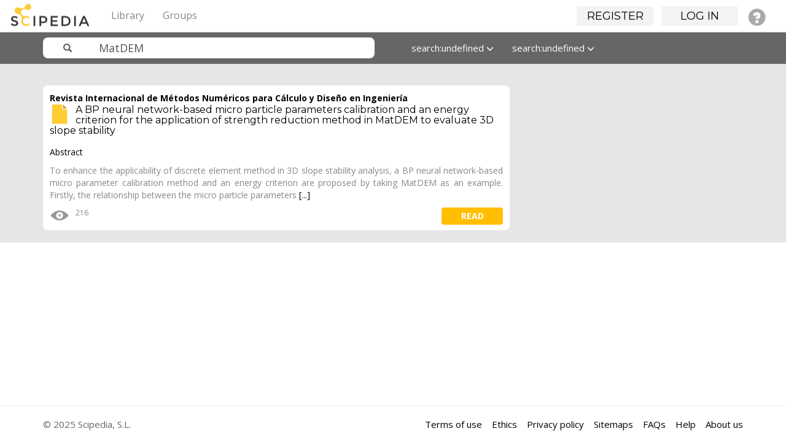

--- FILE ---
content_type: text/html; charset=UTF-8
request_url: https://www.scipedia.com/search?q=MatDEM&search_type=tags
body_size: 4038
content:
<!DOCTYPE html PUBLIC "-//W3C//DTD XHTML 1.0 Strict//EN" "http://www.w3.org/TR/xhtml1/DTD/xhtml1-strict.dtd">
<html xmlns="http://www.w3.org/1999/xhtml" xml:lang="en" lang="en">
<head>
<title>Results for &quot;MatDEM&quot; : Scipedia</title><meta http-equiv="Content-Type" content="text/html; charset=utf-8"><meta name="description"><meta name="viewport" content="width=device-width, initial-scale=1"><meta name="mobile-web-app-capable" content="yes"><meta name="apple-mobile-web-app-capable" content="yes"><meta name="charset" content="utf-8"><meta name="X-UA-Compatible" content="IE=edge"><link rel="apple-touch-icon" href="https://www.scipedia.com/cache/1762854628/default/favicon/favicon-128.png"><link rel="icon" href="https://www.scipedia.com/cache/1762854628/default/favicon/favicon.ico"><link rel="icon" sizes="16x16 32x32 48x48 64x64 128x128" type="image/svg+xml" href="https://www.scipedia.com/cache/1762854628/default/favicon/favicon.svg"><link rel="icon" sizes="16x16" type="image/png" href="https://www.scipedia.com/cache/1762854628/default/favicon/favicon-16.png"><link rel="icon" sizes="32x32" type="image/png" href="https://www.scipedia.com/cache/1762854628/default/favicon/favicon-32.png"><link rel="icon" sizes="64x64" type="image/png" href="https://www.scipedia.com/cache/1762854628/default/favicon/favicon-64.png"><link rel="icon" sizes="128x128" type="image/png" href="https://www.scipedia.com/cache/1762854628/default/favicon/favicon-128.png"><link rel="alternative" type="application/rss+xml" title="RSS" href="https://www.scipedia.com/search?q=MatDEM&amp;search_type=tags&amp;view=rss"><link rel="manifest" href="https://www.scipedia.com/manifest.json"><link rel="stylesheet" href="https://www.scipedia.com/mod/twitter_bootstrap/vendors/bootstrap/css/bootstrap-theme.min.css"><link rel="stylesheet" href="https://www.scipedia.com/mod/twitter_bootstrap/vendors/bootstrap-select/css/bootstrap-select.min.css"><link rel="stylesheet" href="https://www.scipedia.com/cache/1762854628/default/font-awesome/css/font-awesome.css"><link rel="stylesheet" href="https://www.scipedia.com/cache/1762854628/default/elgg.css"><link rel="stylesheet" href="https://www.scipedia.com/mod/twitter_bootstrap/vendors/bootstrap/css/bootstrap.min.css"><link rel="stylesheet" href="https://www.scipedia.com/mod/sciepedia/vendors/css/custom.css"><link rel="stylesheet" href="https://www.scipedia.com/mod/sciepedia/vendors/css/magicsuggest-min.css"><script>
		require = function () {
		// handled in the view "elgg.js"
		_require_queue.push(arguments);
	};
	_require_queue = [];
</script>

</head>
<body>
	<nav class="navbar navbar-sciepedia navbar-fixed-top" role="navigation">
      <div class="navbar-header pull-left">
         <a class="navbar-brand" href="https://www.scipedia.com/">
	        <img alt="Scipedia" class="navbar-brand-logo hidden-xs hidden-lg" src="https://www.scipedia.com/mod/sciepedia/vendors/images/sc-logo38x38.png">
	        <img alt="Scipedia" class="navbar-brand-logo hidden-sm hidden-md" src="https://www.scipedia.com/mod/sciepedia/vendors/images/sc-logo104x38.png">
        </a>
	  </div>
	        		
		<div class="pull-right">
			<ul id="login_menu" class="nav navbar-nav hidden-xs"></ul>
		</div>
        		
		<div class="container">
			<div class="navbar-header">
				<button type="button" class="navbar-toggle" data-toggle="collapse" data-target=".topbar-menu-collapsible">
					<span class="sr-only">Toggle navigation</span>
					<span class="icon-bar"></span>
					<span class="icon-bar"></span>
					<span class="icon-bar"></span>
				</button>
			</div>
			<div class="navbar-collapse collapse topbar-menu-collapsible">
				<ul class="nav navbar-nav sciepedia-header-menu">
					<li class="elgg-menu-item-sciepedia-categories"><a href="https://www.scipedia.com/sciepedia_categories/all" class="elgg-menu-content">Library</a></li><li class="elgg-menu-item-sciepedia-groups"><a href="https://www.scipedia.com/groups/all" class="elgg-menu-content">Groups</a></li>
					
				</ul>
			</div><!--/.nav-collapse -->
		</div>
    </nav>

<nav class="navbar navbar-sciepedia-search  hidden-lg hidden-md hidden-sm">
	<div class="container">
		<div class="col-md-6 col-sm-6 col-xs-12 sciepedia-navbar-form">
			
<form id="search_form" class="navbar-form sciepedia-navbar-form" action="https://www.scipedia.com/search" method="get">
	<div class="input-group col-md-12 col-sm-12 col-xs-12">
		<span class="input-group-addon glyphicon glyphicon-search  icon-search-scipedia" id="sizing-addon2"></span>
		<input  name="q" placeholder="Search" type="text" name="q" class=" form-control form-sciepedia-search" autocapitalize="off" autocorrect="off" required="required" value="MatDEM" aria-describedby="search-form" autocomplete="off">
	</div>
	
	<input type="hidden" name="entity_type" value="object" />	
	<input type="hidden" name="search_type" value="entities" />
	<input type="hidden" name="search_field" value="all" />
	<input type="hidden" name="search_order" value="featured-documents" />
	<input type="hidden" name="search_date" value="all-dates" />
	
</form>
		</div>
	</div>
</nav>	<div id="wrap">
	 			<div class="container" id="tbs-header" style="display:none;">
			<div class="row">
				<div class="col-md-12 elgg-page-header">
									</div>
			</div>
		</div>
		<!-- No container -->
		



    <nav class="navbar navbar-sciepedia-search navbar-fixed-top hidden-xs">
      <div class="container">
      		<div class="col-md-6 col-sm-6 col-xs-12 sciepedia-navbar-form">
      			
<form id="search_form" class="navbar-form sciepedia-navbar-form" action="https://www.scipedia.com/search" method="get">
	<div class="input-group col-md-12 col-sm-12 col-xs-12">
		<span class="input-group-addon glyphicon glyphicon-search  icon-search-scipedia" id="sizing-addon2"></span>
		<input  name="q" placeholder="Search" type="text" name="q" class=" form-control form-sciepedia-search" autocapitalize="off" autocorrect="off" required="required" value="MatDEM" aria-describedby="search-form" autocomplete="off">
	</div>
	
	<input type="hidden" name="entity_type" value="object" />	
	<input type="hidden" name="search_type" value="entities" />
	<input type="hidden" name="search_field" value="all" />
	<input type="hidden" name="search_order" value="featured-documents" />
	<input type="hidden" name="search_date" value="all-dates" />
	
</form>
			</div>
			<div class="col-md-6 col-sm-6 col-xs-12 hidden-xs">
			 <ul class="nav navbar-nav">
			  <!-- <li class="dropdown">
			  		<a id="fields" href="#" class="dropdown-toggle" data-toggle="dropdown" role="button" aria-haspopup="true" aria-expanded="false">All fields <span class="glyphicon glyphicon-menu-down"></span></a>
					<ul class="dropdown-menu">
						<li><a id="all-fields" href="#">All fields</a></li>
						<li><a id="journal-field" href="#">Publication title</a></li>
						<li><a id="title-field" href="#">Document title</a></li>
						<li><a id="author-field" href="#">Author</a></li>
						<li><a id="fulltext-field" href="#">Full text</a></li>
						<li><a id="abstract-field" href="#">Abstract</a></li>
						<li><a id="keywords-field" href="#">Keywords</a></li>
						<li><a id="references-field" href="#">References</a></li>
					</ul>
			  </li> -->
			  <li class="dropdown">
			  		<a id="date" href="#" class="dropdown-toggle" data-toggle="dropdown" role="button" aria-haspopup="true" aria-expanded="false">All dates <span class="glyphicon glyphicon-menu-down"></span></a>
					<ul class="dropdown-menu">
						<li><a id="all-dates" href="#">All dates</a></li>
						<li><a id="this-year" href="#">This year</a></li>
						<li><a id="last-3months" href="#">Last 3 months</a></li>
						<li><a id="last-2years" href="#">Last 2 years</a></li>
						<li><a id="last-5years" href="#">Last 5 years</a></li>										
					</ul>
			  </li>
			  <li class="dropdown">
			  		<a id="order" href="#" class="dropdown-toggle" data-toggle="dropdown" role="button" aria-haspopup="true" aria-expanded="false">Featured <span class="glyphicon glyphicon-menu-down"></span></a>
					<ul id="searchbarfilter" class="dropdown-menu">
						<li><a id="featured-documents" href="#">Featured</a></li>
						<li><a id="latest" href="#">Latest</a></li>
						<li><a id="under-review" href="#">Under review</a></li>
						<li><a id="most-viewed" href="#">Most viewed</a></li>
						<li><a id="alphabetical" href="#">A-Z</a></li>
						<!-- <li><a id="most-bookmarked" href="#">Most bookmarked</a></li> -->
						<li><a id="most-rated" href="#">Most rated</a></li>	
					</ul>
			  </li>
			</ul>
				
			</div>
      </div>
    </nav><div class="sciepedia-search-base"><div class="container"><br/>
<div class="col-md-8 col-sm-12">
	<div class="row">
				<div class="panel panel-sciepedia-paper border-radius-4 top-margin-20">
			<div class="panel-heading">
				<a href="https://www.scipedia.com/sj/rimni">Revista Internacional de Métodos Numéricos para Cálculo y Diseño en Ingeniería</a>				<h2 class="no-top-margin font-16">
				<a href="https://www.scipedia.com/public/Jiang_et_al_2022b">
					<img src="/mod/sciepedia/_graphics/articles.svg" class="pull-left right-margin-10" height="32px"/>
					A BP neural network-based micro particle parameters calibration and an energy criterion for the application of strength reduction method in MatDEM to evaluate 3D slope stability				</a>
				</h2>
			</div>
			<div class="panel-body">
				<div class="format font-14">
					<div id="scope_300000" style="display: none; z-index: 100; position: absolute;" class="description-hover-show description-hover"><p class="black-font">Abstract</p><p>To enhance the applicability of discrete element method in 3D slope stability analysis, a BP neural network-based micro parameter calibration method and an energy criterion are proposed by taking MatDEM as an example. Firstly, the relationship between the micro particle parameters and the shear strengths of particle aggregate are represented by using the BP neural network. And then the micro particle parameters are obtained for the given shear strengths by using a correction calibration. Next, the energy conversions are investigated for the stable and instable slope models in MatDEM. From a view of practical application, the abrupt in variation tendency and magnitude of the kinetic energy is selected for indicating the emergence of the limit equilibrium state of a slope. Finally, the effectiveness of the proposed improvements is testified by taking Baijiabao landslide as an example. Results verify that the calibration method established in this study is applicable to provide the micro particle parameters when the shear strength is constantly reduced, and the factor of safety determined by the kinetic energy criterion reflects the landslide stability at the global level.</p></div><p class="black-font">Abstract</p><p>To enhance the applicability of discrete element method in 3D slope stability analysis, a BP neural network-based micro parameter calibration method and an energy criterion are proposed by taking MatDEM as an example. Firstly, the relationship between the micro particle parameters <a id="300000" class="description-hover">[...]</a>				</div>
				<ul class="horizontal-align no-padding no-margin">
				<li class="right-margin-10"><img data-toggle="tooltip" data-placement="bottom" title="Views" style="margin-top: -4px;" src="/mod/sciepedia/_graphics/icon_eye32x32.png"><span>216</span></li> 				<li class="pull-right"><a class="btn btn-sciepedia-view sciepedia-background-yellow pull-right" href="https://www.scipedia.com/public/Jiang_et_al_2022b">read</a></li>
 				</ul>
			</div>
		</div>
			</div>
</div>



<br/><br/></div></div>
		
		<div id="push"></div>
	</div>
	<div id="footer">	
		<hr>
    <div class="container">
      <footer>
 		<span class="pull-right">
			<a href="/legal/termsofuse">Terms of use</a>&nbsp;&nbsp;&nbsp;
                        <a href="/legal/ethics">Ethics</a>&nbsp;&nbsp;&nbsp;
			<a href="/legal/privacypolicy">Privacy policy</a>&nbsp;&nbsp;&nbsp;
			<a href="/sitemaps/all">Sitemaps</a>&nbsp;&nbsp;&nbsp;
			<a href="/public/Faqs">FAQs</a>&nbsp;&nbsp;&nbsp;
			<a href="/help">Help</a>&nbsp;&nbsp;&nbsp;
			<a href="/legal/aboutus">About us</a>
		</span>
		<p>&copy; 2025 Scipedia, S.L.</p>
      </footer>
    </div> <!-- /container -->
<!-- Old Universal - Google Analytics  -->
<script>
  (function(i,s,o,g,r,a,m){i['GoogleAnalyticsObject']=r;i[r]=i[r]||function(){
  (i[r].q=i[r].q||[]).push(arguments)},i[r].l=1*new Date();a=s.createElement(o),
  m=s.getElementsByTagName(o)[0];a.async=1;a.src=g;m.parentNode.insertBefore(a,m)
  })(window,document,'script','https://www.google-analytics.com/analytics.js','ga');

  ga('create', 'UA-78094907-1', 'auto');
  ga('send', 'pageview');

</script>

<!-- Global site tag (gtag.js) - Google Analytics 4 -->
<script async src="https://www.googletagmanager.com/gtag/js?id=G-GZ37PBPXKV"></script>
<script>
  window.dataLayer = window.dataLayer || [];
  function gtag(){dataLayer.push(arguments);}
  gtag('js', new Date());

  gtag('config', 'G-GZ37PBPXKV');
</script>

	</div>
<script>
var elgg = {"config":{"lastcache":1762854628,"viewtype":"default","simplecache_enabled":1},"security":{"token":{"__elgg_ts":1767109097,"__elgg_token":"fOAa5hFmwTb-ZnZqIgLUpw"}},"session":{"user":null}};
</script><script src="https://www.scipedia.com/cache/1762854628/default/jquery.js"></script><script src="https://www.scipedia.com/cache/1762854628/default/jquery-ui.js"></script><script src="https://www.scipedia.com/cache/1762854628/default/elgg/require_config.js"></script><script src="https://www.scipedia.com/cache/1762854628/default/require.js"></script><script src="https://www.scipedia.com/cache/1762854628/default/elgg.js"></script><script src="https://www.scipedia.com/mod/twitter_bootstrap/vendors/bootstrap/js/bootstrap.min.js"></script><script src="https://www.scipedia.com/mod/twitter_bootstrap/vendors/bootstrap-select/js/bootstrap-select.min.js"></script><script src="https://www.scipedia.com/cache/1762854628/default/twitter_bootstrap/tbs.js"></script><script>
require([
    "elgg/init",
    "elgg/ready",
    "tooltips",
    "scope_more",
    "search_content_filter",
    "search_bar",
    "search_box",
    "login_menu"
]);
</script>
</body>
</html>


--- FILE ---
content_type: text/css;charset=utf-8
request_url: https://www.scipedia.com/cache/1762854628/default/elgg.css
body_size: 6746
content:
/**
 * Core CSS
 * 
 * This file holds all the complicated/hacky stuff that you really
 * shouldn't touch or override unless you're sure you know what you're doing.
 * 
 * Provides classes that implement cross-browser support for the following features:
 *   * fluid-width content area that doesn't wrap around floats
 *   * menu's with separators
 *   * inline-block
 *   * horizontal menus
 *   * fluid gallery without using tables
 */

/* ***************************************
 * MENUS
 *
 * To add separators to a menu:
 * .elgg-menu-$menu > li:after {content: '|'; background: ...;}
 *************************************** */
/* Enabled nesting of dropdown/flyout menus */
.elgg-menu > li { position: relative; }

.elgg-menu > li:last-child::after {
	display: none;
}

/* Maximize click target */
.elgg-menu > li > a { display: block }

/* Horizontal menus w/ separator support */
.elgg-menu-hz > li,
.elgg-menu-hz > li:after,
.elgg-menu-hz > li > a,
.elgg-menu-hz > li > span {
	vertical-align: middle;
}

/* Allow inline image blocks in horizontal menus */
.elgg-menu-hz .elgg-body:after { content: '.'; }

/* Inline block */
.elgg-gallery > li,
.elgg-button,
.elgg-icon,
.elgg-menu-hz > li,
.elgg-menu-hz > li:after,
.elgg-menu-hz > li > a,
.elgg-menu-hz > li > span {
	/* Google says do this, but why? */
	position: relative;
	display: inline-block;
}
/**
 * CSS form/input elements
 *
 */
 
/* ***************************************
	FRIENDS PICKER
*************************************** */
.friends-picker-main-wrapper {
	margin-bottom: 15px;
}
.friends-picker-container h3 {
	font-size:4em !important;
	text-align: left;
	margin:10px 0 20px !important;
	color:#999 !important;
	background: none !important;
	padding:0 !important;
}
.friends-picker .friends-picker-container .panel ul {
	text-align: left;
	margin: 0;
	padding:0;
}
.friends-picker-wrapper {
	margin: 0;
	padding:0;
	position: relative;
	width: 730px;
}
.friends-picker {
	position: relative;
	overflow: hidden;
	margin: 0;
	padding:0;
	width: 730px;
	height: auto;
	background-color: #FAFAFA;
	background-repeat: repeat-x;
	border: 1px solid #D4D4D4;
	border-radius: 3px 3px 3px 3px;
}
.friendspicker-savebuttons {
	background: white;
	border-radius: 8px;
	margin:0 10px 10px;
}
.friends-picker .friends-picker-container { /* long container used to house end-to-end panels. Width is calculated in JS  */
	position: relative;
	left: 0;
	top: 0;
	width: 100%;
	list-style-type: none;
}
.friends-picker .friends-picker-container .panel {
	float:left;
	height: 100%;
	position: relative;
	width: 730px;
	margin: 0;
	padding:0;
}
.friends-picker .friends-picker-container .panel .wrapper {
	margin: 0;
	padding:4px 10px 10px 10px;
	min-height: 230px;
}
.friends-picker-navigation {
	margin: 0 0 10px;
	padding:0 0 10px;
	border-bottom:1px solid #ccc;
}
.friends-picker-navigation ul {
	list-style: none;
	padding-left: 0;
}
.friends-picker-navigation ul li {
	float: left;
	margin:0;
	background:white;
}
.friends-picker-navigation a {
	font-weight: bold;
	text-align: center;
	background: white;
	color: #999;
	text-decoration: none;
	display: block;
	padding: 0;
	width:20px;
	border-radius: 4px;
}
.tabHasContent {
	background: white;
	color:#333 !important;
}
.friends-picker-navigation li a:hover {
	background: #333;
	color:white !important;
}
.friends-picker-navigation li a.current {
	background: #4690D6;
	color:white !important;
}
.friends-picker-navigation-l, .friends-picker-navigation-r {
	position: absolute;
	top: 46px;
	text-indent: -9000em;
}
.friends-picker-navigation-l a, .friends-picker-navigation-r a {
	display: block;
	height: 40px;
	width: 40px;
}
.friends-picker-navigation-l {
	right: 48px;
	z-index:1;
}
.friends-picker-navigation-r {
	right: 0;
	z-index:1;
}
.friends-picker-navigation-l {
	background: url("https://www.scipedia.com/_graphics/friendspicker.png") no-repeat left top;
}
.friends-picker-navigation-r {
	background: url("https://www.scipedia.com/_graphics/friendspicker.png") no-repeat -60px top;
}
.friends-picker-navigation-l:hover {
	background: url("https://www.scipedia.com/_graphics/friendspicker.png") no-repeat left -44px;
}
.friends-picker-navigation-r:hover {
	background: url("https://www.scipedia.com/_graphics/friendspicker.png") no-repeat -60px -44px;
}
.friendspicker-savebuttons .elgg-button-submit,
.friendspicker-savebuttons .elgg-button-cancel {
	margin:5px 20px 5px 5px;
}
.friendspicker-members-table {
	background: #dedede;
	border-radius: 8px;
	margin:10px 0 0;
	padding:10px 10px 0;
}

/* ***************************************
	AUTOCOMPLETE - autocomplete will expand to fullscreen without max-width
*************************************** */

.ui-autocomplete {
	position: absolute;
	cursor: default;
}
.elgg-autocomplete-item .elgg-body {
	max-width: 600px;
}
.ui-autocomplete {
	background-color: white;
	border: 1px solid #ccc;
	overflow: hidden;
	border-radius: 5px;
}
.ui-autocomplete .ui-menu-item {
	padding: 0px 4px;
	border-radius: 5px;
}
.ui-autocomplete .ui-menu-item:hover {
	background-color: #eee;
}
.ui-autocomplete a:hover {
	text-decoration: none;
	color: #4690D6;
}

/* ***************************************
	USER PICKER
*************************************** */
.elgg-user-picker-list li:first-child {
	border-top: 1px dotted #ccc;
	margin-top: 5px;
}
.elgg-user-picker-list > li {
	border-bottom: 1px dotted #ccc;
}

/* ***************************************
      DATE PICKER
**************************************** */
.ui-datepicker {
	display: none;

	margin-top: 3px;
	width: 208px;
	background-color: white;
	border: 1px solid #0054A7;
	border-radius: 6px;
	overflow: hidden;
	box-shadow: 4px 4px 4px rgba(0, 0, 0, 0.5);
}
.ui-datepicker-inline {
	box-shadow: none;
}

.ui-datepicker-header {
	position: relative;
	background: #4690D6;
	color: white;
	padding: 2px 0;
	border-bottom: 1px solid #0054A7;
}
.ui-datepicker-header a {
	color: white;
}
.ui-datepicker-prev, .ui-datepicker-next {
	position: absolute;
	top: 5px;
	cursor: pointer;
}
.ui-datepicker-prev {
	left: 6px;
}
.ui-datepicker-next {
	right: 6px;
}
.ui-datepicker-title {
	line-height: 1.8em;
	margin: 0 30px;
	text-align: center;
	font-weight: bold;
}
.ui-datepicker-calendar {
	margin: 4px;
}
.ui-datepicker th {
	color: #0054A7;
	border: none;
	font-weight: bold;
	padding: 5px 6px;
	text-align: center;
}
.ui-datepicker td {
	padding: 1px;
}
.ui-datepicker td span, .ui-datepicker td a {
	display: block;
	padding: 2px;
	line-height: 1.2em;
	text-align: right;
	text-decoration: none;
}
.ui-datepicker-calendar .ui-state-default {
	border: 1px solid #ccc;
	color: #4690D6;;
	background: #fafafa;
}
.ui-datepicker-calendar .ui-state-hover {
	border: 1px solid #aaa;
	color: #0054A7;
	background: #eee;
}
.ui-datepicker-calendar .ui-state-active,
.ui-datepicker-calendar .ui-state-active.ui-state-hover {
	font-weight: bold;
	border: 1px solid #0054A7;
	color: #0054A7;
	background: #E4ECF5;
}
/**
 * Elgg icons
 */
 
/* ***************************************
	ICONS
*************************************** */

.elgg-icon {
	background: transparent url(https://www.scipedia.com/_graphics/elgg_sprites.png) no-repeat left;
	width: 16px;
	height: 16px;
	margin: 0 2px;
}
.elgg-icon-arrow-left {
	background-position: 0 -0px;
}
.elgg-icon-arrow-right {
	background-position: 0 -18px;
}
.elgg-icon-arrow-two-head {
	background-position: 0 -36px;
}
.elgg-icon-attention-hover,
.elgg-icon-attention:hover,
:focus > .elgg-icon-attention {
	background-position: 0 -54px;
}
.elgg-icon-attention {
	background-position: 0 -72px;
}
.elgg-icon-calendar {
	background-position: 0 -90px;
}
.elgg-icon-cell-phone {
	background-position: 0 -108px;
}
.elgg-icon-checkmark-hover,
.elgg-icon-checkmark:hover,
:focus > .elgg-icon-checkmark {
	background-position: 0 -126px;
}
.elgg-icon-checkmark {
	background-position: 0 -144px;
}
.elgg-icon-clip-hover,
.elgg-icon-clip:hover,
:focus > .elgg-icon-clip {
	background-position: 0 -162px;
}
.elgg-icon-clip {
	background-position: 0 -180px;
}
.elgg-icon-cursor-drag-arrow {
	background-position: 0 -198px;
}
.elgg-icon-delete-alt-hover,
.elgg-icon-delete-alt:hover,
:focus > .elgg-icon-delete-alt {
	background-position: 0 -216px;
}
.elgg-icon-delete-alt {
	background-position: 0 -234px;
}
.elgg-icon-delete-hover,
.elgg-icon-delete:hover,
:focus > .elgg-icon-delete {
	background-position: 0 -252px;
}
.elgg-icon-delete {
	background-position: 0 -270px;
}
.elgg-icon-download-hover,
.elgg-icon-download:hover,
:focus > .elgg-icon-download {
	background-position: 0 -288px;
}
.elgg-icon-download {
	background-position: 0 -306px;
}
.elgg-icon-eye {
	background-position: 0 -324px;
}
.elgg-icon-facebook {
	background-position: 0 -342px;
}
.elgg-icon-grid-hover,
.elgg-icon-grid:hover,
:focus > .elgg-icon-grid {
	background-position: 0 -360px;
}
.elgg-icon-grid {
	background-position: 0 -378px;
}
.elgg-icon-home-hover,
.elgg-icon-home:hover,
:focus > .elgg-icon-home {
	background-position: 0 -396px;
}
.elgg-icon-home {
	background-position: 0 -414px;
}
.elgg-icon-hover-menu-hover,
.elgg-icon-hover-menu:hover,
:focus > .elgg-icon-hover-menu {
	background-position: 0 -432px;
}
.elgg-icon-hover-menu {
	background-position: 0 -450px;
}
.elgg-icon-info-hover,
.elgg-icon-info:hover,
:focus > .elgg-icon-info {
	background-position: 0 -468px;
}
.elgg-icon-info {
	background-position: 0 -486px;
}
.elgg-icon-link-hover,
.elgg-icon-link:hover,
:focus > .elgg-icon-link {
	background-position: 0 -504px;
}
.elgg-icon-link {
	background-position: 0 -522px;
}
.elgg-icon-list {
	background-position: 0 -540px;
}
.elgg-icon-lock-closed {
	background-position: 0 -558px;
}
.elgg-icon-lock-open {
	background-position: 0 -576px;
}
.elgg-icon-mail-alt-hover,
.elgg-icon-mail-alt:hover,
:focus > .elgg-icon-mail-alt {
	background-position: 0 -594px;
}
.elgg-icon-mail-alt {
	background-position: 0 -612px;
}
.elgg-icon-mail-hover,
.elgg-icon-mail:hover,
:focus > .elgg-icon-mail {
	background-position: 0 -630px;
}
.elgg-icon-mail {
	background-position: 0 -648px;
}
.elgg-icon-photo {
	background-position: 0 -666px;
}
.elgg-icon-print-alt {
	background-position: 0 -684px;
}
.elgg-icon-print {
	background-position: 0 -702px;
}
.elgg-icon-push-pin-alt {
	background-position: 0 -720px;
}
.elgg-icon-push-pin {
	background-position: 0 -738px;
}
.elgg-icon-redo {
	background-position: 0 -756px;
}
.elgg-icon-refresh-hover,
.elgg-icon-refresh:hover,
:focus > .elgg-icon-refresh {
	background-position: 0 -774px;
}
.elgg-icon-refresh {
	background-position: 0 -792px;
}
.elgg-icon-round-arrow-left {
	background-position: 0 -810px;
}
.elgg-icon-round-arrow-right {
	background-position: 0 -828px;
}
.elgg-icon-round-checkmark {
	background-position: 0 -846px;
}
.elgg-icon-round-minus {
	background-position: 0 -864px;
}
.elgg-icon-round-plus {
	background-position: 0 -882px;
}
.elgg-icon-rss {
	background-position: 0 -900px;
}
.elgg-icon-search-focus {
	background-position: 0 -918px;
}
.elgg-icon-search {
	background-position: 0 -936px;
}
.elgg-icon-settings-alt-hover,
.elgg-icon-settings-alt:hover,
:focus > .elgg-icon-settings-alt {
	background-position: 0 -954px;
}
.elgg-icon-settings-alt {
	background-position: 0 -972px;
}
.elgg-icon-settings {
	background-position: 0 -990px;
}
.elgg-icon-share-hover,
.elgg-icon-share:hover,
:focus > .elgg-icon-share {
	background-position: 0 -1008px;
}
.elgg-icon-share {
	background-position: 0 -1026px;
}
.elgg-icon-shop-cart-hover,
.elgg-icon-shop-cart:hover,
:focus > .elgg-icon-shop-cart {
	background-position: 0 -1044px;
}
.elgg-icon-shop-cart {
	background-position: 0 -1062px;
}
.elgg-icon-speech-bubble-alt-hover,
.elgg-icon-speech-bubble-alt:hover,
:focus > .elgg-icon-speech-bubble-alt {
	background-position: 0 -1080px;
}
.elgg-icon-speech-bubble-alt {
	background-position: 0 -1098px;
}
.elgg-icon-speech-bubble-hover,
.elgg-icon-speech-bubble:hover,
:focus > .elgg-icon-speech-bubble {
	background-position: 0 -1116px;
}
.elgg-icon-speech-bubble {
	background-position: 0 -1134px;
}
.elgg-icon-star-alt {
	background-position: 0 -1152px;
}
.elgg-icon-star-empty-hover,
.elgg-icon-star-empty:hover,
:focus > .elgg-icon-star-empty {
	background-position: 0 -1170px;
}
.elgg-icon-star-empty {
	background-position: 0 -1188px;
}
.elgg-icon-star-hover,
.elgg-icon-star:hover,
:focus > .elgg-icon-star {
	background-position: 0 -1206px;
}
.elgg-icon-star {
	background-position: 0 -1224px;
}
.elgg-icon-tag-hover,
.elgg-icon-tag:hover,
:focus > .elgg-icon-tag {
	background-position: 0 -1242px;
}
.elgg-icon-tag {
	background-position: 0 -1260px;
}
.elgg-icon-thumbs-down-alt-hover,
.elgg-icon-thumbs-down-alt:hover,
:focus > .elgg-icon-thumbs-down-alt {
	background-position: 0 -1278px;
}
.elgg-icon-thumbs-down-hover,
.elgg-icon-thumbs-down:hover,
:focus > .elgg-icon-thumbs-down,
.elgg-icon-thumbs-down-alt {
	background-position: 0 -1296px;
}
.elgg-icon-thumbs-down {
	background-position: 0 -1314px;
}
.elgg-icon-thumbs-up-alt-hover,
.elgg-icon-thumbs-up-alt:hover,
:focus > .elgg-icon-thumbs-up-alt {
	background-position: 0 -1332px;
}
.elgg-icon-thumbs-up-hover,
.elgg-icon-thumbs-up:hover,
:focus > .elgg-icon-thumbs-up,
.elgg-icon-thumbs-up-alt {
	background-position: 0 -1350px;
}
.elgg-icon-thumbs-up {
	background-position: 0 -1368px;
}
.elgg-icon-trash {
	background-position: 0 -1386px;
}
.elgg-icon-twitter {
	background-position: 0 -1404px;
}
.elgg-icon-undo {
	background-position: 0 -1422px;
}
.elgg-icon-user-hover,
.elgg-icon-user:hover,
:focus > .elgg-icon-user {
	background-position: 0 -1440px;
}
.elgg-icon-user {
	background-position: 0 -1458px;
}
.elgg-icon-users-hover,
.elgg-icon-users:hover,
:focus > .elgg-icon-users {
	background-position: 0 -1476px;
}
.elgg-icon-users {
	background-position: 0 -1494px;
}
.elgg-icon-video {
	background-position: 0 -1512px;
}


.elgg-avatar > .elgg-icon-hover-menu {
	display: none;
	position: absolute;
	right: 0;
	bottom: 0;
	margin: 0;
	cursor: pointer;
}

.elgg-ajax-loader {
	background: white url(https://www.scipedia.com/_graphics/ajax_loader_bw.gif) no-repeat center center;
	min-height: 31px;
	min-width: 31px;
}

/* ***************************************
	AVATAR ICONS
*************************************** */
.elgg-avatar {
	position: relative;
	display: inline-block;
}
.elgg-avatar > a > img {
	display: block;
}
.elgg-avatar-tiny > a > img {
	width: 25px;
	height: 25px;
	
	/* remove the border-radius if you don't want rounded avatars in supported browsers */
	border-radius: 3px;
	
	background-clip:  border;
	background-size: 25px;
}
.elgg-avatar-small > a > img {
	width: 40px;
	height: 40px;
	
	/* remove the border-radius if you don't want rounded avatars in supported browsers */
	border-radius: 5px;
	
	background-clip:  border;
	background-size: 40px;
}
.elgg-avatar-medium > a > img {
	width: 100px;
	height: 100px;
}
.elgg-avatar-large {
	width: 100%;
}
.elgg-avatar-large > a > img {
	width: 100%;
	height: auto;
}
.elgg-state-banned {
	opacity: 0.5;
}/* <style> /**/

/* ***************************************
	Modules
*************************************** */
.elgg-module {
	overflow: hidden;
	margin-bottom: 20px;
}

/* Aside */
.elgg-module-aside .elgg-head {
	border-bottom: 1px solid #CCC;
	
	margin-bottom: 5px;
	padding-bottom: 5px;
}

/* Info */
.elgg-module-info  .elgg-head {
	background-color: #FAFAFA;
	background-repeat: repeat-x;
	border: 1px solid #D4D4D4;
	padding: 5px;
	margin-bottom: 10px;
	border-radius: 3px;
}
.elgg-module-info > .elgg-head * {
	color: #333;
}

/* Popup */
.elgg-module-popup {
	background-color: white;
	border: 1px solid #ccc;
	z-index: 9999;
	margin-bottom: 0;
	padding: 5px;
	border-radius: 6px;
	box-shadow: 4px 4px 4px rgba(0, 0, 0, 0.5);
}
.elgg-module-popup > .elgg-head {
	margin-bottom: 5px;
}
.elgg-module-popup > .elgg-head * {
	color: #0054A7;
}

/* Dropdown */
.elgg-module-dropdown {
	background-color:white;
	border:5px solid #CCC;
	border-radius: 5px 0 5px 5px;
	display:none;
	width: 210px;
	padding: 12px;
	margin-right: 0;
	z-index:100;
	box-shadow: 0 3px 3px rgba(0, 0, 0, 0.45);
	position:absolute;
	right: 0;
	top: 100%;
}

/* Featured */
.elgg-module-featured {
	border: 1px solid #4690D6;
	border-radius: 6px;
}
.elgg-module-featured > .elgg-head {
	padding: 5px;
	background-color: #4690D6;
}
.elgg-module-featured > .elgg-head * {
	color: white;
}
.elgg-module-featured > .elgg-body {
	padding: 10px;
}

/* ***************************************
	Widgets
*************************************** */
.elgg-widgets {
	min-height: 30px;
}
.elgg-widget-add-control {
	text-align: right;
	margin: 5px 5px 15px;
}
.elgg-widgets-add-panel {
	padding: 10px;
}

.elgg-widgets-add-panel ul {
	padding: 10px;
	margin: 10px;
}

.elgg-widgets-add-panel li {
	margin: 2px 0;
}
.elgg-widgets-add-panel li a {
	display: block;
}
.elgg-widgets-add-panel .elgg-state-available {
	color: #333;
	cursor: pointer;
}
.elgg-widgets-add-panel .elgg-state-available:hover {
	background-color: #bcbcbc;
}
.elgg-widgets-add-panel .elgg-state-unavailable {
	color: #888;
}

.elgg-module-widget {
	background-color: #dedede;
	padding: 2px;
	margin-bottom: 15px;
	position: relative;
}
.elgg-module-widget:hover {
	background-color: #ccc;
}
.elgg-module-widget > .elgg-head {
	overflow: hidden;
	background-color: #FAFAFA;
	background-repeat: repeat-x;
	border: 1px solid #D4D4D4;
	min-height: 40px;
}
.elgg-module-widget > .elgg-head h3 {
	float: left;
	padding: 4px 45px 0 20px;
	color: #666;
}

/* this is a must keep */
.elgg-module-widget.elgg-state-draggable .elgg-widget-handle {	
	cursor:move;
}

.elgg-module-widget > .elgg-body {
	background-color: white;
	width: 100%;
	overflow: hidden;
	border-top: 2px solid #dedede;
}
.elgg-widget-edit {
	display: none;
	background-color: #f9f9f9;
}

/*	this is a must keep */
.elgg-widget-placeholder {							
	border: 2px dashed #dedede;
	margin-bottom: 15px;
}/**
 * Layout Object CSS
 *
 * Image blocks, lists, tables, gallery, messages
 *
 */

/* ***************************************
	Image Block
*************************************** */
.elgg-image-block {
	padding: 3px 0;
}
.elgg-image-block .elgg-image {
	float: left;
	margin-right: 5px;
}
.elgg-image-block .elgg-image-alt {
	float: right;
	margin-left: 5px;
}

/* ***************************************
	List
*************************************** */
.elgg-list {
	border-top: 1px dotted #CCCCCC;
	margin: 5px 0;
	clear: both;
}
.elgg-list > li {
	border-bottom: 1px dotted #CCCCCC;
}

.elgg-item .elgg-subtext {
	margin-bottom: 5px;
}
.elgg-item .elgg-content {
	margin: 10px 5px;
}

.elgg-list-entity, .elgg-list-likes {
	padding-left: 0;
}

/* ***************************************
	Gallery
*************************************** */
.elgg-gallery {
	border: none;
	margin-right: auto;
	margin-left: auto;
}
.elgg-gallery td {
	padding: 5px;
}
.elgg-gallery-fluid > li {
	float: left;
}
.elgg-gallery-users > li {
	margin: 0 2px;
}

/* ***************************************
	Tables
*************************************** */
.elgg-table {
	width: 100%;
	border-top: 1px solid #ccc;
}
.elgg-table td, .elgg-table th {
	padding: 4px 8px;
	border: 1px solid #ccc;
}
.elgg-table th {
	background-color: #ddd;
}
.elgg-table tr:nth-child(odd), .elgg-table tr.odd {
	background-color: #fff;
}
.elgg-table tr:nth-child(even), .elgg-table tr.even {
	background-color: #f0f0f0;
}
.elgg-table-alt {
	width: 100%;
	border-top: 1px solid #ccc;
}
.elgg-table-alt th {
	background-color: #eee;
	font-weight: bold;
}
.elgg-table-alt td, .elgg-table-alt th {
	padding: 2px 4px 2px 4px;
	border-bottom: 1px solid #ccc;
}
.elgg-table-alt td:first-child {
	width: 200px;
}
.elgg-table-alt tr:hover {
	background: #E4E4E4;
}

/* ***************************************
	Messages
*************************************** */
.elgg-message {
	color: white;
	font-weight: bold;
	display: block;
	padding: 3px 10px;
	cursor: pointer;
	opacity: 0.9;
	box-shadow: 0 2px 5px rgba(0, 0, 0, 0.45);
	border-radius: 8px;
}
.elgg-state-success {
	background-color: black;
}
.elgg-state-error {
	background-color: red;
}
.elgg-state-notice {
	background-color: #4690D6;
}

/* ***************************************
	River
*************************************** */
.elgg-list-river {
	border-top: 1px solid #CCC;
	padding-left: 0;
}
.elgg-list-river > li {
	border-bottom: 1px solid #CCC;
}
.elgg-river-item {
	padding: 7px 0;
}
.elgg-river-item .elgg-pict {
	margin-right: 20px;
}
.elgg-river-timestamp {
	color: #666;
	font-size: 85%;
	font-style: italic;
	line-height: 1.2em;
}

.elgg-river-attachments,
.elgg-river-message,
.elgg-river-content {
	border-left: 1px solid #CCC;
	font-size: 85%;
	line-height: 1.5em;
	margin: 8px 0 5px 0;
	padding-left: 5px;
}
.elgg-river-attachments .elgg-avatar,
.elgg-river-attachments .elgg-icon {
	float: left;
}
.elgg-river-layout .elgg-input-dropdown {
	float: right;
	margin: 10px 0;
}

.elgg-river-comments-tab {
	display: block;
	background-color: #EEE;
	color: #4690D6;
	margin-top: 5px;
	width: auto;
	float: right;
	font-size: 85%;
	padding: 1px 7px;
	border-radius: 5px 5px 0 0;
}

.elgg-river-comments {
	padding: 0;
	margin: 0;
	border-top: none;
}

.elgg-river-comments li:last-child {
	border-bottom-left-radius: 5px;
}
.elgg-river-comments li {
	background-color: #FAFAFA;
	background-repeat: repeat-x;
	border: 1px solid #D4D4D4;
	border-bottom: none;
	padding: 4px;
}

.elgg-river-comments li li {
	border: none;
}
.elgg-river-comments .elgg-media {
	padding: 0;
}
.elgg-river-more {
	background-color: #EEE;
	
	background-color: #FAFAFA;
	background-repeat: repeat-x;
	border-left: 1px solid #D4D4D4;
	border-right: 1px solid #D4D4D4;
	
	padding: 2px 4px;
	font-size: 85%;
}

.elgg-river-item form {
	background-color: #FAFAFA;
	background-repeat: repeat-x;
	border: 1px solid #D4D4D4;
	padding: 4px;
	
	border-bottom-right-radius:5px;
	border-bottom-left-radius:5px; 
}

/* **************************************
	Comments (from elgg_view_comments)
************************************** */
.elgg-comments {
	margin-top: 25px;
}
.elgg-comments > form {
	margin-top: 15px;
}

/* ***************************************
	Tags
*************************************** */
.elgg-tags {
	font-size: 85%;
}
.elgg-tags > li {
	float:left;
	margin-right: 5px;
}
.elgg-tags li.elgg-tag:after {
	content: ",";
}
.elgg-tags li.elgg-tag:last-child:after {
	content: "";
}
.elgg-tagcloud {
	text-align: justify;
}
/* <style> /**/

/* ***************************************
	AVATAR UPLOADING & CROPPING
*************************************** */

#current-user-avatar {
	border-right:1px solid #ccc;
}
#avatar-croppingtool {
	border-top: 1px solid #ccc;
}
#user-avatar-cropper {
	float: left;
}
#user-avatar-preview {
	float: left;
	position: relative;
	overflow: hidden;
	width: 100px;
	height: 100px;
}

/* ***************************************
	FRIENDS COLLECTIONS
*************************************** */

#friends_collections_accordian li {
	color: #666;
}
#friends_collections_accordian li h2 {
	border-radius: 8px;	
	background: none repeat scroll 0 0 #4690D6;
	color: white;
	cursor: pointer;
	font-size: 1.2em;
	margin: 10px 0;
	padding: 4px 2px 4px 6px;
}
#friends_collections_accordian li h2:hover {
	background-color: #333;
}
#friends_collections_accordian .friends_collections_controls {
	float: right;
	font-size: 70%;
}
#friends_collections_accordian .friends-picker-main-wrapper {
	background: none repeat scroll 0 0 white;
	display: none;
	padding: 0;
}
/* ***************************************
	Profile Ownerblock
*************************************** */

#profile-owner-block {
	padding: 15px;
	margin:0;
	width:100%;
}

.profile-admin-menu {
	display: none;
}

.profile-action-menu > li {
	margin-bottom:4px;
}

ul.profile-action-menu {
	padding:0;
}

#profile-owner-block img{
	margin-bottom: 5px;
	width:100%;
}

/***********************************************
 profile details 
************************************************/

.profile-banned-user {
	border: 2px solid red;
	padding: 4px 8px;
	border-radius: 6px;
}
/* CKEditor */

.cke {
	clear: right;
}

.cke_bottom .cke_wordcount {
	float: left;
}

.cke_bottom .cke_path {
	float: right;
}
.groups-profile > .elgg-image {
	margin-right: 10px;
}
.groups-stats {
	background: #eeeeee;
	padding: 5px;
	margin-top: 10px;
	border-radius: 5px;
}

.groups-profile-fields .odd,
.groups-profile-fields .even {
	background: #f4f4f4;
	border-radius: 4px;
	padding: 2px 4px;
	margin-bottom: 7px;
}

.groups-profile-fields .elgg-output {
	margin: 0;
}

#groups-tools > li {
	width: 48%;
	min-height: 200px;
	margin-bottom: 40px;
}

#groups-tools > li:nth-child(odd) {
	margin-right: 4%;
}

.groups-widget-viewall {
	float: right;
	font-size: 85%;
}

.elgg-menu-groups-my-status li a {
	display: block;
	border-radius: 8px;
	background-color: white;
	margin: 3px 0 5px 0;
	padding: 2px 4px 2px 8px;
}
.elgg-menu-groups-my-status li a:hover {
	background-color: #0054A7;
	color: white;
	text-decoration: none;
}
.elgg-menu-groups-my-status li.elgg-state-selected > a {
	background-color: #4690D6;
	color: white;
}
/*** topbar icon ***/
.messages-new {
	color: white;
	background-color: red;
	border-radius: 10px;
	box-shadow: -2px 2px 4px rgba(0, 0, 0, 0.50);	
	position: absolute;
	text-align: center;
	top: 0px;
	left: 26px;
	min-width: 16px;
	height: 16px;
	font-size: 10px;
	font-weight: bold;
}
#notificationstable td.namefield {
	width:250px;
	text-align: left;
	vertical-align: middle;
}
#notificationstable td.namefield p {
	margin:0;
	vertical-align: middle;
	line-height: 1.1em;
	padding:5px 0 5px 0;
}
#notificationstable td.namefield p.namefieldlink {
	margin:5px 0 0 0;
}
#notificationstable td.namefield a img {
	float:left;
	width:25px;
	height:25px; 
	margin:5px 10px 5px 5px;
}
#notificationstable td.emailtogglefield,
#notificationstable td.smstogglefield {
	width:50px;
	text-align: center;
	vertical-align: middle;
}
#notificationstable td.spacercolumn {
	width:30px;
}
#notificationstable td {
	border-bottom: 1px solid silver;
}
#notificationstable td.emailtogglefield input {
	margin-right:36px;
	margin-top:5px;
}
#notificationstable td.emailtogglefield a {
	width:46px;
	height:24px;
	cursor: pointer;
	display: block;
}
#notificationstable td.sitetogglefield {
	width:50px;
	text-align: center;
	vertical-align: middle;
}
#notificationstable td.sitetogglefield input {
	margin-right:36px;
	margin-top:5px;
}
#notificationstable td.sitetogglefield a {
	width:46px;
	height:24px;
	cursor: pointer;
	display: block;
}
#notificationstable td.emailtogglefield a.emailtoggleOff {
	background: url(https://www.scipedia.com/cache/1762854628/default/notifications/icon_notifications_email.gif) no-repeat right 2px;
}
#notificationstable td.emailtogglefield a.emailtoggleOn {
	background: url(https://www.scipedia.com/cache/1762854628/default/notifications/icon_notifications_email.gif) no-repeat right -36px;
}
#notificationstable td.sitetogglefield a.sitetoggleOff {
	background: url(https://www.scipedia.com/cache/1762854628/default/notifications/icon_notifications_site.gif) no-repeat right 2px;
}
#notificationstable td.sitetogglefield a.sitetoggleOn {
	background: url(https://www.scipedia.com/cache/1762854628/default/notifications/icon_notifications_site.gif) no-repeat right -37px;
}
.notification_friends,
.notification_personal,
.notifications_per_user {
	margin-bottom: 25px;
}




/**********************************
Search plugin
***********************************/
.elgg-search-header {
	bottom: 5px;
	height: 23px;
	position: absolute;
	right: 0;
}
.elgg-search input[type=text] {
	width: 230px;
}
.elgg-search input[type=submit] {
	display: none;
}
.elgg-search input[type=text] {
	border-radius: 10px;
	border: 1px solid #71b9f7;
	color: white;
	font-size: 12px;
	font-weight: bold;
	padding: 2px 4px 2px 26px;
}
.elgg-search input[type=text]:focus, .elgg-search input[type=text]:active {
	background-color: white;
	background-position: 2px -916px;
	border: 1px solid white;
	color: #0054A7;
}

.search-list li {
	padding: 5px 0 0;
}
.search-heading-category {
	margin-top: 20px;
	color: #666666;
}

.search-highlight {
	background-color: #bbdaf7;
}
.search-highlight-color1 {
	background-color: #bbdaf7;
}
.search-highlight-color2 {
	background-color: #A0FFFF;
}
.search-highlight-color3 {
	background-color: #FDFFC3;
}
.search-highlight-color4 {
	background-color: #ccc;
}
.search-highlight-color5 {
	background-color: #4690d6;
}

.login-as-arrow {
	vertical-align: top;
	color: white;
	font-weight: bold;
}

.login-as-arrow:hover {
	color: white;
}
/*****	SOME CORE OVERRIDES	*****/

.elgg-page .elgg-page-header {
	position: relative;
	padding-top:15px;
	margin-top:40px;
}

.elgg-page-header h1 {
	padding-bottom:10px;
}

.elgg-page-header h1 a {
	font-size:32px;
	color:#000;
}

.elgg-menu-extras-default {
	background-color: #eee;
}

.elgg-menu-longtext-default > li {
	padding:0 10px 0 10px;
}

ul.elgg-tags {
	margin:0;
}

.page-header {
	margin:0 0 5px 0;
	padding:0 0 5px 0;
}

li {
	list-style:none;
}

.elgg-foot {
	margin-top:20px;
}

/** system messages **/

.elgg-page-messages {
	height: 0;
}

.bootstrap-messages {
	top:35px;
	z-index:100;
 }

/* Aside */
.elgg-module-aside .elgg-head {
	border-bottom: 0;
	margin-bottom: 0;
	padding-bottom: 0;
}

/** Elgg access label **/

.elgg-access {
	 font-size: 10.998px;
  font-weight: bold;
  line-height: 14px;
  color: #ffffff;
  text-shadow: 0 -1px 0 rgba(0, 0, 0, 0.25);
  white-space: nowrap;
  vertical-align: baseline;
  background-color: #999999;
	padding: 1px 9px 2px;
	border-radius: 9px;
}

.elgg-access:hover {
  color: #ffffff;
  text-decoration: none;
}

/* ***************************************
	LONGTEXT
*************************************** */
.elgg-menu-longtext {
	float: right;
}

/*** MISC ***/

.elgg-tagcloud {
	margin: 10px 0;
}

/* ***************************************
	WIDGET MENU
*************************************** */
.elgg-menu-widget > li {
	position: absolute;
	top: 4px;
	display: inline-block;
	width: 18px;
	height: 18px;
	padding: 2px 2px 0 0;
}

.elgg-menu-widget > .elgg-menu-item-collapse {
	left: 5px;
}
.elgg-menu-widget > .elgg-menu-item-delete {
	right: 5px;
}
.elgg-menu-widget > .elgg-menu-item-settings {
	right: 25px;
}

/* ***************************************
	HOVER MENU
*************************************** */
.elgg-menu-hover {
	display: none;
	position: absolute;
	z-index: 10000;

	overflow: hidden;

	min-width: 165px;
	max-width: 250px;
	border: solid 1px;
	border-color: #E5E5E5 #999 #999 #E5E5E5;
	background-color: #FFF;
	box-shadow: 2px 2px 6px rgba(0, 0, 0, 0.50);
}
.elgg-menu-hover > li {
	border-bottom: 1px solid #ddd;
}
.elgg-menu-hover > li:last-child {
	border-bottom: none;
}
.elgg-menu-hover .elgg-heading-basic {
	display: block;
}
.elgg-menu-hover a {
	padding: 2px 8px;
	font-size: 92%;
}
.elgg-menu-hover a:hover {
	background: #ccc;
	text-decoration: none;
}
.elgg-menu-hover-admin a {
	color: red;
}
.elgg-menu-hover-admin a:hover {
	color: white;
	background-color: red;
}

/* ***************************************
	BREADCRUMBS
*************************************** */
.elgg-breadcrumbs {
	font-size: 80%;
	font-weight: bold;
	line-height: 1.2em;
	color: #bababa;
	margin-left:4px;
	padding:10px 0 0 0;
}
.elgg-breadcrumbs > li {
	display: inline-block;
}
.elgg-breadcrumbs > li:after {
	content: "\003E";
	padding: 0 4px;
	font-weight: normal;
}
.elgg-breadcrumbs > li > a {
	display: inline-block;
	color: #999;
}
.elgg-breadcrumbs > li > a:hover {
	color: #0054a7;
	text-decoration: underline;
}

.elgg-main .elgg-breadcrumbs {
	position: relative;
	left: 0;
	margin-top:5px;
}

/** The wire **/

#thewire-textarea {
	height: 40px;
	padding: 4px;
}

.page-header {
	border-bottom: none;
}

/*****	dealing with the header	*****/
#tbs_logo {
	padding-top: 10px;
}

.elgg-heading-main {
	margin-top: 0;
}

#status_access_label {
	padding-right: 5px;
}

/*****	dealing with widgets	*****/
.elgg-widgets-add-panel {
	display: none;
}

/***** latest comments sidebar	*****/
.elgg-latest-comments {
	padding-left: 0;
}

/*****	the page header	*****/
#tbs-header {
	margin-top: 40px;
}

/*****	my status	*****/

.elgg-riverbox > textarea {
	border: 2px solid #ddd;
	width:100%;
	margin-bottom: 5px;
}

.elgg-riverbox > ul {
	margin-bottom: 0;
}

#page-title h2 {
	margin-top: 0;
}
#account_removal_user_form select[name='user_options'] {
	margin: 10px 0px;
}

#account_removal_user_form .account_removal_form_label {
	font-weight: bold;
}

--- FILE ---
content_type: application/javascript;charset=utf-8
request_url: https://www.scipedia.com/cache/1762854628/default/search_content_filter.js
body_size: 1149
content:
/**
 * Category Filter 
 */

define("search_content_filter", function(require) {
	var $ = require("jquery"), elgg =  require("elgg");
	var currentUrl = window.location.href;
	
	$( document ).ready(function() {
		
		$(".subcategory_select").on('click', function (index){
			$(this).toggleClass("selected_category");
			
			filterCategories(); 
		});		

		$('.dropdown-menu a#featured-documents').on("click", function(e){
			window.location.href =  replaceUrlParam(window.location.href, "search_order", "featured-documents");
		});
		$('.dropdown-menu a#latest').on("click", function(e){
			window.location.href =  replaceUrlParam(window.location.href, "search_order", "latest");
		});
		$('.dropdown-menu a#under-review').on("click", function(e){
			window.location.href =  replaceUrlParam(window.location.href, "search_order", "under-review");
		});
		$('.dropdown-menu a#most-viewed').on("click", function(e){
			window.location.href =  replaceUrlParam(window.location.href, "search_order", "most-viewed");
		});
		$('.dropdown-menu a#alphabetical').on("click", function(e){
			window.location.href =  replaceUrlParam(window.location.href, "search_order", "alphabetical");
		});
		$('.dropdown-menu a#most-cited').on("click", function(e){
			window.location.href =  replaceUrlParam(window.location.href, "search_order", "most-cited");
		});
		$('.dropdown-menu a#most-bookmarked').on("click", function(e){
			window.location.href =  replaceUrlParam(window.location.href, "search_order", "most-bookmarked");
		});
		$('.dropdown-menu a#most-rated').on("click", function(e){
			window.location.href =  replaceUrlParam(window.location.href, "search_order", "most-rated");
		});

		$('.dropdown-menu a#all-dates').on("click", function(e){
			window.location.href =  replaceUrlParam(window.location.href, "search_date", "all-dates");
		});
		$('.dropdown-menu a#this-year').on("click", function(e){
			window.location.href =  replaceUrlParam(window.location.href, "search_date", "this-year");
		});
		$('.dropdown-menu a#last-3months').on("click", function(e){
			window.location.href =  replaceUrlParam(window.location.href, "search_date", "last-3months");
		});
		$('.dropdown-menu a#last-2years').on("click", function(e){
			window.location.href =  replaceUrlParam(window.location.href, "search_date", "last-2years");
		});
		$('.dropdown-menu a#last-5years').on("click", function(e){
			window.location.href =  replaceUrlParam(window.location.href, "search_date", "last-5years");
		});		
		
		var search_order = getUrlParameter('search_order');
		var search_date = getUrlParameter('search_date');
		
		$('form#search_form :input[name="search_order"]').val(search_order);
		$('form#search_form :input[name="search_date"]').val(search_date);

		$('.dropdown-toggle#order').html(elgg.echo("search:" + search_order) + ' <span class="glyphicon glyphicon-menu-down"></span>');
		$('.dropdown-toggle#date').html(elgg.echo("search:" +search_date) + ' <span class="glyphicon glyphicon-menu-down"></span>');
		
	});
	
});


function filterCategories() {
	info = [];
	
	$(".selected_category").each(function() {
		info.push($(this).attr('data-category'));
	});
	
	if (info.length) {
		$(".panel-sciepedia-paper").removeClass("show-doc");
		$.each(info, function (key, value ) {
			$( ".panel-sciepedia-paper[data-categories*='"+ value +"']" ).addClass("show-doc");
		});

		$(".panel-sciepedia-paper").hide(0, function() {
			$(".show-doc").slideDown(0);
		});
	} else {
		$(".panel-sciepedia-paper").addClass("show-doc").slideDown(0);
	}

}

function replaceUrlParam(url, paramName, paramValue){
    if(paramValue == null)
        paramValue = '';
    var pattern = new RegExp('\\b('+paramName+'=).*?(&|$)')
    if(url.search(pattern)>=0){
        return url.replace(pattern,'$1' + paramValue + '$2');
    }
    return url + (url.indexOf('?')>0 ? '&' : '?') + paramName + '=' + paramValue 
}


var getUrlParameter = function getUrlParameter(sParam) {
    var sPageURL = decodeURIComponent(window.location.search.substring(1)),
        sURLVariables = sPageURL.split('&'),
        sParameterName,
        i;

    for (i = 0; i < sURLVariables.length; i++) {
        sParameterName = sURLVariables[i].split('=');

        if (sParameterName[0] === sParam) {
            return sParameterName[1] === undefined ? true : sParameterName[1];
        }
    }
};


--- FILE ---
content_type: application/javascript;charset=utf-8
request_url: https://www.scipedia.com/cache/1762854628/default/twitter_bootstrap/tbs.js
body_size: 854
content:
elgg.provide('elgg.tbs');

elgg.tbs.init = function() {


//	only allow one navbar to be open at a time on small viewports
$(".navbar-toggle").click(function (event) {

$(this).parent().siblings(".navbar-collapse").toggleClass("in");
    if ($(this).parent().siblings(".navbar-collapse").hasClass("in")) {
        $(".navbar-toggle").not($(this)).parent().siblings(".navbar-collapse").removeClass("in");
    }
    event.stopPropagation();
});

	$(".alert-success").delay(3000).slideUp("slow", function(){$(this).remove();});		//	delays a success message for 3 seconds then removes it
	
/*****	bootstrap-select	*****/	
	$('.elgg-input-access').selectpicker({					//	read access
    style: 'btn-sm btn-success',
  //  size: 'auto',
	});
	
	$('#elgg-river-selector').selectpicker({				//	river selector
    style: 'btn-sm',
	style: 'btn-sm btn-primary',
    });
	

/*****	end bootstrap-select	*****/	

/***** likes tooltip	*****/

$(".elgg-menu-item-likes-count a").tooltip({
	container: 'body',
});

/*****	likes popover	*****/

$(".elgg-menu-item-likes-count a").popover({
	container: 'body',
	placement: 'top',
	html: true,
	content: function(){
	return $(this).parent().children(".elgg-likes").html();
	},
});

/*	don't show the river comment form unless the user is logged in	*/
	if (!elgg.is_logged_in()) {
		$('.elgg-river-responses form').hide();
		$('.elgg-river-comments li:last-child').css('border-bottom', '1px solid #D4D4D4');
	}
	
/*****	delegate and Toggle the collapse state of the widget	*****/

$(".elgg-layout-widgets").on( "click", "a.elgg-widget-collapse-button", function( event ) {
	$(this).parent().find('span').first().toggleClass("glyphicon-chevron-down glyphicon-chevron-right");
	$(this).parent().parent().parent().find('.elgg-body').slideToggle('medium');
});

};		//	end elgg.tbs.init

elgg.register_hook_handler('init', 'system', elgg.tbs.init);


--- FILE ---
content_type: application/javascript;charset=utf-8
request_url: https://www.scipedia.com/cache/1762854628/default/elgg/require_config.js
body_size: 798
content:
// <script>
require = {
    "baseUrl": "https://www.scipedia.com/cache/1762854628/default/",
    "paths": {
        "jquery.validate": [
            "https://www.scipedia.com/mod/sciepedia/vendors/js/jquery.validate.min"
        ],
        "moment_js": [
            "https://www.scipedia.com/js/moment.min"
        ],
        "chart_js": [
            "https://www.scipedia.com/js/chart.bundle.min"
        ],
        "jquery.jscroll": [
            "https://www.scipedia.com/mod/sciepedia/vendors/js/jquery.jscroll.min"
        ],
        "jquery.confirm": [
            "https://www.scipedia.com/mod/sciepedia/vendors/js/jquery.confirm.min"
        ],
        "d3": [
            "https://www.scipedia.com/mod/sciepedia/vendors/js/d3.min"
        ],
        "image_picker": [
            "https://www.scipedia.com/mod/sciepedia/vendors/js/image-picker.min"
        ],
        "main": [
            "https://www.scipedia.com/mod/twitter_bootstrap/views/default/js/jquery-file-upload/js/main"
        ],
        "jquery.fileupload": [
            "https://www.scipedia.com/mod/twitter_bootstrap/views/default/js/jquery-file-upload/js/jquery.fileupload"
        ],
        "jquery.ui.widget": [
            "https://www.scipedia.com/mod/twitter_bootstrap/views/default/js/jquery-file-upload/js/vendor/jquery.ui.widget"
        ],
        "tmpl": [
            "https://www.scipedia.com/mod/twitter_bootstrap/views/default/js/javascript-templates/js/tmpl"
        ],
        "load-image.all.min": [
            "https://www.scipedia.com/mod/twitter_bootstrap/views/default/js/javascript-load-image/js/load-image.all.min"
        ],
        "jquery.fileupload-image": [
            "https://www.scipedia.com/mod/twitter_bootstrap/views/default/js/jquery-file-upload/js/jquery.fileupload-image"
        ],
        "jquery.iframe-transport": [
            "https://www.scipedia.com/mod/twitter_bootstrap/views/default/js/jquery-file-upload/js/jquery.iframe-transport"
        ],
        "jquery.fileupload-validate": [
            "https://www.scipedia.com/mod/twitter_bootstrap/views/default/js/jquery-file-upload/js/jquery.fileupload-validate"
        ],
        "jquery.fileupload-audio": [
            "https://www.scipedia.com/mod/twitter_bootstrap/views/default/js/jquery-file-upload/js/jquery.fileupload-audio"
        ],
        "jquery.fileupload-video": [
            "https://www.scipedia.com/mod/twitter_bootstrap/views/default/js/jquery-file-upload/js/jquery.fileupload-video"
        ],
        "canvas-to-blob": [
            "https://www.scipedia.com/mod/twitter_bootstrap/views/default/js/javascript-canvas-to-blob/js/canvas-to-blob"
        ],
        "jquery.fileupload-ui": [
            "https://www.scipedia.com/mod/twitter_bootstrap/views/default/js/jquery-file-upload/js/jquery.fileupload-ui"
        ],
        "jquery.fileupload-process": [
            "https://www.scipedia.com/mod/twitter_bootstrap/views/default/js/jquery-file-upload/js/jquery.fileupload-process"
        ],
        "load-image-meta": [
            "https://www.scipedia.com/mod/twitter_bootstrap/views/default/js/javascript-load-image/js/load-image-meta"
        ],
        "load-image": [
            "https://www.scipedia.com/mod/twitter_bootstrap/views/default/js/javascript-load-image/js/load-image"
        ],
        "load-image-exif": [
            "https://www.scipedia.com/mod/twitter_bootstrap/views/default/js/javascript-load-image/js/load-image-exif"
        ],
        "load-image-ios": [
            "https://www.scipedia.com/mod/twitter_bootstrap/views/default/js/javascript-load-image/js/load-image-ios"
        ]
    },
    "shim": {
        "jquery.ui.autocomplete.html": {
            "deps": [
                "jquery-ui"
            ]
        },
        "chart_js": {
            "deps": [
                "moment_js"
            ]
        },
        "ckeditor": {
            "exports": "CKEDITOR"
        },
        "jquery.ckeditor": {
            "deps": [
                "jquery",
                "ckeditor"
            ],
            "exports": "jQuery.fn.ckeditor"
        },
        "main": {
            "deps": [
                "jquery.fileupload-ui",
                "tmpl",
                "load-image",
                "canvas-to-blob",
                "jquery.iframe-transport"
            ]
        },
        "jquery.fileupload": {
            "deps": [
                "jquery",
                "jquery.ui.widget"
            ]
        },
        "jquery.ui.widget": {
            "deps": [
                "jquery"
            ]
        },
        "jquery.fileupload-image": {
            "deps": [
                "jquery",
                "load-image",
                "load-image-meta",
                "load-image-exif",
                "load-image-ios",
                "canvas-to-blob",
                "jquery.fileupload-process"
            ]
        },
        "jquery.iframe-transport": {
            "deps": [
                "jquery"
            ]
        },
        "jquery.fileupload-validate": {
            "deps": [
                "jquery",
                "jquery.fileupload-process"
            ]
        },
        "jquery.fileupload-audio": {
            "deps": [
                "jquery",
                "load-image",
                "jquery.fileupload-process"
            ]
        },
        "jquery.fileupload-video": {
            "deps": [
                "jquery",
                "load-image",
                "jquery.fileupload-process"
            ]
        },
        "jquery.fileupload-ui": {
            "deps": [
                "jquery",
                "tmpl",
                "jquery.fileupload-image",
                "jquery.fileupload-audio",
                "jquery.fileupload-video",
                "jquery.fileupload-validate"
            ]
        },
        "jquery.fileupload-process": {
            "deps": [
                "jquery",
                "jquery.fileupload"
            ]
        },
        "load-image-meta": {
            "deps": [
                "load-image"
            ]
        },
        "load-image-exif": {
            "deps": [
                "load-image",
                "load-image-meta"
            ]
        },
        "load-image-ios": {
            "deps": [
                "load-image"
            ]
        }
    },
    "waitSeconds": 20
};



--- FILE ---
content_type: application/javascript;charset=utf-8
request_url: https://www.scipedia.com/cache/1762854628/default/scope_more.js
body_size: 336
content:
define("scope_more", function(require) {
	var $ = require("jquery");
	var $id;
	
	$( document ).ready(function() {
		
		$("a.description-hover").mouseenter(function(){
			$id=$(this).attr("id");
			$("#scope_"+$id).css("display", "block");
		});
		$("div.description-hover").mouseleave(function(){
			$("#scope_"+$id).css("display", "none");
		});
		$("a.description-click").on("click", function(){
			$id=$(this).attr("id");
			$("#scope_"+$id).css("display", "block");
		});
		
		
	});
        
        
        scope_more = {
			refreshScopeMore: function() {
                            $("a.description-hover").off("mouseenter").mouseenter(function(){
                                    $id=$(this).attr("id");
                                    $("#scope_"+$id).css("display", "block");
                            });
                            $("div.description-hover").off("mouseleave").mouseleave(function(){
                                    $("#scope_"+$id).css("display", "none");
                            });
                            $("a.description-click").off("click").on("click", function(){
                                    $id=$(this).attr("id");
                                    $("#scope_"+$id).css("display", "block");
                            });
                        }
        };
        return scope_more;
});

--- FILE ---
content_type: application/javascript;charset=utf-8
request_url: https://www.scipedia.com/cache/1762854628/default/login_menu.js
body_size: 888
content:
/**
 * 
 * Pending caret + dropdown menu:
 * <span id="dropdownMenuLogin" class="dropdown-toggle" data-toggle="dropdown" aria-haspopup="true" aria-expanded="true"><b class="caret"></b><ul class="dropdown-menu" aria-labelledby="dropdownMenuLogin"><li>Logout</li></ul></span>
 */

define("login_menu", function(require) {
	var $ = require("jquery"); var elgg = require("elgg");
	
	$( document ).ready(function() {
		$.getJSON( "/services/api/rest/json/?method=login.menu", function( data ) {
			login_menu = $('ul#login_menu');
			header_menu = $('ul.sciepedia-header-menu');
			
			$.each( data.result, function( key, val ) {
				if (val.type == 'icon') {
					login_menu.append('<li class="dropdown hidden-sm"><a class="icon" href="' + val.link + '" title="'+ val.text +'"><img class="img-rounded" src="'+val.icon+'" alt="'+val.text+'"/></a><span id="dropdownMenuLogin" class="dropdown-toggle hidden-sm" data-toggle="dropdown" aria-haspopup="true" aria-expanded="true" style="cursor:pointer;"><b class="caret"></b></span><ul class="dropdown-menu last-menu" aria-labelledby="dropdownMenuLogin"><li><a href="/settings">Settings</a></li><li><a href="/action/logout">Logout</a></li></ul></li>');
					login_menu.append('<li class="visible-sm"><a class="icon" href="' + val.link + '" title="'+ val.text +'"><img class="img-rounded" src="'+val.icon+'" alt="'+val.text+'"/></a><a href="/action/logout" class="icon"><img class="img-rounded" src="/mod/sciepedia/vendors/images/logout40x40.png" alt="Logout"/></a>');
					header_menu.append('<li class="visible-xs"><a href="/action/logout">Logout</a></li>');
				}
				else if (val.type == 'html') {
					login_menu.append('<li>' + val.content + '</li>');
				}
				else if (val.type == 'button') {
					login_menu.append('<li><a class="btn btn-sciepedia btn-register no-shadow" role="button" href="' + val.link + '">'+val.text+'</a></li>');
					header_menu.append('<li class="visible-xs"><a href="' + val.link + '">'+val.text+'</a></li>');
				}
			});
			login_menu.append('<li>&nbsp;&nbsp;</li>');
		
			// We put it here due to the new elements are recieved from webservice
		  $('.dropdown-menu a#paper-search').on("click", function(e){
			  $('form#topbar-search-form :input[name="entity_type"]').val('object');
			  $('form#topbar-search-form :input[name="entity_subtype"]').val('sciepedia_articles');
		  });
		  $('.dropdown-menu a#journal-search').on("click", function(e){
			  $('form#topbar-search-form :input[name="entity_type"]').val('object');
			  $('form#topbar-search-form :input[name="entity_subtype"]').val('sciepedia_journals');
		  });
		  $('.dropdown-menu a#user-search').on("click", function(e){
			  $('form#topbar-search-form :input[name="entity_type"]').val('user');
			  $('form#topbar-search-form :input[name="entity_subtype"]').val('');
		  });

		});
		
		
	});
});

--- FILE ---
content_type: application/javascript;charset=utf-8
request_url: https://www.scipedia.com/cache/1762854628/default/elgg/ready.js
body_size: 200
content:
/**
 * Trigger the [ready, system] hook
 *
 * Depend on this module to guarantee all [ready, system] handlers have been called
 *
 */
define("elgg/ready", function(require) {
	var elgg = require('elgg');
	require('elgg/init');

	elgg.trigger_hook('ready', 'system');
});


--- FILE ---
content_type: application/javascript;charset=utf-8
request_url: https://www.scipedia.com/cache/1762854628/default/languages/en.js
body_size: 62169
content:
define("languages/en", {
    "tag_names:interests": "Tags",
    "profile:admin_defined_profile_0": "Personal Website",
    "exception_notifier:settings:test": "Exception Test",
    "exception_notifier:settings:test:run": "Run Test",
    "exception_notifier:settings:test:help": "This button will run an invalid database call generating an exception to test the current behavior.",
    "exception_notifier:settings:emails": "Emails to notify in case of exception",
    "exception_notifier:settings:emails:help": "Enter one email per line.  These addresses will receive an email anytime an uncaught exception occurs on the site.",
    "exception_notifier:settings:html": "Custom html to show in case of exception",
    "exception_notifier:settings:html:help": "Enter full valid html to display instead of the default Elgg output.  Leave blank to continue using the default Elgg output.",
    "sciepedia_articles:all:list_articles_title": "All my documents",
    "sciepedia_articles:papers": "Documents",
    "sciepedia_articles:publications": "Library",
    "sciepedia_articles:all:list_articles_tab": "All my documents",
    "sciepedia_articles:create-title": "Create a new document",
    "sciepedia_articles:create": "Publish",
    "sciepedia_articles:upload": "Upload a document",
    "sciepedia_articles:edit-title": "Edit document",
    "sciepedia_articles:abstract": "Abstract",
    "sciepedia_articles:message:deleted-article": "Your document has been deleted",
    "sciepedia_articles:create-abstract-title": "Create a new abstract",
    "sciepedia_articles:callforconfirm-title": "Authorship confirmation",
    "sciepedia_articles:callforconfirm-explain": "In order to confirm the authorship of your co-author %s, we will contact him/her by email. Please enter his/her institutional email address in the box below. Scipedia shall not store nor use the contact information for other purposes than specified.",
    "sciepedia_articles:published:list_articles_title": "Your published documents",
    "sciepedia_articles:published:list_articles_tab": "Published documents",
    "sciepedia_articles:article_publication_mail_subject": "Your manuscript has been published",
    "sciepedia_articles:article_publication_mail_message": "We are pleased to let you know that the final version of your article \"%s\" is now published online, containing full bibliographic details.<br/><br/>Kind regards,<br/>%s",
    "sciepedia_articles:abstract_publication_mail_subject": "Your abstract has been accepted",
    "sciepedia_articles:abstract_publication_mail_message": "Your abstract \"%s\" has been accepted in \"%s\".<br/><br/>",
    "sciepedia_articles:article_accept_publication_mail_subject": "Your manuscript has been published",
    "sciepedia_articles:article_accept_publication_mail_message": "We are pleased to let you know that your article \"%s\" is now available online.<br/><br/>Kind regards,<br/>%s",
    "sciepedia_articles:claim_authorship-title": "Claim authorship of \"%s\"",
    "sciepedia_articles:manage_authorship_claim-title": "Resolve the authorship claim",
    "sciepedia_articles:manage_authorship_claim-form-message": "The user %s has claimed to be one of the authors of the document \"%s\". <br/><br/>As the owner of the document, please resolve the situation either by accepting the authorship claim or by rejecting it.",
    "sciepedia_articles:authorship_claim_subject": "A Scipedia user claimed the authorship of one of your articles",
    "sciepedia_articles:authorship_claim_message": "Dear %s, <br/><br/> The user %s has claimed the authorship of the following article: %s. <br/><br/>The user claims to be the following author: %s<br/><br/>Please, manage the situation either accepting the match or rejecting the claim: %s",
    "sciepedia_articles:authorship_claim_conflict_subject": "POSSIBLE CONFLICT: User claimed the authorship of an article",
    "sciepedia_articles:authorship_claim_conflict_message": "Dear admin, <br/><br/> The user %s has claimed the authorship of the following article: %s. <br/><br/>The author selected to replace is the following which is either an not registered author, another user or is not a declared author by the owner (0): %s. <br/><br/>To manage this situation please, visit: %s",
    "sciepedia_articles:article_accept_to_collection_mail_subject": "Your document has been accepted for publication",
    "sciepedia_articles:article_accept_to_collection_mail_message": "Your document \"%s\" has been accepted for publication at the collection \"%s\"",
    "sciepedia_articles:article_prepayment_publication_mail_subject": "APC payment pending",
    "sciepedia_articles:article_prepayment_publication_mail_message": "As you have been previously informed, your manuscript \"%s\" has been accepted for publication in the journal \"%s\".<br/><br/>This journal offsets the publication expenses by charging an Article Processing Charge (APC), payable upon article acceptance.<br/><br/>Please click the link below to enter your billing information and complete your payment on our secure site:<br/><br/>%s<br/><br/>If you have any question, or need assistance, please do not hesitate to %s.<br/><br/>Kind regards,<br/>%s",
    "sciepedia_articles:article_accept:editor_mail_subject": "Your manuscript has been accepted for publication",
    "sciepedia_articles:article_accept:editor_mail_message": "Your manuscript \"%s\" has been accepted for publication.<br/><br/>I am pleased to inform you that your paper \"%s\" has been accepted for publication. Now, it will proceed to copy-editing and production.<br/><br/>Thank you for submitting your work to  \"%s\".  We hope you consider us again for future submissions.<br/><br/>Kind regards,<br/>%s",
    "sciepedia_articles:payment_invoice_publication_mail_subject": "Receipt of your APC payment",
    "sciepedia_articles:payment_invoice_publication_mail_message_head": "Hello %s,<br/><br/>You made a payment of %s EURO to Scipedia SL.",
    "sciepedia_articles:payment_invoice_publication_mail_message_info": "<strong>Payment received from</strong><br/><br/>%s<br/><br/>",
    "sciepedia_articles:payment_invoice_publication_mail_message_entries_footer": "Receipt number:  %s<br/>Please keep this receipt number for future reference. Do not reply to this email. <br/>For assistance, please contact us at: <a href=\"https://www.scipedia.com/support\">https://www.scipedia.com/support</a>",
    "sciepedia_articles:article_rejected_publication_mail_subject": "Your manuscript has not been accepted for publication",
    "sciepedia_articles:article_rejected_publication_mail_message": "Dear %s, <br/><br/>We regret to inform you that your manuscript \"%s\" does not reach the required standards of the journal and we must therefore reject it for publication in \"%s\". <br/>Details of why we reached this decision are given below:<br/><br/>%s<br/><br/>Please refer to the comments at the discussion page of the document for further information on the concerns expressed by the reviewers.<br/><br/>Thank for you submitting your manuscript and for giving us the opportunity to consider your work.<br/><br/>Note that you can transfer your submission to another publication in Scipedia by clicking on \"EDIT SUBMISSION\".",
    "sciepedia_articles:article_rejected_publication_mail_no_revision_message": "Dear %s, <br/><br/>We regret to inform you that your manuscript \"%s\" does not reach the required standards of the journal and we must therefore reject it for publication in \"%s\". <br/>Details of why we reached this decision are given below:<br/><br/>%s<br/><br/>Thank for you submitting your manuscript and for giving us the opportunity to consider your work.<br/><br/>Note that you can transfer your submission to another publication in Scipedia by clicking on \"EDIT SUBMISSION\".",
    "sciepedia_articles:article_rejected_from_collection_mail_subject": "Your document has not been accepted in the collection",
    "sciepedia_articles:article_rejected_from_collection_mail_message": "Dear %s, <br/><br/>We regret to inform you that your document \"%s\" does not reach the required standards of the collection and we must therefore reject it for publication in \"%s\". <br/>Details of why we reached this decision are given below:<br/><br/>%s<br/><br/>Note that you can submit your document to another collection in Scipedia by clicking on \"SUBMIT TO COLLECTIONS\".",
    "sciepedia_articles:review:list_articles_title": "Your documents on review",
    "sciepedia_articles:review:list_articles_tab": "Documents on review",
    "sciepedia_articles:review:explanation": "You are about to submit your document for publication in Scipedia.",
    "sciepedia_articles:makereview:explanation": "Please make your review of the document. Your action will help the author to publish.",
    "sciepedia_articles:reviewupload-form:authors-explanation": "Comma separated list of author names",
    "sciepedia_articles:review-button:tooltips": "Submit your document for publication",
    "sciepedia_articles:review-sidebar:howto-start": "Start the review process by creating a new discussion thread at the <a href=\"/sciepedia_articles/revision/%s\">Review page of the paper</a>.",
    "sciepedia_articles:review_history_message:review": "Reviewer %s made a recommendation",
    "sciepedia_articles:review_history_message:editor_decission": "Editor %s made a decision",
    "sciepedia_articles:review_history_message:review_author_response": "Author %s made the changes",
    "sciepedia_articles:review_history_message:editors_inform_reviewers": "Editor %s informed the reviewers about authors corrections",
    "sciepedia_articles:review_history_message:review_invitation": "Reviewer %s was invited to review",
    "sciepedia_articles:review_history_message:review_accepted": "Reviewer %s has accepted the invitation to review",
    "sciepedia_articles:review_history_message:review_declined": "Reviewer %s has declined the invitation to review",
    "sciepedia_articles:review_history_message:reviewtopic": "Reviewer %s added a comment for the authors",
    "sciepedia_articles:review_history_message:recommended_reviewer": "Reviewer %s was invited to review",
    "sciepedia_articles:review:reviewer_recommendation_done": "Your recommendation for the manuscript is:",
    "sciepedia_articles:review:change_reviewer_recommendation": "Change recommendacion",
    "sciepedia_articles:review:show_reviewers_filter": "Only show reviewers for the article topics",
    "sciepedia_articles:review:status_waiting_reviewers_accept": "Waiting for %s reviewer/s to accept/decline invitation",
    "sciepedia_articles:review:status_editor_decision_make": "The editor should make a decision.",
    "sciepedia_journal:reviewers_recommendation_to_editor_subject": "A reviewer has made a recommendation",
    "sciepedia_journal:reviewers_recommendation_to_editor_message": "Dear %s, <br/><br/>The reviewer %s of the document \"%s\", submitted to your journal \"%s\", has made the following recommendation: <stong>%s</strong>. <br/>Here are his/her comments: <br/><br/><em>%s</em> <br/><br/>You can view the status of the review in the following page: %s",
    "sciepedia_journal:review:reviewers_from_author": "These are the reviewers suggested by the autor. Please click the button next to his name to invite the reviewer to review this manuscript:",
    "sciepedia_journal:review:invite_reviewer_button": "INVITE TO REVIEW",
    "sciepedia_journal:review:review_invitation_mail_title": "Review the invitation email",
    "sciepedia_journal:select_draft:explanation": "You are about to submit your document for publication in Scipedia. Please select one of your draft documents.",
    "sciepedia_articles:recommendation-accept": "Accept submission",
    "sciepedia_articles:recommendation-format": "Revision of form",
    "sciepedia_articles:recommendation-minor": "Minor revisions required",
    "sciepedia_articles:recommendation-major": "Major revision is needed",
    "sciepedia_articles:recommendation-resubmit": "Resubmit to another journal",
    "sciepedia_articles:recommendation-decline": "Reject submission",
    "sciepedia_articles:recommendation-review": "New review cycle started. Reviewers informed",
    "sciepedia_articles:start_new_revision_cycle": "Start a new review cycle and inform the reviewers",
    "sciepedia_question:creation_mail_subject": "New review comments on your manuscript",
    "sciepedia_question:creation_mail_message": "Dear %s, <br/><br/>We inform you that one of the reviewers has added some review comments to your manuscript '%s'. You can read those comments in the corresponding review page: '%s'.<br/><br/>Please respond to the reviewer comments as soon as possible. They may require you to revise your manuscript. If you do so, do not forget to include in your response to the reviewer a brief description of the changes made in the manuscript.<br/><br/>The use of a discussion forum is intended to offer a more fluid review process than traditional one, so do not hesitate to include your questions or comments to the reviewers at any time.<br/>",
    "sciepedia_question:creation_mail_to_editor_subject": "New review comments on a manuscript",
    "sciepedia_question:creation_mail_to_editor_message": "Dear %s, <br/><br/>We inform you that one of the reviewers of the manuscript \"%s\" submitted to your publication \"%s\" has added some review comments. You can read those comments in the corresponding review page: %s.",
    "sciepedia_question:discussion_creation_mail_subject": "New comment in the discussion section of your document",
    "sciepedia_question:discussion_creation_mail_message": "Dear %s, a user has commented on the paper \"%s\".<br/><br/>You can read the comments on the paper by clicking here: %s.<br/>Please respond to the comments at your earliest convenience.<br/>",
    "sciepedia_answer:creation_author_mail_subject": "Your review comments have been responded",
    "sciepedia_answer:creation_author_mail_message": "Dear %s, <br/><br/>We inform you that one of the authors of the document '%s' has responded to your review comments. You can read and reply those comments by clicking here: '%s'. <br/><br/>The use of a discussion forum is intended to offer a more fluid review process than traditional one, so do not hesitate to add new questions or comments to the authors at any time. <br/><br/>We remind you that, at any moment of the review process, you can recommend (or change your previous recommendation) to the editor the acceptance or rejection of the paper for publication in the journal. This can be done by selecting the corresponding option of the right side panel of the review page. <br/>",
    "sciepedia_answer:creation_reviewer_mail_subject": "New reply to your answer",
    "sciepedia_answer:creation_reviewer_mail_message": "Dear %s, a reviewer has replied to you.<br/><br/>A reviewer of the document \"%s\" has replied in the thread of his/her comment.<br/>You can read the reply to him/hem by clicking here: \"%s\".<br/>",
    "sciepedia_answer:discussion_creation_mail_subject": "Your comment has been answered",
    "sciepedia_answer:discussion_creation_mail_message": "Dear %s, your comment has been answered.<br/><br/>An author of the document \"%s\" has answered your comment.<br/>You can read and reply to him/her by clicking here: \"%s\".<br/>",
    "sciepedia_articles:editor_decision_subject": "Your manuscript requires a revision",
    "sciepedia_articles:editor_decision_message": "Dear %s,<br/><br/>Your article \"%s\" requires a %s revision before it can be accepted for publication in the journal \"%s\". Here you have the comments of the editor:<br/><br/>%s<br/><br/>Please, visit the review page and respond to the reviewers' comments as soon as possible. They may require you to revise the manuscript. If you do so, please do not forget to include in your answer to the reviewer(s) a brief description of the changes made in the manuscript. Once the revised text is ready, send a summary of your corrections to the editor to start a new review process. You can access the review page by clicking on the following link:<br/><br/>%s",
    "sciepedia_articles:editor_decision_no_feedback_message": "Dear %s,<br/><br/>Your article \"%s\" requires a %s revision before it can be accepted for publication in the journal \"%s\". <br/><br/>Please, visit the review page and respond to the reviewers' comments as soon as possible. They may require you to revise the manuscript. If you do so, please do not forget to include in your answer to the reviewer(s) a brief description of the changes made in the manuscript. Once the revised text is ready, send a summary of your corrections to the editor to start a new review process. You can access the review page by clicking on the following link:<br/><br/>%s",
    "sciepedia_journal:authors_inform_review_cicle_subject": "Reminder: Your manuscript requires a revision",
    "sciepedia_journal:authors_inform_review_cicle_message": "Dear %s,<br/><br/>This is a reminder about your manuscript \"%s\" submitted to the journal \"%s\". It requires a %s revision before it can be accepted for publication. Here you have the comments of the editor:<br/><br/>%s<br/><br/>Please, visit the review page and respond to the reviewers\u2019 comments as soon as possible. They may require you to revise the manuscript. If you do so, please do not forget to include in your answer to the reviewer(s) a brief description of the changes made in the manuscript. Once the revised text is ready, send a summary of your corrections to the editor to start a new review process. You can access the review page by clicking on the following link:<br/><br/>%s",
    "sciepedia_journal:authors_inform_review_cicle_no_feedback_message": "Dear %s,<br/><br/>This is a reminder about your manuscript \"%s\" submitted to the journal \"%s\". It requires a %s revision before it can be accepted for publication. <br/><br/>Please, visit the review page and respond to the reviewers\u2019 comments as soon as possible. They may require you to revise the manuscript. If you do so, please do not forget to include in your answer to the reviewer(s) a brief description of the changes made in the manuscript. Once the revised text is ready, send a summary of your corrections to the editor to start a new review process. You can access the review page by clicking on the following link:<br/><br/>%s",
    "sciepedia_journal:authors_feedback_on_review_subject": "The author has finished the required revision",
    "sciepedia_journal:authors_feedback_on_review_message": "Dear %s, <br/><br/>As editor of the journal \"%s\", we inform you that the author of \"%s\", submitted to your journal, has answered the review comments. Here you have a summary of the author's comments:<br/><br/>%s<br/><br/>Please, continue the review process either by accepting/rejecting the publication or by informing the reviewers to start a new review cycle, by clicking the following link: <br/><br/>%s",
    "sciepedia_journal:authors_feedback_for_reviewers_subject": "The author has finished the required revision",
    "sciepedia_journal:authors_feedback_for_reviewers_message": "Dear %s, <br/><br/>We inform you that one of the authors of the document \"%s\" has answered to your review comments. You can read and reply those comments by clicking on the following link: <br/><br/>%s<br/><br/>Please, continue the review process either by recommending the acceptance/rejection of the paper or by requesting additional changes.",
    "sciepedia_journal:reviewer_declined_invitation_subject": "A reviewer declined your invitation to review",
    "sciepedia_journal:reviewer_declined_invitation_message": "Dear %s, <br/><br/>The reviewer %s declined your invitation to review the manuscript \"%s\", submitted to your journal \"%s\". <br/><br/>To invite another reviewer you can visit the review page and select one: %s",
    "sciepedia_articles:draft:list_articles_title": "Your draft documents",
    "sciepedia_articles:draft:list_articles_tab": "Draft documents",
    "sciepedia_articles:keywords:placeholder": "Example: climate change, air pollution, sustainable development",
    "sciepedia_articles:citation:placeholder": "Example: Author, A., Author, B., Author, C. (Year) Article title. Title of the journal. Volume number, first page-last page.",
    "sciepedia_journals:create-title": "Create a new publication",
    "sciepedia_journals:create-collection-title": "Create a new collection",
    "sciepedia_journals:manage-content-title": "Manage the publication content",
    "sciepedia_journals:edit-title": "Edit the publication information",
    "sciepedia_journals:edit_payment-title": "Payment settings for the publication",
    "sciepedia_journal:article_publishing_inform_subject": "Document submitted to your publication",
    "sciepedia_journal:article_publishing_inform_message": "Dear %s, <br/><br/>As editor of the publication \"%s\", we inform you that the document \"%s\" has been submitted for publication. Please, make a final check to ensure the publishing requirements are adhered to, prior to validate its publication. You can validate or reject it by selecting the corresponding option in the paper page.<br/><br/>We remind you that you have a week from now to validate or reject the publication of the article. If it is not explicitly rejected along that period, it will be understood that the publication of the article is confirmed.<br/><br/>",
    "sciepedia_journal:article_reviewing_inform_subject": "Document submitted to your journal for review",
    "sciepedia_journal:article_reviewing_inform_message": "Dear %s, <br/><br/>As editor of the publication \"%s\", we inform you that the document \"%s\" has been submitted for publication. In order to start the peer-review process, select and invite the reviewers using the panels in the document page.<br/><br/>",
    "sciepedia_journal:article_reviewing_inform_with_letter_message": "Dear %s, <br/><br/>As editor of the publication \"%s\", we inform you that the document \"%s\" has been submitted for publication.  The corresponding cover letter is included below.  In order to start the peer-review process, select and invite the reviewers using the panels in the document page.<br/><br/><strong>Cover letter</strong><br/><br/><em>%s</em>",
    "sciepedia_journal:article_recommendation_inform_subject": "Document recommended for publication",
    "sciepedia_journal:article_recommendation_inform_message": "Dear %s, <br/><br/>As editor of the publication \"%s\", we inform you that the reviewers of the article \"%s\" have recommended its publication. Please, make a final check to ensure the publishing requirements are adhered to, prior to validate its publication. You can validate or reject it by selecting the corresponding option in the paper page.<br /><br />We remind you that you have a week from now to validate or reject the publication of the article. If it is not explicitly rejected along that period, it will be understood that the publication of the article is confirmed.<br/><br/>",
    "sciepedia_journal:article_submission_as_collection_inform_subject": "Document submitted to your collection",
    "sciepedia_journal:article_submission_as_collection_inform_message": "Dear %s, <br/><br/>As editor of the publication \"%s\", we inform you that the document \"%s\" has been submitted to your collection. Please, make a final check to ensure the publishing requirements are adhered to, prior to validate its publication. You can validate or reject it by selecting the corresponding option in the paper page.<br/><br/>We remind you that you have a week from now to validate or reject the publication of the article. If it is not explicitly rejected along that period, it will be understood that the publication of the article is confirmed.<br/><br/>Please note that this document has already been published in the collection %s, but the author has requested to include a copy in your publication.<br/><br/>",
    "sciepedia_journal:article_removal_as_collection_inform_subject": "Document removed from your collection",
    "sciepedia_journal:article_removal_as_collection_inform_message": "Dear %s, <br/><br/>As a editor of the publication %s, we inform you that the article %s have been retired from the collection by the author.",
    "sciepedia_journal:reviewers_recommended_inform_subject": "Reviewers have given their recommendations",
    "sciepedia_journal:reviewers_recommended_inform_message": "Dear %s, <br/><br/>As editor of the publication \"%s\", we inform you that the reviewers of the article \"%s\" have finished their review. Please, visit the following link to check the recommendations and accept or reject the document from your publication: %s",
    "sciepedia_journals:request-title": "New publication request",
    "sciepedia_journals:request_scope:placeholder": "Define the aims and scope of the proposed publication. In the case of publications in languages other than English, they should be given in the language of publication and translated into English.",
    "sciepedia_journals:change_header-title": "Select the header of the journal",
    "sciepedia_journals:collection-volumes-not-empty": "The volumes has to be empty to be deleted",
    "sciepedia_journals:collection-deleted": "Your collection has been deleted",
    "sciepedia_journals:collection-is-not-deleted": "Your collection can not be deleted",
    "sciepedia_journals:collection-can-deleted": "Your collection can not be deleted. You must remove all documents before.",
    "sciepedia_journals:collection-delete-permission": "You do not have permission to delete this collection",
    "sciepedia_journals:collection-not-exist": "Collection not found",
    "scipedia_journals:journal_request_subject": "Request for the creation of a new publication submitted (Ref %s)",
    "scipedia_journals:journal_request_message": "Scipedia user \"%s\" has submitted the following request for the creation of a new publication:<br /> <br /><strong>Title:</strong> %s<br /><strong>Journal type:</strong> %s<br /><strong>Categories:</strong> %s<br /><strong>Journal language:</strong> %s<br /><strong>Scope:</strong> %s<br /><strong>Editorial board:</strong> %s",
    "sciepedia_journals:edit-indexs": "Edit the publication indexs",
    "sciepedia_journals:journal_type_tooltip:journal": "Journal is a peer-reviewed publication that will contain original research articles in the field of the journal (scientific journals) or papers aiming to exchange and discuss novel and creative ideas on theoretical and experimental research (academic journals).",
    "sciepedia_journals:journal_type_tooltip:archive": "Archive is a peer-reviewed publication that will publish survey papers with a deliberately integrative and up-to-date perspective on a major topic in the field of the journal.",
    "sciepedia_journals:journal_type_tooltip:collection": "Collection can be an institutional or thematic repository of any type of technical and scientific document (such as thesis dissertations, state-of-the-art review papers, historical papers or research reports). Collections give the opportunity to researchers and technologists to freely publish and facilitate open access to their research activities. Collections offer the opportunity for scholars and research communities to increase their visibility in the global scientific community. Both institutional, personal or thematic repositories can be created in Scipedia as a Collection. The documents published as Collections may not follow the standards defined in Scipedia for papers published in the other journal types.",
    "sciepedia_journals:journal_type_tooltip:proceedings": "Proceedings will contain a collection of academic or scientific papers, extended abstracts or presentation recordings, published in the context of a conference or series of conferences.",
    "sciepedia_journal:journal_new_reviewer_inform_subject": "You have been selected as reviewer",
    "sciepedia_journal:journal_new_reviewer_inform_message": "Dear %s, <br/><br/>As one of the recognized experts in the field, you have been appointed by %s to join the board of reviewers of the publication %s. <br/><br/>Once you have been selected to review a manuscript, you will receive an invitation via email. That email will contain links to the manuscript and to accept or decline the invitation to review. If you are unable to complete the review in a timely manner, please decline the invitation so we can invite another reviewer.  <br/><br/>Many thanks for your support of the journal.<br/><br/>Best regards,<br/>%s",
    "sciepedia_journal:journal_new_reviewer_select_topics_message": "Dear %s, <br/><br/>As one of the recognized experts in the field, you have been appointed by %s to join the board of reviewers of the publication %s. <br/><br/>In order to make easier the reviewer selection for each manuscript, we kindly ask you to select your topics of expertise and review preferences by selecting the corresponding options of the form that you can access by clicking on the following link:<br/><br/> %s <br/><br/>To avoid delay, we kindly ask you to select your preferences as soon as possible. If you do not do that in a reasonable time, we will understand that you decline the invitation to join the board of reviewers of the publication. <br/><br/>Many thanks for your support of the journal.",
    "sciepedia_journal:journal_new_reviewer_inform_not_registered_subject": "You have been invited as reviewer",
    "sciepedia_journal:journal_new_reviewer_inform_not_registered_message": "Dear %s,<br/><br/>As one of the recognized experts in the field, you have been appointed by %s to join the board of reviewers of %s.<br/><br/>In case you accept, you must register to Scipedia.com (the platform that hosts this journal). To do this, please click the link below and follow the instructions: %s<br/><br/>If you have any questions, please do not hesitate to contact us %s. We appreciate your assistance.<br/><br/>Thank you very much.<br/><br/>Best regards,<br/>%s",
    "sciepedia_journal:journal_new_reviewer_article_not_registered_subject": "You have been invited as reviewer",
    "sciepedia_journal:journal_new_reviewer_article_not_registered_message": "Dear %s,<br/><br/>As one of the recognized experts in the field, I would be very grateful if you could review the following manuscript which has been submitted to %s.<br/><br/>Manuscript Number:  %s<br/><br/>Title:  %s<br/><br/>Abstract: %s<br/><br/>In case you accept to review this submission, you have to register at Scipedia.com (the platform that hosts this journal), by clicking the following link: %s<br/><br/>If you do not have time to do this, or do not feel qualified, please click on this link: %s<br/><br/>To avoid delay, we kindly ask you to decide as soon as possible if you wish to review the manuscript. If we do not receive your response in a reasonable time, you will automatically be uninvited from the review of this manuscript.<br/><br/>Following your acceptance, we expect that you can submit your review within the next %s days.<br/><br/>If you have any questions, please do not hesitate to contact us %s. We appreciate your assistance.<br/><br/>Thank you very much.<br/><br/>%s",
    "sciepedia_journals:inform_reviewers_removed_article_subject": "Article removed from the journal",
    "sciepedia_journals:inform_reviewers_removed_article_message": "Dear %s, <br/><br/>As a reviewer of the publication %s, we inform you that the article %s have been retired from the journal. You do not have to review the article any more.",
    "sciepedia_journals:payment:sidebar_payment_info": "Your article have been accepted for publication. This journal offsets the publication expenses by charging an article processing charge of <strong>%s</strong> (plus 21 percent VAT, only applicable to Spanish authors or institutions), payable upon article acceptance.",
    "sciepedia_journals:payment:form_payment_info": "<h2>Article Processing Charge </h2><h3>Cost: %s (plus 21 percent VAT, only applicable to Spanish authors or institutions)</h3><p>Please, complete the form below and proceed with the payment:</p>",
    "sciepedia_journals:payment:form_reimbursement_info": "<p>Please, read our <a href=\"/pay/refund_policy\" target=\"_blank\">reimbursement policy</a></p>",
    "sciepedia_journals:payment:modal_payment_info": "<h3>Article Processing Charge </h3><p><strong>Cost: </strong> %s</p>\t<p>Scipedia  provides  an  innovative  platform  aiming  to  offer  free publishing  and  open  access services  to  widely  disseminate  the  results  of  the  scientific  and  technical  work.  Our  self-publishing tools and automation journal management services allows reducing to the minimum the processing and editorial cost.  </p>\t<p>However, the journals that have selected our platform have yet some costs - including those of peer  review  management,  journal  production  and  data  archiving  -  that  have  to  be  covered. Some of them choose to cover these costs by charging an upfront publication fee, also known as Article  Processing  Charge  (APC),  to  authors  (institutions  or  funders)  for  each  article published.</p>\t<p>APC prices are set  by the editors of the journal, and those prices  are displayed on the journal homepage and/or described in the \u201cinstructions for authors\u201d section. Therefore, publication fees vary by journal and are payable upon article acceptance. When a journal chooses to charge a publication fee, Scipedia offers its Virtual Terminal (VT) for payment card processing. Once your paper has been accepted for publication, you can access our VT from your article\u2019s page.</p><p>Please, read our <a href=\"/pay/refund_policy\" target=\"_blank\">reimbursement policy</a></p> <br/><br/>",
    "sciepedia_journals:payment:form_cif_info": "Depending on your country use one of the following Identificators:\n\nArgentina CUIT/CUIL/DNI\nBolivia NIT\nBrasil CPF/CNPJ\nCanad\u00e1 SIN/NAS\nChile RUT/RUN\nColombia NIT\nCosta Rica NITE\nEcuador RUC\nEl Salvador NIT\nEspa\u00f1a NIF/NIE/CIF\nGuatemala RTU\nHonduras RTN\nItalia P.IVA\nM\u00e9xico RFC\nNicaragua RUC\nParaguay RUC\nPer\u00fa RUC\nPanam\u00e1 NIT\nRep\u00fablica Dominicana RNC\nUruguay RUT\nUSA SSN/TIN\nVenezuela RIF",
    "sciepedia:publications:submit_article_recomend_reviewers_form_label": "Please suggest potential reviewers for your manuscript",
    "sciepedia:publications:submit_article_recomend_reviewers_form_explain": "Use the fields below to give us contact information for each suggested reviewer. Please note that the journal may not use your suggestions, but your help is appreciated and may speed up the selection of appropriate reviewers.",
    "sciepedia:publications:reviewer_decline_recomend_reviewers_form_explain": "Please, recommend three new reviewers for the journal that could review the manuscript.",
    "sciepedia:publications:decline_revision_title": "Decline article review",
    "sciepedia_author:edit-title": "Edit author",
    "sciepedia_categories:categories_form_label": "Categories",
    "sciepedia_contributionitem:edit-title": "Edit the document information",
    "sciepedia_contributionitem:pending_verification": "Contributions pending to confirm",
    "sciepedia_contributionitem:verified_contributions": "Confirmed contributions",
    "sciepedia_researchitem:edit-title": "Edit the research information",
    "sciepedia_teachingitem:edit-title": "Edit the teaching information",
    "sciepedia_educationitem:edit-title": "Edit the education information",
    "sciepedia_awardsitem:edit-title": "Edit awards information",
    "sciepedia_institution:edit-title": "Edit the institution",
    "sciepedia_institution:create-title": "Create an institutional profile",
    "sciepedia_institution:request-title": "Request a profile of an organization",
    "sciepedia_institution:request-intro": "Please, fill the form below to request the creation of the profile of an organization, community or project in Scipedia.",
    "sciepedia_institution:university": "University",
    "sciepedia_institution:institute": "Institution",
    "sciepedia_institution:community": "Community",
    "sciepedia_institution:project": "Project",
    "sciepedia_congress:abstract_submission_inform_subject": "Your abstract have been submitted to the congress",
    "sciepedia_congress:abstract_submission_inform_message": "Dear %s, <br/><br/>Your abstract \"%s\" has been submitted to the congress \"%s\". <br/><br/>You will receive further information when the submission is evaluated.<br/><br/>Thank you for your participation.",
    "sciepedia_congress:add_congress_abstract": "Or do you want to submit an abstract to the congress <strong>%s</strong> you are participating?",
    "sciepedia_profiles:message:deleted-entity": "The item have been deleted",
    "profile": "Profile",
    "profile:notfound": "Sorry. We could not find the requested profile.",
    "name": "Full name",
    "firstname": "First name",
    "lastname": "Last name",
    "email": "Email address",
    "corporative_email": "Corporate email address",
    "corporative_email_explain": "If you register with a non corporate email address, your profile will be checked manually before you can publish in Scipedia",
    "username": "Username",
    "loginusername": "Username or email",
    "password": "Password",
    "passwordagain": "Password (again for verification)",
    "admin_option": "Make this user an admin?",
    "profile:strenght:text": "You are in the %s percentile of users with best profile.",
    "register:username_explain": "Please use only letters (a-z), numbers, period (.) and underscore (_).",
    "register:googleprofile": "Google Scholar Profile URL",
    "register:googleprofile_explain": "Only URLs like this: https://scholar.google.com/citations?user=XXXXXXXXXXXX",
    "register:lopd_acceptance": "I agree to the <a href=\"/legal/termsofuse\" target=\"_blank\">Terms of Use of Scipedia.com</a> and the <a href=\"/legal/privacypolicy\" target=\"_blank\">Privacy Policy</a>",
    "legal:privacypolicy": "Privacy Policy",
    "legal:termsofuse": "Terms of Use",
    "legal:ethics": "Ethics",
    "legal:aboutus": "About us",
    "review:licence_acceptance": "I agree to the <a href=\"/legal/termsofuse\" target=\"_blank\">Terms of Use</a> and I irrevocably agree to release my contribution, once it is accepted for publication, under the Creative Commons - Attribution-ShareAlike 4.0 License (CC BY-SA 4.0).",
    "review:authorship_confirmation_message": "Dear %s, you have been listed as a co-author.<br/><br/>Your colleague %s has included you as co-author of the following submission in Scipedia: %s.<br/><br/>We kindly request you to confirm your authorship by clicking the next link: %s.<br/><br/>If you did not co-author this submission, please contact the corresponding author and do not follow the link above.<br/>",
    "review:authorship_confirmation_subject": "Authorship confirmation",
    "review:editor_callforreview_subject": "Invitation to review a manuscript",
    "review:editor_callforreview_message": "Dear %s, <br/><br/>As one of the recognized experts in the field, we would like to invite you to review the manuscript %s, that has just been submitted for publication.<br/><br/>To avoid delay, we kindly ask you to decide as soon as possible if you wish to review the paper. If we do not receive your response in a reasonable time you will automatically be uninvited from the review of this manuscript.<br/><br/>Following your acceptance, we expect that you can submit your review within the next 30 days.<br/><br/>You can accept the invitation by clicking here:<br/>%s<br/><br/>To decline this invitation, please click here:<br/>%s<br/><br/>Many thanks for your support of the journal.<br/><br/>Best regards,<br/>%s",
    "review:editor_callforreview_lastcall_subject": "Invitation to review a manuscript",
    "review:editor_callforreview_lastcall_message": "Dear %s,<br/><br/>We recently invited you to review the manuscript %s. However, our records indicate that you have not yet responded. We realize that you are very busy and, in case we do not receive your response in 48 hours, we will understand that you decline the invitation.<br/><br/>You can accept the invitation by clicking here:<br/>%s<br/><br/>To decline this invitation, please click here:<br/>%s<br/><br/>In any event, we thank you for your support of the journal.<br/><br/>Best regards,<br/>%s",
    "review:editor_callforreview_uninvite_subject": "Uninvitation to review a manuscript",
    "review:editor_callforreview_uninvite_message": "Dear %s,<br/><br/>We recently invited you to review the manuscript %s. However, our records indicate that you have not yet responded. We realize that you are very busy and decided to uninvite you for reviewing this article.<br/><br/>Best regards,<br/>%s",
    "review:article_accepted_subject": "Editorial decision on the paper you were invited to review",
    "review:article_accepted_message": "Dear reviewer, <br/><br/>We inform you that the editor of the journal \"%s\" has made a decision on the publication of the manuscript \"%s\", based on the recommendations and review comments of the different referees.<br/>No further action is required on your part. <br/><br/>We would like to thank for your continuous support of the journal.",
    "profile:institution": "Main institution",
    "profile:institution2": "Second institution",
    "profile:institution2_explain": "Fill only if you are affiliated with more than one institution.",
    "profile:institution3": "Additional organizations",
    "profile:institution3_explain": "Please, fill it out only if you are affiliated with additional institutions, or linked to communities or projects with active profile in Scipedia. Select as many organizations, communities or projects as necessary.",
    "profile:title_type": "Title",
    "profile:degree": "Degree",
    "profile:department": "Department",
    "profile:position": "Position",
    "profile:researcher_type": "Type of researcher",
    "profile:city": "City",
    "profile:country": "Country",
    "profile:aboutme:placeholder": "Please, write a brief description of your experience in research, teaching and/or education.",
    "profile:register_entry": "Sign up",
    "profile:register:thanks": "Thank you for registering. Please complete your profile.",
    "email:address:label": "Account email address",
    "corporate_email:address:label": "Corporate email address",
    "overview:published_articles:tooltip": "Number of documents that have been published in Scipedia",
    "overview:review_articles:tooltip": "Number of documents submitted in Scipedia that are under review before publication",
    "overview:external_documents:tooltip": "Number of documents published by the user outside Scipedia",
    "avatar": "Photo",
    "avatar:noaccess": "You're not allowed to edit this user's photo",
    "avatar:create": "Create your photo",
    "avatar:edit": "Change Photo",
    "avatar:preview": "Preview",
    "avatar:upload": "Upload a new photo",
    "avatar:current": "Current photo",
    "avatar:remove": "Remove your photo and set the default icon",
    "avatar:crop:title": "Photo cropping tool",
    "avatar:upload:instructions": "Your photo is displayed throughout the site. You can change it as often as you like. (File formats accepted: GIF, JPG or PNG)",
    "avatar:create:instructions": "Click and drag a square below to match how you want your photo cropped. A preview will appear in the box on the right. When you are satisfied with the preview, click 'Create your photo'. This cropped version will be used throughout the site as your photo.",
    "avatar:upload:success": "Photo successfully uploaded",
    "avatar:upload:fail": "Photo upload failed",
    "avatar:resize:fail": "Resize of the photo failed",
    "avatar:crop:success": "Cropping the photo succeeded",
    "avatar:crop:fail": "Photo cropping failed",
    "avatar:remove:success": "Removing the photo succeeded",
    "avatar:remove:fail": "Photo remove failed",
    "registration:emailnotvalidated": "This email address has already been registered, but has not been validated yet. Please, try to login using this email address and we will resend the confirmation email. To make sure you receive our emails, add Scipedia to your address book or safe list.",
    "sciepedia_contact:contact-title": "Contact us",
    "scipedia_contact:contact_post_subject": "Contact received (Ref %s): %s",
    "scipedia_contact:contact_post_message": "<strong>Subject:</strong> %s<br/><strong>Contact type:</strong> %s<br/><strong>Full name:</strong> %s<br/><strong>email:</strong> %s<br/><strong>Phone:</strong> %s<br/><strong>Message:</strong><br /><br />%s",
    "item:object:sciepedia_articles": "Documents",
    "item:object:sciepedia_institution": "Institutions",
    "item:object:sciepedia_categories": "Categories",
    "item:object:sciepedia_author": "Authors",
    "item:object:sciepedia_contributionitem": "Contributions (external documents)",
    "item:object:sciepedia_educationitem": "Education items",
    "item:object:sciepedia_researchitem": "Research items",
    "item:object:sciepedia_teachingitem": "Teaching items",
    "item:object:custom_profile_field": "Profile fields",
    "item:object:sciepedia_journals": "Publications",
    "item:object:sciepedia_documentupload": "Document uploads",
    "analytics:reputation_score:tooltip": "Reputation is a rough measurement of how much your contribution to Scipedia is esteemed among the community (how the community thanks you). Reputation is earned by demonstrating your expertise to your peers. Basic use of the site, including publishing papers, asking questions, answering, reviewing articles and suggesting edits, does not require any reputation at all. But the more reputation you earn, the more privileges you gain.",
    "analytics:reputation_score_percentile:tooltip": "Percentile of your Reputation Score respect all other users of Scipedia",
    "analytics:impact_score:tooltip": "Impact is a metric that attempts to measure both the productivity and citation impact of the publications of a scientist. It is based on the well known h-10 index and calculated based on the data provided by Google Scholar.",
    "analytics:impact_score_percentile:tooltip": "Percentile of your Impact Score respect all other users of Scipedia",
    "analytics:total_contributions:tooltip": "Total number of documents of the collections of the institution",
    "analytics:views_contributions:tooltip": "Total sum of views of the documents of the collections of the institution",
    "analytics:wos_count:tooltip": "Total citations to the authors articles from Web of Science Core Collection&reg;.",
    "search:all-fields": "All fields",
    "search:journal-field": "Publication title",
    "search:title-field": "Document title",
    "search:author-field": "Author",
    "search:fulltext-field": "Full text",
    "search:abstract-field": "Abstract",
    "search:keywords-field": "Keywords",
    "search:references-field": "References",
    "search:featured-documents": "Featured",
    "search:latest": "Latest",
    "search:under-review": "Under review",
    "search:most-viewed": "Most viewed",
    "search:alphabetical": "A-Z",
    "search:most-cited": "Most cited",
    "search:most-bookmarked": "Most bookmarked",
    "search:most-rated": "Most rated",
    "search:initial": "Remove filters",
    "search:all-dates": "All dates",
    "search:this-year": "This year",
    "search:last-3months": "Last 3 months",
    "search:last-2years": "Last 2 years",
    "search:last-5years": "Last 5 years",
    "search:colleagues": "Search for your colleagues",
    "river:create:object:default": "New document created",
    "river:review:object:default": "Document under review",
    "river:publish:object:default": "Document published",
    "river:accept:object:default": "Document accepted for publication",
    "river:creatediscussion:object:default": "New discussion",
    "river:editor_review:object:default": "Document submitted for review",
    "river:editor_submitted:object:default": "Document submitted for publication",
    "river:editor_recommended:object:default": "Document recommended for publication",
    "river:reviewer:object:default": "Invitation for reviewing",
    "river:under_review:object:default": "Your document is under review",
    "status:tab-message": "Communicate your thoughts",
    "status:placeholder": "Write here",
    "river:friend:user:default": "%s is now following %s",
    "river:friends": "Colleagues activity",
    "friends:widget:description": "Displays some of your colleagues.",
    "friends:num_display": "Number of colleagues to display",
    "river:update:user:avatar": "%s has a new profile photo",
    "access:friends:label": "Colleagues",
    "river:widgets:friends": "Colleagues activity",
    "invitefriends:introduction": "To invite your colleagues to join Scipedia, type their email addresses in the box below. Scipedia shall not use the contact information for other purposes than sending the invitation email.",
    "invitefriends:emails": "Email addresses",
    "invitefriends:emails:placeholder": "enter one email address per line",
    "invite:friends": "Invite Colleagues",
    "friends:invite": "Invite colleagues",
    "groups:invite": "Invite colleagues",
    "groups:invite:title": "Invite colleagues to this group",
    "groups:inviteto": "Invite colleagues to '%s'",
    "friends": "Colleagues you follow",
    "friends:yours": "Colleagues following you",
    "friends:owned": "%s's colleagues",
    "friend:add": "Follow",
    "friend:remove": "Unfollow",
    "friends:add:successful": "You are now following %s.",
    "friends:add:failure": "Your request to follow %s failed.",
    "friends:remove:successful": "You aren't following %s anymore.",
    "friends:remove:failure": "Your request to unfollow %s failed.",
    "friends:none": "No colleagues yet.",
    "friends:none:you": "You don't have any colleagues yet.",
    "friends:none:found": "No colleagues were found.",
    "friends:of:none": "Nobody follows this user yet.",
    "friends:of:none:you": "Nobody follows you yet. Add more content to your profile and publish documents in Scipedia to help people to find you!",
    "friends:of:owned": "People who follows %s",
    "friends:of": "Colleagues following you",
    "friends:collections": "List of colleagues",
    "collections:add": "New list",
    "friends:collections:add": "New list of colleagues",
    "friends:addfriends": "Select colleagues",
    "friends:collectionname": "List name",
    "friends:collectionfriends": "Colleagues in the list",
    "friends:collectionedit": "Edit this list",
    "friends:nocollections": "You do not have any list yet.",
    "friends:collectiondeleted": "Your list has been deleted.",
    "friends:collectiondeletefailed": "We were unable to delete the list. Either you don't have permission, or some other problem happened.",
    "friends:collectionadded": "Your list was successfully created",
    "friends:nocollectionname": "You need to give a name to your list before it can be created.",
    "friends:collections:members": "Members of the list",
    "friends:collections:edit": "Edit list",
    "friends:collections:edited": "List saved",
    "friends:collection:edit_failed": "Could not save the list.",
    "friend:newfriend:subject": "%s has joined your network!",
    "friend:newfriend:body": "%s has joined your network!<br/><br/><a href=\"%s\">Go to the profile</a>",
    "friend:suggest": "Suggested colleagues",
    "userpicker:only_friends": "Only colleagues",
    "email:validate:body": "Dear %s, thanks for joining %s!<br/><br/>Please confirm your email address and activate your account by clicking this link:<br/><br/>%s<br/><br/>If you can't click on the link, copy and paste it to your browser manually.<br/>If you have any trouble with your account, you can always email us at support@scipedia.com.<br/><br/>If you didn't register for Scipedia, please ignore this message.<br/>%s<br/>%s<br/>",
    "email:changereq:subject": "Request for password change.",
    "email:changereq:body": "Hi %s,\n\t\t\nSomebody (from the IP address %s) has requested a password change for their account.\n\t\t\nIf you requested this, click on the link below (this link will be available for 24 hours). Otherwise ignore this email.\n\t\t\n%s\n",
    "help:communicating1:title": "Scipedia: Communicating Science",
    "help:communicating1:text": "<p>Scipedia is a scientific and technical digital publisher and professional social network. Scipedia aims to connect researchers and professionals in science and technology and facilitate the sharing of knowledge, expertise and the outcome of their work. For this purpose, Scipedia offers an innovative platform providing free publishing and open access services (e.g. no open access fees are payable by the authors and no fees are required to read the published articles) to disseminate the results of the scientific and technical work.</p><p>Scipedia offers free content so that the published papers and other public documents are available under the <a href=\"http://creativecommons.org/licenses/by-nc-sa/3.0/deed.en_US\" target=\"_blank\">Creative Commons BY-NC-SA license</a>. This means that Scipedia content can be distributed and linked in accordance with the provisions of this license. Scipedia must not incorporate materials that violate the rights of their authors or works with a licensing scheme incompatible with the Scipedia scheme.</p><p>An integral part of Scipedia's mission is to publish journals of the highest quality and with the greatest impact. Scipedia's journals will follow standard or collaborative peer-review processes as a way to ensure the overall quality and integrity of the research presented.</p><p>Scipedia embraces new technologies to effectively generate and provide enriched content. Scipedia offers a superior online platform for visual edition of papers, including importation utilities from LaTeX or Microsoft Word, comments and discussions support, etc. Furthermore, Scipedia's platform accepts supplementary material to enhance your publications. This includes video material, animation sequences, datasets, spreadsheets, computational models and more.</p>",
    "help:communicating2:title": "How to get started",
    "help:communicating2:text": "<p>Getting started with Scipedia is easy. The first step is to customize your profile and add your publications and research experience to it. On top of this, adding your institution and department will help Scipedia to connect you with your colleagues. And, do not forget to add your photo. Once you've set up your profile, you can start to find people to follow.</p><p>Even if you have not completed your profile, you can still browse Scipedia contents, read all Scipedia publications and discussion pages, and (if your email is confirmed) add comments on published papers.</p><p>Once your profile is completed, you can enjoy the main features of Scipedia. In particular, you are entitled to publish your papers in Scipedia's publications. Click on the 'CREATE A DOCUMENT' button of your profile to start the process. For more information on how to publish a paper, take a look at the corresponding help section.</p>",
    "help:communicating3:title": "Scipedia users",
    "help:communicating3:text": "<p>Scipedia is a professional network where scientists, researchers and professionals in science and technology can share and access knowledge, expertise and the outcome of their work. Users are required to sign up with a professional email address in order to verify that the user is a researcher or technologist. The email address can be changed after sign-up.</p><p>If you have an institutional email address that we don't recognize, please follow the normal registration procedure to request an account. The request should be processed within one working day. In the meantime, you will have access to Scipedia as a guest user.</p><p>If you're a researcher or technologist but don't have an institutional email address, please follow the normal registration procedure to request an account and you will be granted access to Scipedia as a guest user. If you want to obtain the privileges of a registered user, please complete your profile with details of your present and past institutional affiliations, field of research, and publications, preferably with supporting links. Then, email us and we will be happy to look into your account request manually. </p><p><em>Unregistered (not logged in) or Anonymous users</em><br/>An unlogged or anonymous (profile pending verification) user can still browse Scipedia contents and read all Scipedia publications and discussion pages.</p><p><em>Guest users</em><br/>A guest user is a verified user registered with a personal email (e.g. \"gmail.com\"). Guest users can still browse Scipedia contents, read all Scipedia publications and discussion pages, and add comments on published papers.</p><p><em>Registered users</em><br/>Registered users are entitled to use the main features of the site, including creating papers, asking questions, answering, reviewing articles and suggesting edits, etc. However some advanced features require the user to have a certain degree of reputation in the community.</p><p>Reputation is a rough measurement of how much your contribution to Scipedia is esteemed among the community (how the community thanks you). Reputation is earned by demonstrating your expertise to your peers (publishing papers, answering questions, adding comments as reviewer, etc.).</p><p>The basic list of privileges acquired with the reputation points is:</p><ul><li>100 reputation points: the user can make public and publish papers (author)</li><li>1000 reputation points: the user can request the creation of new journals (editor)</li><li>5000 reputation points or percentile above 98: the user is qualified to be a member of the Scipedia Advisory Board (advisor)</li></ul><p>For more information on how to earn reputation points, take a look at the corresponding help section.</p>",
    "help:communicating4:title": "Scipedia Advisory Board",
    "help:communicating4:text": "<p>The Scipedia Advisory Board (SAB) is an honorary position held by up to ten Scipedia registered users who have a special interest in the growth and health of Scipedia. They are the liaisons between the community and Scipedia staff, bringing community concerns to the forefront and helping to guide new features and platform enhancements.</p><p>The SAB has early access to upcoming features and meets with staff to brainstorm and speak for the community. They also meet with member groups to bring questions, concerns and ideas back to Scipedia. The goal is to ensure that the community has a strong voice about the future of Scipedia.</p><p>The SAB will have additional privileges, such as the ability to create new journals or binding surveys on Scipedia policies.</p><p>The SAB is also empowered to impose resolutions on disputes that may arise in the article review process, in the development or application of policies and guidelines, or any other matters that may arise in the community. As part of its responsibilities, the SAB may assign special editing privileges to trusted users.</p><p>To qualify for the SAB, a person must be an active Scipedia user with a good reputation in the community (at least 5000 reputation points or percentile above 98). In exceptional cases, Scipedia members that do not meet those conditions, but do enjoy a great prestige in their research field, can also be appointed to the Scipedia Advisory Board by consensus of the SAB and representatives of Scipedia staff.</p><p>Qualified users of Scipedia may apply for admission to the SAB during the open application period. Selection of the applicants to the SAB will be based on the votes of the community and representatives of Scipedia staff.</p>",
    "help:communicating5:title": "Scipedia policies and guidelines",
    "help:communicating5:text": "<p>Scipedia operates on six fundamental principles:</p><p><ul><li>Scipedia is a means of dissemination of scientific and technical knowledge that incorporates elements of scientific journals. Scipedia guarantees immediate (without embargo) free access to the published documents.</li><li>Scipedia publishing services are provided for free (i.e. no open access fees are payable by the authors).</li><li>Scipedia is free content that anyone can read (i.e. no fees are required to read the published articles) use and distribute in accordance with the content license. Scipedia users must respect copyright laws, and never plagiarize from sources. Borrowing non-free media is sometimes allowed as fair use.</li><li>Scipedia strives to maintain high-quality content, based on collaborative review and discussion of the published documents.</li><li>Scipedia users should treat each other with respect and civility. Users should act in good faith, and assume good faith on the part of others. Should conflicts arise, they should be discussed calmly on the appropriate forum pages.</li><li>Scipedia will respect the standard principles of transparency and good practice for scientific publications. </li></ul></p><p>Scipedia's policies and guidelines are developed by the community to clarify these principles and describe the best way to apply them. Essentially, policies explain and describe standards that all users should normally follow, while guidelines are meant to outline best practices for following those standards in specific contexts. Policies and guidelines should always be applied using reason and common sense. Scipedia will have specific discussion fora for policies and guidelines.</p><p>Scipedia is hosted and operated by Scipedia S.L., which implements Scipedia's policies and reserves certain legal rights. Nevertheless, Scipedia intends to be a self-governing project run by its community. Its policies and guidelines are intended to reflect the consensus of the community.</p>",
    "help:openaccess1:title": "Open Access basics",
    "help:openaccess1:text": "<p>Open Access (OA) refers to online research outputs that are free of all restrictions on access and free of many restrictions on use. OA is fast becoming the norm in the dissemination of research outputs.</p><p>Scipedia embraces OA as a means to fulfill its mission. Scipedia offers free content so that the published papers and other public documents are available under the Creative Commons BY-NC-SA license. This means that Scipedia content can be distributed and linked in accordance with the provisions of this license.</p><p>Exceptionally, a document or publication in Scipedia may have a more restrictive OA license. Please confirm the conditions of the license in the document page before transforming, or building upon the material</p><p>Scipedia must not incorporate materials that violate the rights of their authors or works with a licensing scheme incompatible with the Scipedia scheme.</p>",
    "help:openaccess2:title": "No fees, no embargo period, open access",
    "help:openaccess2:text": "<p>Scipedia offers an innovative platform providing free publishing and open access services to disseminate the results of the scientific and technical work. This means that:</p><p><ul><li>No fee is payable as a publishing cost</li><li>No embargo period is applicable to the published work</li><li>Free public and immediate access is granted to the published article</li></ul></p>",
    "help:openaccess3:title": "Creative Commons BY-NC-SA license",
    "help:openaccess3:text": "<p>The published articles in Scipedia will be licensed under the <a href=\"http://creativecommons.org/licenses/by-nc-sa/3.0/deed.en_US\" target=\"_blank\">Creative Commons BY-NC-SA license</a>. Though the Terms of Use have the final say, in essence the CC BY-NC-SA license allows:</p><p><ul><li>Anyone to copy, distribute, display and perform the work and make derivative works and remixes based on it only if they give the author or licensor the credits (attribution) in the manner specified by these.</li><li>Anyone to copy, distribute, display, and perform the work and make derivative works and remixes based on it only for non-commercial purposes.</li><li>Anyone to distribute derivative works only under a license identical (\"not more restrictive\") to the license that governs the original work.</li></ul></p><p>Please note that, exceptionally, a document or publication in Scipedia may have a more restrictive open access license. Please confirm the conditions of the license in the document page before transforming, or building upon the material.</p>",
    "help:openaccess4:title": "Self-archiving",
    "help:openaccess4:text": "<p>Scipedia's 'collections' offer the possibility to create repositories of technical and scientific documentation, including self-archiving papers. Self-archiving means making publicly accessible online an electronic version of a previously published document. Self-archiving can increase the visibility and impact of your work. You can self-archive your work on Scipedia by uploading full-text versions of your published papers.</p><p>Many journal policies allow you to make the full-text pre-print (i.e. manuscript submitted document for publication) of your published article publicly available. Furthermore, most journals allow sharing the accepted manuscript after an embargo period. But self-archiving permissions vary between publishers and journals. You can find details of many publisher copyright policies on <a href=\"http://www.sherpa.ac.uk/romeo/index.php\" target=\"_blank\">Sherpa/RoMEO</a>. You should always check your publisher conditions to make sure you are not going to breach copyright conditions before publishing your article in Scipedia.</p><p>Scipedia allows updating the citation of any self-archiving paper published in collections, by including its Digital Object Identifier (DOI). We encourage authors to include the URL to Scipedia in the citations of the paper, in order to help researches to find the supplementary material and discussion pages available in Scipedia.com. </p>",
    "help:openaccess5:title": "Copyright",
    "help:openaccess5:text": "<p>Scipedia must not incorporate materials that violate their author's rights or works with a licensing scheme incompatible with the Scipedia scheme.</p><p>Scipedia respects the intellectual property rights and copyright of others. If you believe that a copyrighted work that you own (or a work of a third party who you represent) has been infringed on this website, please notify us.</p>",
    "help:publish1:title": "Publishing basics",
    "help:publish1:text": "<p>Scipedia aims to connect researchers and professionals in science and technology and facilitate the sharing of their knowledge, expertise and the outcome of their work. For this purpose, Scipedia offers an innovative platform to publish and disseminate the results of scientific and technical work.</p><p>Open Access (OA) is fast becoming the norm in the dissemination of research outputs. On one side, most research funders make requirements for OA dissemination a condition of funding. On the other, OA allows researchers to gain visibility and impact for their research outcome. Scipedia offers a publishing platform for OA, where:</p><p><ul><li>No fee is payable as a publishing cost</li><li>No embargo period is applicable to the published work</li><li>Free public and immediate access is granted to the published documents</li></ul></p><p>The published articles in Scipedia are licensed under the <a href=\"http://creativecommons.org/licenses/by-nc-sa/3.0/deed.en_US\" target=\"_blank\">Creative Commons BY-NC-SA license</a>.</p><p>Please note that, exceptionally, a document or publication in Scipedia may have a more restrictive open access license. Please confirm the conditions of the license in the document page before transforming, or building upon the material.</p><p>An integral part of Scipedia's mission is to publish journals of the highest quality and with the greatest impact. Scipedia's journals and archives (not 'collection' type publications) will follow a standard or collaborative peer-review process as a way to ensure the overall quality and integrity of the research presented.</p><p>Scipedia's platform includes advanced online tools for visual edition of articles, importation utilities from LaTeX or Microsoft Word, comments and discussion services, etc. Furthermore, Scipedia's journals accept supplementary material to enrich your publications. This includes videos, datasets, spreadsheets, computational models and more.</p><p>The vast majority of scientific and technical documents today are published in English. And English will also be the main language in Scipedia. Nevertheless, specific journals in other languages can be created. The documents published in other languages must have an abstract written in English.</p>",
    "help:publish2:title": "Organization of papers in Scipedia",
    "help:publish2:text": "<p>The database of papers and other documents in Scipedia will be organized in two levels:</p><p><ul><li><strong>Categories:</strong> Categories are the first level of organization of the papers database in Scipedia. Every journal is associated with a number of categories, identifying the scientific or technical field of its contents.</li><li><strong>Publications:</strong> The publications (sometimes generically referred to as 'journals') are the basic containers of papers and other documents. Four different types of publications are available in Scipedia: Journals, Archives, Collections and Proceedings.</li></ul></p><p>One document can only be included in one publication, but one journal can be included in several categories. The criteria to include journals in one category or another will follow the standards used in the main indexing services.</p><p>The main characteristics of the types of publications available in Scipedia are:</p><p><ul><li><strong>'Journal'</strong> is a peer-reviewed publication that will contain original research articles in the field of the journal (scientific journals) or papers aiming to exchange and discuss novel and creative ideas on theoretical and experimental research (academic journals).</li><li><strong>'Archive'</strong> is a peer-reviewed publication that will publish survey papers with a deliberately integrative and up-to-date perspective on a major topic in the field of the journal.</li><li><strong>'Collection'</strong> can be an institutional or thematic repository of any type of technical and scientific document (such as thesis dissertations, state-of-the-art review papers, courses material, historical papers or research reports). Collections give the opportunity to researchers and technologists to freely publish and facilitate open access to their research activities' results. It is also a good opportunity for scholars and research communities to increase their visibility and global impact. Both institutional and thematic repositories can be created in Scipedia as a Collection. The documents published as Collections may not follow the standards defined in Scipedia for papers published in the other journal types.</li><li><strong>'Proceedings'</strong> will contain a collection of academic or scientific papers or extended abstracts, published in the context of a conference or series of conferences.</li></ul></p>",
    "help:publish3:title": "How to publish a new document",
    "help:publish3:text": "<p>The process of publishing a document in Scipedia can be started at any moment by selecting the option 'CREATE A DOCUMENT' from your user profile. Then, you will be asked to select whether you want to create a new manuscript from scratch using the online editing tools of Scipedia, or import the manuscript from LaTeX or Word (Office Open XML) formats. Next, you will be requested to enter (or confirm) the title, abstract, authors, categories and keywords of the document. After inserting those data, a page for the draft manuscript will be created. This page will only be accessible by the author of the document, and by the rest of co-authors once they confirm their authorship. The main author must request the confirmation of authorship from the rest of the coauthors from the manuscript page.</p><p>The authors will be able to edit the document by selecting the option 'Edit' or 'Visual Edit' at the manuscript page. Throughout the life of the article, it can only be edited by the authors (or by <em>advisor</em> users in exceptional cases).</p><p>At any moment, the manuscript can be submitted for publication by the main author, by selecting the option 'SUBMIT FOR PUBLICATION' at the document page. Then, you will be asked to select the journal, archive or collection to publish your document.</p><p>If you select to publish in a collection, your document will be published once the editor confirms your paper meets the publication requirements.</p><p>If you select to publish in a journal or archive, your paper will be classified as 'under review' until the peer-review procedure is finished.</p><p>Note that only users with more than 100 reputation points and a completed user profile can make public their papers.</p><p>Every published paper in Scipedia will have a discussion page. Therefore, once a paper is made public, the associated discussion page is accessible for any registered user to add comments. A non-registered user can read the paper and the discussion page, but will not be allowed to add comments.</p>",
    "help:publish4:title": "How to import a document in Scipedia",
    "help:publish4:text": "<p>Once you have selected the option 'CREATE A DOCUMENT' from your user profile, you will be asked to select whether you want to create a new document from scratch or upload the manuscript. Scipedia offers utilities to upload common formats used in scientific documents:</p><p><ul><li>LaTeX (and TeX) format. The LaTeX (or TeX) files together with the figures to be inserted in the document and the BibTeX citation file have to be compressed in a single ZIP file to be uploaded to Scipedia.</li><li>Office Open XML format, the standard format used in Microsoft Word 2007 onwards (extension docx). Microsoft Word documents including formulae created with Mathtype 3.0 or higher are supported.</li></ul></p><p>To import documents in any of those formats, select the option 'UPLOAD A DOCUMENT' in the selection menu.</p>",
    "help:publish5:title": "How to select a Scipedia journal in which to publish",
    "help:publish5:text": "<p>As explained above, the process of creating a new document can be started at any moment by selecting the option 'CREATE A DOCUMENT' from your user profile. Once you have finished the edition of the manuscript, you can start the publication process by selecting the option 'SUBMIT FOR PUBLICATION' at the document page. Then, you will be requested to select the journal, archive or collection where you want to publish.</p><p>Every publication in Scipedia is associated with a number of categories, identifying the scientific or technical field of its contents. You can browse through the categories of your work with the Scipedia search engine, to obtain a list of the available journals, archives or collections to publish. Please check the scope of the different alternatives to select the most suitable option. If necessary visit the main page of the publication to know more about its aims and scope. At any time, you can transfer your submission to another publication by clicking on \u2018EDIT SUBMISSION\u2019 at the manuscript page.</p><p>Make sure you select the correct type of publication for your document; four different types of publications are available in Scipedia; Journals, Archives, Collections and Proceedings. Please refer to the section 'Organization of papers in Scipedia' to learn more about the types of publications in Scipedia.</p><p>Scipedia was born with the vocation to cover all fields of science and technology. If you cannot find a suitable journal for the category of your article and want to propose the creation of a new journal, we will be glad to study your proposal.</p>",
    "help:connect1:title": "Connecting with other researchers",
    "help:connect1:text": "<p>The easiest way to connect with other researchers is to follow them. Following someone means you will see updates about their publications and contributions on Scipedia. Follow researchers whose work you're interested in to expand your network and create exposure for your own research. To follow a researcher, go to their profile and click the 'Follow' button that appears next to their name.</p><p>One way to make sure that your publications gain maximum exposure among your peers is by inviting your colleagues and co-authors to join you on Scipedia. This is a great way to build your network and gain reputation points. It also helps you keep up to date with what they're working on and publishing.</p><p>When your profile is updated (e.g. by adding new publications to your profile) you may be suggested to invite your co-authors and colleagues to Scipedia. By clicking 'Invite', you can choose which of your co-authors or colleagues you would like to invite. Invitations will only be sent to the selected people. Scipedia will not email your co-authors or colleagues on your behalf without your knowledge or consent.</p><p>We take personal data and anti-spam policies very seriously; our processes are compliant with European and U.S. regulations. See our <a href=\"/legal/privacypolicy\" target=\"_blank\">Privacy Policy</a> and <a href=\"/legal/termsofuse\" target=\"_blank\">Terms of Use</a> for further information.</p>",
    "help:connect2:title": "Collaborating with your peers",
    "help:connect2:text": "<p>Scipedia offers a superior platform for collaborative edition of scientific and technical documents, including importation utilities from LaTeX or Microsoft Word, visual edition tools, comments and discussions support, etc.</p><p>Moreover, Scipedia offers different means to facilitate sharing knowledge and interchange experiences among peers all around the globe. The main way to interchange experiences with your colleagues is by creating groups. Groups provides a place for colleagues with similar interests to share content, start discussions, find answers, and establish themselves as experts in specific fields. Groups can be created and managed in the option 'My Network' of the top menu.</p>",
    "help:review1:title": "Peer-review basics",
    "help:review1:text": "<p>An integral part of Scipedia's mission is to publish journals of the highest quality with the greatest impact. Application of the peer-review process is a way to ensure the overall quality and integrity of the research presented in a publication.</p><p>Scipedia's journals and archives publications will follow a peer-review process. Scipedia's peer review process aims to maintain the publishing standards, improve the quality of the document, and finally to determine the suitability for publication in the selected journal.</p><p>The process of publication of a paper can be started at any moment by clicking the button 'CREATE A DOCUMENT' from your user profile. Then, you will be asked to select whether you want to create a new document from scratch using the online editing tools of Scipedia, or import the manuscript from LaTeX or Word (Office Open XML) formats. Next, you will be requested to enter (or confirm) the title, abstract, authors, categories and keywords of the document. After inserting those data, a page to edit the paper will be created. This page will only be accessible by the authors of the document, who will be able to edit the document by selecting the option 'Edit' or 'Visual Editor'.</p><p>At any moment, the manuscript can be made public by the main author, by selecting the option 'SUBMIT FOR PUBLICATION' of the document page. Note that only users with more than 100 reputation points and a completed user profile can submit their papers for publication in Scipedia. Once you submit your manuscript for publication, you will be asked to select the journal, archive or collection to publish your document. Please check the scope and publishing requirements of the publication before submitting the manuscript.</p><p>If the document is submitted to a collection (non-peer reviewed publication), it will be immediately made public with a 'submitted for publication' status. Within 7 days after submission the editor will make the decision to accept or reject the article for publication. Rejection of the paper means that the document does not meet the publication requirements. The editor may ask the author to revise the paper before making a decision.</p><p>Scipedia's journals and archives can work with one of the following peer-review processes: single blind and collaborative. The type of peer-review process used in a specific journal is specified in the journal page.</p><ul><li>A submitted article to a journal or archive using an open (collaborative) peer review process will be made public immediately with an 'under review' status, until the peer-review procedure is finished.</li><li>A submitted article to a journal or archive using a single blind peer review process will be only made available for the reviewers assigned by the editor of the publication, until the peer-review procedure is finished.</li></ul>",
    "help:review2:title": "Single blind peer-review of a paper",
    "help:review2:text": "<p>Single blind peer-review is the traditional method of reviewing and is currently the most common type. The process is briefly described below.</p><p>Once the paper is submitted for publication, the editor of the journal will invite a number of experts to review the manuscript.</p><p>The submitted paper will have an associated Review page, accessible only for the assigned reviewers. The reviewers will create the required discussion threads in the Review page of the paper to write their comments and suggestions to improve the manuscript. Reviewers should provide insight into any deficiencies found in the paper. The reviewers should also give an overall opinion and general observations of the article. The authors must answer all the comments and suggestions done by the reviewers and, if required, correct or improve the paper accordingly.</p><p>During the review process, the names of the reviewers are hidden from the author. Therefore, the reviewers should not include any personal remarks or personal details in the discussion threads.</p><p>At any moment of the process, the reviewers can recommend to the editor the acceptance or rejection of the paper for publication in the journal. Within 7 days after the issuance of the recommendation by the reviewers, the editor will make the decision to accept or reject the article for publication. The editor ultimately decides whether to accept or reject the article. The editor will weigh all views and may call for other opinions or ask the author to revise the paper before making a decision. Once the editor accepts the publication of the paper, a 'accepted for publication' status will be assigned to the document. The stated will be changed to 'published' once the editor assigns a publishing date.</p><p>The discussion page of a published paper will remain open, but any new comment posted will no longer be anonymous. Subsequent changes in the article should be minor and will only be done by the authors (except in exceptional cases).</p>",
    "help:review3:title": "Collaborative peer-review of a paper",
    "help:review3:text": "<p>Collaborative peer-review is the open review (i.e. reviewer and author are known to each other) used in Scipedia. The process is briefly described below.</p><p>Once the paper is submitted for publication, both the manuscript and the associated Review page will be made accessible for any registered user to add review comments. A non-registered user can view the paper and the Review page, but will not be allowed to add comments. The reviewers will create the required discussion threads in the Review page of the paper to write their comments and suggestions to improve the manuscript. Reviewers should provide insight into any deficiencies found in the paper.</p><p>The authors must answer all the comments and suggestions in the discussion page and if required correct or improve the paper accordingly.</p><p>Once the authors have answered a review, the reviewer will be notified and then can add additional comments or vote the paper as 'recommended for publication', add additional comments or vote for recommending the rejection of the publication. The vote of the reviewer will be quantified and added to the review score of the paper. The score of the vote of the reviewer will depend on his reputation, as defined by the review score algorithm.</p><p>The reviewers can recommend moving the paper to another journal or any other publication in Scipedia more suited to the contents or characteristics of the article. At any time, the authors can transfer the submission to another publication by clicking on 'EDIT SUBMISSION'.</p><p>Once the accumulated score of the reviewers' votes reaches a threshold, the paper status will change to 'recommended for publication'. Within 7 days after the change of status, the editor will make the final decision to accept or reject the article for publication. The editor may call for other opinions or ask the author to revise the paper before making a final decision. Once the editor accepts the publication of the paper, a 'published' status and publishing date will be assigned.</p><p>The discussion page of a published paper will remain open. Subsequent changes in the article should be minor and will only be done by the authors (except in exceptional cases).</p><p>The review score is used to recommend the publication of a paper in a collaborative peer-review. The article status is changed to 'recommended for publication' once the review score reaches a threshold. The review score is calculated as:</p><p align=\"center\"><svg xmlns:xlink=\"http://www.w3.org/1999/xlink\" style=\"vertical-align: -1.338ex;\" width=\"17.136ex\" height=\"3.843ex\" viewBox=\"0 -1078.4 7378.2 1654.5\" xmlns=\"http://www.w3.org/2000/svg\"><defs><path stroke-width=\"10\" id=\"E1-MJMATHI-72\" d=\"M21 287Q22 290 23 295T28 317T38 348T53 381T73 411T99 433T132 442Q161 442 183 430T214 408T225 388Q227 382 228 382T236 389Q284 441 347 441H350Q398 441 422 400Q430 381 430 363Q430 333 417 315T391 292T366 288Q346 288 334 299T322 328Q322 376 378 392Q356 405 342 405Q286 405 239 331Q229 315 224 298T190 165Q156 25 151 16Q138 -11 108 -11Q95 -11 87 -5T76 7T74 17Q74 30 114 189T154 366Q154 405 128 405Q107 405 92 377T68 316T57 280Q55 278 41 278H27Q21 284 21 287Z\"></path><path stroke-width=\"10\" id=\"E1-MJMATHI-73\" d=\"M131 289Q131 321 147 354T203 415T300 442Q362 442 390 415T419 355Q419 323 402 308T364 292Q351 292 340 300T328 326Q328 342 337 354T354 372T367 378Q368 378 368 379Q368 382 361 388T336 399T297 405Q249 405 227 379T204 326Q204 301 223 291T278 274T330 259Q396 230 396 163Q396 135 385 107T352 51T289 7T195 -10Q118 -10 86 19T53 87Q53 126 74 143T118 160Q133 160 146 151T160 120Q160 94 142 76T111 58Q109 57 108 57T107 55Q108 52 115 47T146 34T201 27Q237 27 263 38T301 66T318 97T323 122Q323 150 302 164T254 181T195 196T148 231Q131 256 131 289Z\"></path><path stroke-width=\"10\" id=\"E1-MJMAIN-3D\" d=\"M56 347Q56 360 70 367H707Q722 359 722 347Q722 336 708 328L390 327H72Q56 332 56 347ZM56 153Q56 168 72 173H708Q722 163 722 153Q722 140 707 133H70Q56 140 56 153Z\"></path><path stroke-width=\"10\" id=\"E1-MJSZ2-2211\" d=\"M60 948Q63 950 665 950H1267L1325 815Q1384 677 1388 669H1348L1341 683Q1320 724 1285 761Q1235 809 1174 838T1033 881T882 898T699 902H574H543H251L259 891Q722 258 724 252Q725 250 724 246Q721 243 460 -56L196 -356Q196 -357 407 -357Q459 -357 548 -357T676 -358Q812 -358 896 -353T1063 -332T1204 -283T1307 -196Q1328 -170 1348 -124H1388Q1388 -125 1381 -145T1356 -210T1325 -294L1267 -449L666 -450Q64 -450 61 -448Q55 -446 55 -439Q55 -437 57 -433L590 177Q590 178 557 222T452 366T322 544L56 909L55 924Q55 945 60 948Z\"></path><path stroke-width=\"10\" id=\"E1-MJMAIN-22C5\" d=\"M78 250Q78 274 95 292T138 310Q162 310 180 294T199 251Q199 226 182 208T139 190T96 207T78 250Z\"></path><path stroke-width=\"10\" id=\"E1-MJMATHI-75\" d=\"M21 287Q21 295 30 318T55 370T99 420T158 442Q204 442 227 417T250 358Q250 340 216 246T182 105Q182 62 196 45T238 27T291 44T328 78L339 95Q341 99 377 247Q407 367 413 387T427 416Q444 431 463 431Q480 431 488 421T496 402L420 84Q419 79 419 68Q419 43 426 35T447 26Q469 29 482 57T512 145Q514 153 532 153Q551 153 551 144Q550 139 549 130T540 98T523 55T498 17T462 -8Q454 -10 438 -10Q372 -10 347 46Q345 45 336 36T318 21T296 6T267 -6T233 -11Q189 -11 155 7Q103 38 103 113Q103 170 138 262T173 379Q173 380 173 381Q173 390 173 393T169 400T158 404H154Q131 404 112 385T82 344T65 302T57 280Q55 278 41 278H27Q21 284 21 287Z\"></path><path stroke-width=\"10\" id=\"E1-MJMATHI-65\" d=\"M39 168Q39 225 58 272T107 350T174 402T244 433T307 442H310Q355 442 388 420T421 355Q421 265 310 237Q261 224 176 223Q139 223 138 221Q138 219 132 186T125 128Q125 81 146 54T209 26T302 45T394 111Q403 121 406 121Q410 121 419 112T429 98T420 82T390 55T344 24T281 -1T205 -11Q126 -11 83 42T39 168ZM373 353Q367 405 305 405Q272 405 244 391T199 357T170 316T154 280T149 261Q149 260 169 260Q282 260 327 284T373 353Z\"></path><path stroke-width=\"10\" id=\"E1-MJMATHI-66\" d=\"M118 -162Q120 -162 124 -164T135 -167T147 -168Q160 -168 171 -155T187 -126Q197 -99 221 27T267 267T289 382V385H242Q195 385 192 387Q188 390 188 397L195 425Q197 430 203 430T250 431Q298 431 298 432Q298 434 307 482T319 540Q356 705 465 705Q502 703 526 683T550 630Q550 594 529 578T487 561Q443 561 443 603Q443 622 454 636T478 657L487 662Q471 668 457 668Q445 668 434 658T419 630Q412 601 403 552T387 469T380 433Q380 431 435 431Q480 431 487 430T498 424Q499 420 496 407T491 391Q489 386 482 386T428 385H372L349 263Q301 15 282 -47Q255 -132 212 -173Q175 -205 139 -205Q107 -205 81 -186T55 -132Q55 -95 76 -78T118 -61Q162 -61 162 -103Q162 -122 151 -136T127 -157L118 -162Z\"></path></defs><g stroke=\"currentColor\" fill=\"currentColor\" stroke-width=\"0\" transform=\"matrix(1 0 0 -1 0 0)\"><use xlink:href=\"#E1-MJMATHI-72\" x=\"0\" y=\"0\"></use><use xlink:href=\"#E1-MJMATHI-73\" x=\"456\" y=\"0\"></use><use xlink:href=\"#E1-MJMAIN-3D\" x=\"1207\" y=\"0\"></use><use xlink:href=\"#E1-MJSZ2-2211\" x=\"2268\" y=\"0\"></use><use xlink:href=\"#E1-MJMATHI-73\" x=\"3884\" y=\"0\"></use><use xlink:href=\"#E1-MJMAIN-22C5\" x=\"4580\" y=\"0\"></use><g transform=\"translate(5085,0)\"><use xlink:href=\"#E1-MJMATHI-75\" x=\"0\" y=\"0\"></use><use transform=\"scale(0.707)\" xlink:href=\"#E1-MJMATHI-65\" x=\"816\" y=\"-213\"></use></g><use xlink:href=\"#E1-MJMAIN-22C5\" x=\"6317\" y=\"0\"></use><use xlink:href=\"#E1-MJMATHI-66\" x=\"6823\" y=\"0\"></use></g></svg></p><p>The sum extends to the votes of all the users that have added a comment to the paper, and have voted the author's corresponding answer.</p><p><svg xmlns:xlink=\"http://www.w3.org/1999/xlink\" style=\"vertical-align: -0.338ex;\" width=\"1.101ex\" height=\"1.676ex\" viewBox=\"0 -576.1 474 721.6\" xmlns=\"http://www.w3.org/2000/svg\"><defs><path stroke-width=\"10\" id=\"E1-MJMATHI-73\" d=\"M131 289Q131 321 147 354T203 415T300 442Q362 442 390 415T419 355Q419 323 402 308T364 292Q351 292 340 300T328 326Q328 342 337 354T354 372T367 378Q368 378 368 379Q368 382 361 388T336 399T297 405Q249 405 227 379T204 326Q204 301 223 291T278 274T330 259Q396 230 396 163Q396 135 385 107T352 51T289 7T195 -10Q118 -10 86 19T53 87Q53 126 74 143T118 160Q133 160 146 151T160 120Q160 94 142 76T111 58Q109 57 108 57T107 55Q108 52 115 47T146 34T201 27Q237 27 263 38T301 66T318 97T323 122Q323 150 302 164T254 181T195 196T148 231Q131 256 131 289Z\"></path></defs><g stroke=\"currentColor\" fill=\"currentColor\" stroke-width=\"0\" transform=\"matrix(1 0 0 -1 0 0)\"> <use xlink:href=\"#E1-MJMATHI-73\" x=\"0\" y=\"0\"></use></g></svg>: sign of user decision on the paper review; positive (+) or negative (-). This vote can be reverted by the user at any moment of the review process.</p><p><svg xmlns:xlink=\"http://www.w3.org/1999/xlink\" style=\"vertical-align: -0.671ex;\" width=\"2.346ex\" height=\"2.009ex\" viewBox=\"0 -576.1 1010 865.1\" xmlns=\"http://www.w3.org/2000/svg\"><defs><path stroke-width=\"10\" id=\"E1-MJMATHI-75\" d=\"M21 287Q21 295 30 318T55 370T99 420T158 442Q204 442 227 417T250 358Q250 340 216 246T182 105Q182 62 196 45T238 27T291 44T328 78L339 95Q341 99 377 247Q407 367 413 387T427 416Q444 431 463 431Q480 431 488 421T496 402L420 84Q419 79 419 68Q419 43 426 35T447 26Q469 29 482 57T512 145Q514 153 532 153Q551 153 551 144Q550 139 549 130T540 98T523 55T498 17T462 -8Q454 -10 438 -10Q372 -10 347 46Q345 45 336 36T318 21T296 6T267 -6T233 -11Q189 -11 155 7Q103 38 103 113Q103 170 138 262T173 379Q173 380 173 381Q173 390 173 393T169 400T158 404H154Q131 404 112 385T82 344T65 302T57 280Q55 278 41 278H27Q21 284 21 287Z\"></path><path stroke-width=\"10\" id=\"E1-MJMATHI-65\" d=\"M39 168Q39 225 58 272T107 350T174 402T244 433T307 442H310Q355 442 388 420T421 355Q421 265 310 237Q261 224 176 223Q139 223 138 221Q138 219 132 186T125 128Q125 81 146 54T209 26T302 45T394 111Q403 121 406 121Q410 121 419 112T429 98T420 82T390 55T344 24T281 -1T205 -11Q126 -11 83 42T39 168ZM373 353Q367 405 305 405Q272 405 244 391T199 357T170 316T154 280T149 261Q149 260 169 260Q282 260 327 284T373 353Z\"></path></defs><g stroke=\"currentColor\" fill=\"currentColor\" stroke-width=\"0\" transform=\"matrix(1 0 0 -1 0 0)\"> <use xlink:href=\"#E1-MJMATHI-75\" x=\"0\" y=\"0\"></use> <use transform=\"scale(0.707)\" xlink:href=\"#E1-MJMATHI-65\" x=\"816\" y=\"-213\"></use></g></svg>: weighting factor taking into account the network proximity; 0.0 for the users of the same research organization of the author, 0.5 for former co-authors, and 1.0 for the rest of the users.</p><p><svg xmlns:xlink=\"http://www.w3.org/1999/xlink\" style=\"vertical-align: -0.671ex;\" width=\"1.289ex\" height=\"2.509ex\" viewBox=\"0 -791.3 555 1080.4\" xmlns=\"http://www.w3.org/2000/svg\"><defs><path stroke-width=\"10\" id=\"E1-MJMATHI-66\" d=\"M118 -162Q120 -162 124 -164T135 -167T147 -168Q160 -168 171 -155T187 -126Q197 -99 221 27T267 267T289 382V385H242Q195 385 192 387Q188 390 188 397L195 425Q197 430 203 430T250 431Q298 431 298 432Q298 434 307 482T319 540Q356 705 465 705Q502 703 526 683T550 630Q550 594 529 578T487 561Q443 561 443 603Q443 622 454 636T478 657L487 662Q471 668 457 668Q445 668 434 658T419 630Q412 601 403 552T387 469T380 433Q380 431 435 431Q480 431 487 430T498 424Q499 420 496 407T491 391Q489 386 482 386T428 385H372L349 263Q301 15 282 -47Q255 -132 212 -173Q175 -205 139 -205Q107 -205 81 -186T55 -132Q55 -95 76 -78T118 -61Q162 -61 162 -103Q162 -122 151 -136T127 -157L118 -162Z\"></path></defs><g stroke=\"currentColor\" fill=\"currentColor\" stroke-width=\"0\" transform=\"matrix(1 0 0 -1 0 0)\"><use xlink:href=\"#E1-MJMATHI-66\" x=\"0\" y=\"0\"></use></g></svg>: factor depending on the user reputation score ranging from 1 (percentile 100) to 5 (percentile 10).</p>",
    "help:review4:title": "Discussion and history page",
    "help:review4:text": "<p>Once a document is published in Scipedia, the discussion page will remain open as a discussion forum about the paper's contents and related issues.</p><p>The authors of a published paper may optionally add additional supplementary material (such as videos, datasets, computational models, etc.) or decide to make minor changes in order to improve it. In case the authors want to make major changes to a published document, it is preferable to create a new one. It is important to highlight that all the documents in Scipedia have an associated history page that contains a list of the document's previous revisions.</p>",
    "help:create1:title": "Publishing basics",
    "help:create1:text": "<p>Scipedia embraces new technologies and formats to effectively generate and provide enriched contents. Scipedia offers a superior online platform for visual edition of articles, including importation utilities from LaTeX or Microsoft Word, comments and discussions support, etc. Furthermore, Scipedia's platform accepts supplementary material to enhance your publications. This includes video material, animation sequences, background datasets, computational models, sound clips and more.</p>",
    "help:create2:title": "What does it mean for a Scipedia article to get published?",
    "help:create2:text": "<p>Articles on which you are working can be submitted for publication at any moment by the main author (by clicking on 'SUBMIT FOR PUBLICATION' at the manuscript page). But the publication in Scipedia\u2019s journals or archives occurs after an article has passed peer-review. This requires that a number of anonymous reviewers have approved a particular version of the article. Finally, the editor makes a final decision on the acceptance of the manuscript. The published article will be licensed under a <a href=\"http://creativecommons.org/licenses/by-nc-sa/3.0/deed.en_US\" target=\"_blank\">Creative Commons BY-NC-SA license</a>, unless otherwise is specifically expressed in the publishing terms of the journal. Please confirm the publishing conditions of the journal before submitting your manuscript.</p><p>The documents published in Scipedia's 'Collections' and 'Proceedings' will not be peer-reviewed. This type of publications offers the possibility to create repositories for proceedings of congresses, and personal or institutional repositories of technical (such as public project reports), scientific (such as thesis dissertations, research reports or self-archiving papers), or academic documents (such as textbooks).</p>",
    "help:create3:title": "Create a new article",
    "help:create3:text": "<p>The process of creation of a new paper can be started at any moment by selecting the option 'CREATE A DOCUMENT' from your user profile. After inserting the basic data of the document in the paper creation form, a page to edit the paper will be created. This page will only be accessible by the authors of the paper.</p><p>At any moment, the manuscript can be made public by the main author, by selecting the option 'SUBMIT FOR PUBLICATION' of the paper page.</p>",
    "help:create4:title": "How to import a document in Scipedia",
    "help:create4:text": "<p>Once the new paper page is created, the manuscript can be created from scratch using the editing tools available. Moreover, Scipedia offers utilities to import common formats used in scientific documents:</p><p><ul><li>LaTeX (and TeX) format. The LaTeX files together with the figures to be inserted in the document have to be compressed in a single ZIP file.</li><li>Office Open XML format (standard format of Microsoft Word 2007 onwards).</li></ul></p><p>To import documents in any of those formats, use the 'Import' utility in the paper page menu.</p>",
    "help:create5:title": "Edit a document",
    "help:create5:text": "<p>To start editing a paper, click on the 'Edit' tab at the top of the publication frame. This action will open the visual editor to edit the page. It can take a few seconds for the page to open for editing, and longer if the page is very long. For further information on the visual editor visit <a href=\"https://www.mediawiki.org/wiki/Help:VisualEditor/User_guide\" target=\"_blank\">VisualEditor user guide</a>.</p><p>As alternative, you can click on the 'Edit source' tab at the top of the frame to start the wikitext editor. It uses LaTex format for formulae. For further information on the wikitext editor visit <a href=\"https://www.mediawiki.org/wiki/Help:Formatting\" target=\"_blank\">Source editor guide</a>.</p>",
    "help:format1:title": "Format and structure of papers",
    "help:format1:text": "<p>All articles published in Scipedia's peer-reviewed journals must follow international editorial standards in style and content. The content of the articles must at least include the following sections: title, abstract, content, conclusions and references. When possible, these standards should also be followed in non-peer reviewed publications.</p><p>The vast majority of scientific and technical documents today are published in English. And English will also be the main language in Scipedia. Nevertheless, specific journals in other languages can be created. The documents published in other languages must have an abstract written in English.</p><p>Some general guidelines that should be followed in your manuscripts are:</p><p><ul><li>Write your manuscript in American or British English, but not a mixture of these.</li><li>Avoid hyphenation at the end of a line.</li><li>Symbols denoting vectors and matrices should be indicated in bold type. Scalar variable names should normally be expressed using italics.</li><li>Use decimal points (not commas); use a space for thousands (10 000 and above).</li><li>Follow internationally accepted rules and conventions. In particular, use the international system of units (SI). If other quantities are mentioned, give their equivalent in SI.</li></ul></p><p>A brief description of the recommended structure and format of Scipedia papers is given next:</p><p><ul><li>Title. Concise and descriptive of the content. Titles are often used in information-retrieval systems. Avoid abbreviations and formulae where possible. Capitalize the first word of the title.</li><li>Abstract: An abstract is required for every paper; it should succinctly summarize the reason for the work, the main findings, and the conclusions of the study. The abstract is often presented separately from the article, so it must be able to stand alone. For this reason, references and hyperlinks should be avoided. If references are essential, then cite the author(s) and year(s). Also, non-standard or uncommon abbreviations should be avoided, but if essential they must be defined at their first mention in the abstract itself.</li><li>Keywords: Provide a maximum of 6 keywords, avoiding general and plural terms and multiple concepts (avoid, for example, 'and', 'of'). Be sparing with abbreviations and acronyms: only those firmly established in the field should be used. These keywords will be used for indexing purposes.</li><li>Subdivision. Divide your article into clearly defined and numbered sections. Subsections should be numbered 1.1 (then 1.1.1, 1.1.2, ...), 1.2, etc. (the abstract is not included in section numbering). Use this numbering also for internal cross-referencing: do not just refer to 'the text'. Any subsection may be given a brief heading. Capitalize the first word of the headings.</li><li>Acknowledgements: Acknowledgments should be inserted at the end of the paper, before the references section. List here those individuals who provided help during the research (e.g., providing language help, writing assistance or proof reading the article, etc.).</li><li>Figures:<ul><li>Number the figures according to their sequence in the text (Fig. 1, Fig.2, etc.).</li><li>Ensure that each illustration has a caption. A caption should comprise a brief title (not on the figure itself) and a description of the illustration. Keep text in the illustrations themselves to a minimum but explain all symbols and abbreviations used.</li><li>Try to keep the resolution of the figures to a minimum of 500 dpi.</li></ul></li><li>Tables: Please insert tables as editable text and not as images. Tables should be placed next to the relevant text in the article. Number tables consecutively in accordance with their appearance in the text (Table 1, Table 2, etc.) and place any table notes below the table body. Be sparing in the use of tables and ensure that the data presented in them do not duplicate results described elsewhere in the article.</li><li>In-text references (citations): Citations will follow a citation-sequence system (i.e. sources are numbered by order of reference so that the first reference cited in the paper is [1], the second [2], and so on) with the number of the reference in square brackets. Once a source has been cited, the same number is used in all subsequent references. If the numbers are not in a continuous sequence, use commas (with no spaces) between numbers. If you have more than two numbers in a continuous sequence, use the first and last number of the sequence joined by a hyphen (e.g. [2,3] or [2-4]).</li><li>References: Complete bibliographic information for all cited references must be given following the standards in the field (IEEE and ISO 690 standards are recommended). Ensure that every reference cited in the text is also present in the reference list (and vice-versa). Any references cited in the abstract must be given in full. References should preferably refer to papers published in Scipedia. Unpublished results are not recommended in the reference list, but may be mentioned in the text. If these references are included in the reference list they should include a substitution of the publication date with 'Unpublished results'. The reference data must be updated with date of publication once it is known.</li><li>Supplementary material: Scipedia accepts supplementary material to support and enhance your scientific publication. This includes video material, animation sequences, background datasets, computational models, sound clips and more. In order to ensure that your material is directly usable, please provide the files with a preferred maximum size of 50 MB. Please supply a concise and descriptive caption for each file.<br/>References: Complete bibliographic information for all cited references must be given following Scipedia\u2019s standards. You should ensure that every reference cited in the text is also present in the reference list (and vice-versa). If possible, a hyperlink to the referenced publication should be given. <br/>Any references cited in the abstract used to create the metadata information of the document must be given in full. References should preferably refer to papers published in Scipedia. Unpublished results should not be included in the reference list, but can be mentioned in the text. The reference data must be updated once publication is ready. <br/>See examples below for citations of Scipedia\u2019s articles [1], other journal\u2019s articles [2] , books [3] , book chapter [4] , conference proceedings [5], and online documents  [6].</li></ul></p><p>[1]  A. Author and B. Author, \u201cTitle of the article\u201d, Title of the Journal (Year), http://www.scipedia.com/ucode.<br/>[2]  A. Author, B. Author and C. Author. \u201cTitle of the article\u201d Title of the Journal. Volume number (-optionally- Issue) (Year) first page-last page.<br/>[3]  C. Author, \u201cTitle of work: Subtitle\u201d, -optionally- Edition, -optionally- Volume, Publisher, Place of publication, Year.<br/>[4]  D. Author of Part, \u201cTitle of chapter or part\u201d in: A. Editor & B. Editor (Eds.), \u201cTitle: Subtitle of book\u201d, -optionally- Edition, -optionally- Volume, Publisher, Place of publication, Year.<br/>[5]  E. Author, \u201cTitle of the article\u201d, in: Title of published proceeding, Place, Country, Month initial date-final date.<br/>[6]  Institution or author, \u201cTitle of the document\u201d (-optionally- Year) (-optionally- last accessed: month, day and year), http://www.scipedia.com/document.pdf.</p>",
    "help:journals1:title": "Creation of a new publication in Scipedia",
    "help:journals1:text": "<p>Scipedia was born with the vocation to cover all fields of science and technology. Maybe you cannot find a suitable journal in your scope of work. If you want to propose the creation of a new journal, we will be glad to study your proposal.</p><p>An integral part of Scipedia's mission is to publish journals of the highest quality and the greatest impact, presenting innovative research to the widest possible audience. Scipedia is committed to ensure that its journals are broadly disseminated, so that researchers worldwide are able to freely access their content. Every new created journal in Scipedia will have an ISSN number assigned, and will be indexed in the main citation databases once it fulfills the required conditions. Note that 'journal' is often used in Scipedia as a generic term to identify a publication that may not necessarily be a strictly scientific or academic journal (such as collections of research reports, proceedings of series of conferences or institutional repositories).</p><p>Requests for the creation of new journals will be evaluated by the Scipedia Advisory Board. If the request is accepted, the new journal will be created and the applicants will be granted editor privileges for that journal. The editorial board of any new Scipedia journal must have at least two editors with more than 1000 reputation points. In exceptional cases, editors of the new journals with less than 1000 reputation points may also be appointed by invitation of the Scipedia Advisory Board.</p><p>In case you will be interested in creating a new collection, such as an institutional or thematic open data repository, do not hesitate to contact us. Requests for the creation of new collections will be evaluated by the Scipedia staff. If the request is accepted, the new collection will be created and the applicants will be granted editor privileges for that collection.</p><p>If you are interested in becoming an editor of a new Scipedia journal or want to create a new collection please <a href=\"/sciepedia_journals/request\">complete this form</a>.</p>",
    "help:journals2:title": "Proceedings and repositories",
    "help:journals2:text": "<p>'Journal' is often used in Scipedia as a generic term to identify any type of publication (a basic container of articles and other documents). Therefore the term 'journal' used in that sense, can refer to publications that are not strictly journals. In particular journals of type 'collection' offer the possibility to create repositories for proceedings of congresses or institutional or personal repositories of technical (such as public project reports), scientific (such as thesis dissertations, research reports or self-archiving papers) or academic documentation (such as textbooks).</p><p>Scipedia offers you a free platform to facilitate the delivering of technical and scientific documents to the widest audience. If you are interested in publishing in Scipedia the proceedings of a congress or your institutional repository please <a href=\"/sciepedia_journals/request\">complete this form</a>.</p>",
    "help:journals3:title": "Types of Scipedia journals",
    "help:journals3:text": "<p>The main characteristics of the types of publications available in Scipedia are:</p><p><ul><li>'Journal' is a peer-reviewed publication that will contain original research articles in the field of the journal (scientific journals) or papers aiming to exchange and discuss novel and creative ideas on theoretical and experimental research (academic journals).</li><li>'Archive' is a peer-reviewed publication that will publish survey papers with a deliberately integrative and up-to-date perspective on a major topic in the field of the journal.</li><li>'Collection' can be an institutional or thematic repository of any type of technical and scientific document (such as thesis dissertations, state-of-the-art review papers, historical papers or research reports). Collections give the opportunity to researchers and technologists to freely publish and facilitate open access to their research activities. Collections offer the opportunity for scholars and research communities to increase their visibility in the global scientific community. Both institutional, personal or thematic repositories can be created in Scipedia as a Collection. The documents published as Collections may not follow the standards defined in Scipedia for papers published in the other journal types.</li><li>'Proceedings' will contain a collection of academic or scientific papers, extended abstracts or presentation recordings, published in the context of a conference or series of conferences.</li></ul></p>",
    "help:signup1:title": "Managing profile basics",
    "help:signup1:text": "<p>Scipedia is a professional network where scientists, researchers and professionals in science and technology can share and access knowledge, expertise and the outcome of their work. Users are required to sign up with a professional email address so that it can be verified that the user is member of the organization he claims to be.</p>",
    "help:signup2:title": "Signing-up procedure",
    "help:signup2:text": "<p>The registration procedure must assure the identity of the user and that he/she is a member of the organization he/she claims to belong to. During the verification phase of the account, the status of the user is anonymous. An anonymous user can still browse Scipedia contents, and read all Scipedia publications and discussion pages.</p><p>The following considerations have to be taken into account for the signing-up of new users:</p><p><ul><li>The user must sign up with a professional email. This implies that the user must confirm the ownership of the account by answering an email sent to the corporate/institutional address. Once the email address is verified and the corporation/institution is registered, the user profile is active as a registered user.</li><li>The corporate/institutional account (e.g. cimne.com) must be active before the user is registered. If the corporation/institution is not recognized by Scipedia, please follow the normal registration procedure to request an account. The request should be processed within one working day. In the meantime, you will have access to Scipedia as a guest user.</li><li>Changes in the current position of the user must be verified by adding and verifying a new corporate email.</li><li>Independent researchers or technologists can join Scipedia using a personal email (e.g. \"gmail.com\") following the normal registration procedure to request an account. They will be granted access to Scipedia as a guest user. Guest users can browse Scipedia contents, read all Scipedia publications and discussion pages, and add comments on published papers. If you want to obtain the privileges of a registered user, please complete your profile with details of your present and past institutional affiliations, field of research, and publications, preferably with supporting links. Then, email us and we will be happy to look into your account request manually.</li><ul></p>",
    "help:signup3:title": "Managing profile",
    "help:signup3:text": "<p>Once you have logged into Scipedia, select 'Profile' in the top menu to access your profile. Then, you can click on the pencil icon next to your personal data to edit your profile's basic information.</p><p>You can complete your profile by uploading a photo and adding your publications (out of Scipedia) and experience by selecting the corresponding options in the Profile menu.</p>",
    "help:reputation1:title": "Analytics basics",
    "help:reputation1:text": "<p>The Analytics page of your profile shows information to help you measure how much your contribution to Scipedia is esteemed among the community and the attention your work is getting. This page also includes the evaluation of the percentiles of the different user scores compared to the community.</p>",
    "help:reputation2:title": "Reputation score",
    "help:reputation2:text": "<p>Reputation is a rough measurement of how much your contribution to Scipedia is esteemed among the community (how the community thanks you). Reputation is earned by demonstrating your expertise to your peers. Basic use of the site, including reading publishing documents, posting comments or asking questions, does not require any reputation at all. But the more reputation you earn, the more privileges you gain.</p><p>The primary way to gain reputation is by publishing papers. Votes of your peers on the interest of your papers cause you to gain (or sometimes lose) reputation. Posting good questions and useful answers also allows you to gain reputation among your peers.</p><p>All users start with one reputation point, and reputation can never drop below 1. Accepting your own answer does not gain you any reputation. If a user reverses a vote, the corresponding reputation loss or gain will be reversed as well. Vote reversal as a result of voting fraud will also return lost or gained reputation.</p><p>You can earn a maximum of 100 reputation points per day from any combination of the activities listed below:</p><p><ul><li>you add your current position (research experience) to your profile: +15</li><li>you add any additional 'research experience' item to your profile: +10 </li><li>you add an item to your profile regarding your 'teaching experience': +10</li><li>you add an education item to your profile: +10</li><li>you add an item regarding 'skills &amp; experience' to your profile: +10</li><li>you add a photo to your profile: +15</li><li>you add any contribution (publication or communication) to your profile: +5</li><li>you have more than 50 reputation points and you have added your current position and teaching or education experience to your profile: +50</li><li>your article is made public for review: +25 (shared among authors)</li><li>your article is published in a peer-reviewed publication: +100 (shared among authors)</li><li>your article is published in a collection publication: +25 (shared among authors)</li><li>you add your comments as reviewer of a paper: +10</li><li>you recommend a paper as accepted for publication: +5</li><li>you add a question or comment on a published article: +5</li><li>you answer a review comment of your article: +5</li><li>your paper is voted up (after publishing): +5</li><li>your paper is cited: +10</li><li>you answer a question: +1</li><li>your question or comment on a published paper is voted up: +5</li><li>your answer is voted up: +10</li><li>your answer is marked \"accepted\": +15 (+2 to acceptor)</li><li>you have a new follower: +2</li><li>you start to follow a peer: +1</li><li>you invite a colleague to join Scipedia: +1</li><li>your invitation to join Scipedia is accepted: +5</li><li>you endorse expertise field to a peer: +1</li></ul></p><p>You can earn a maximum of 500 reputation points per day from any combination of the activities listed below.</p><p><ul><li>your paper is published in a journal or archive: +300 (shared among authors) +40 (shared among editors of the journal)</li><li>your document is published in a collection or your communication is published in the proceedings of a congress: +100 (shared among authors) +40 (shared among editors of the journal)</li><li>bounty awarded to a paper review: + full bounty amount (shared among all the reviewers)</li><li>bounty awarded to your answer: + full bounty amount</li><li>creation of a new journal: +500 reputation points (shared among editors)</li><li>you have been appointed to the Scipedia's Advisory Committee: +500</li></ul></p><p>You lose reputation when:</p><p><ul><li>your paper is voted down (after publishing): -2 (shared among authors)</li><li>your question is voted down: -2</li><li>your answer is voted down: -2</li><li>you vote down an answer: -1</li><li>you recommend a paper as rejected for publication: -2</li><li>you place a bounty on a paper review: - full bounty amount</li><li>you place a bounty on a question: -full bounty amount</li></ul></p><p>You are immediately informed of the reputation points earned by your direct actions. You are also informed of other changes in your reputation score by email or through your profile's analytics page.</p><p>If you have made public a new paper and are not receiving feedback from reviewers, you can draw attention to your article by placing a bounty on it. A bounty is a special reputation award given to paper reviews. It is funded by the personal reputation of the user who offers it, and is non-refundable. Bounties can also be placed on questions and awarded to answers. You do not need to be the asker of the question to offer a bounty on it.</p><p>The following rules are applied to bounties:</p><p><ul><li>All bounties are paid up front and are non-refundable under any circumstances.</li><li>You cannot cancel a bounty once it has been started.</li><li>Minimum bounty amount is 20 reputation points and the maximum is 100.</li><li>If your new reputation brings you below the requirement for any privileges, you will lose access to those privileges.</li><li>Users may only have three active bounties at any given time.</li><li>Papers and questions may only have one active bounty at any given time.</li><li>If you want to offer a bounty on a question that you have already posted an answer to, your minimum spend is 50 reputation points.</li></ul></p><p>Bounty for a paper review is automatically distributed among the reviewers once the paper is accepted.</p><p>The bounty for a question is awarded by the user who offers it. If a bounty for a question is not awarded within 15 days, the highest voted answer (with a positive score) created after the bounty started will be awarded the bounty amount. If two or more eligible answers have the same score, the oldest answer is chosen. If there's no answer meeting those criteria, no bounty is awarded to anyone.</p><p>Editors are granted a pool of 200 reputation points per month to award bounties to authors and reviewers.</p><p>The basic list of privileges acquired with reputation points is:</p><p><ul><li>100 reputation points: the user can publish papers (author)</li><li>1000 reputation points: the user can create new journals (editor)</li><li>5000 reputation points or percentile above 98: the user is qualified to be a member of the Scipedia Advisory Board (advisor)</li></ul></p>",
    "help:reputation3:title": "Impact score",
    "help:reputation3:text": "<p>Impact is a metric that attempts to measure both the productivity and citation impact of a scientist's publications. It is based on the well known h-10 index and calculated based on data provided by Google Scholar.</p><p>Scipedia's impact score may differ from the h-10 value calculated by Google Scholar, since some processing is performed on the data provided by Google Scholar by trying to remove 'phantom citations'.</p>",
    "help:reputation4:title": "Prestige score",
    "help:reputation4:text": "<p>Prestige is a combined index calculated based on reputation and impact scores, using the following formula:</p><p><svg xmlns:xlink=\"http://www.w3.org/1999/xlink\" style=\"vertical-align: -0.838ex; \" width=\"30.636ex\" height=\"2.843ex\" viewBox=\"-34 -863.1 13190.6 1223.9\" xmlns=\"http://www.w3.org/2000/svg\"><defs><path stroke-width=\"10\" id=\"E1-MJMATHI-70\" d=\"M23 287Q24 290 25 295T30 317T40 348T55 381T75 411T101 433T134 442Q209 442 230 378L240 387Q302 442 358 442Q423 442 460 395T497 281Q497 173 421 82T249 -10Q227 -10 210 -4Q199 1 187 11T168 28L161 36Q160 35 139 -51T118 -138Q118 -144 126 -145T163 -148H188Q194 -155 194 -157T191 -175Q188 -187 185 -190T172 -194Q170 -194 161 -194T127 -193T65 -192Q-5 -192 -24 -194H-32Q-39 -187 -39 -183Q-37 -156 -26 -148H-6Q28 -147 33 -136Q36 -130 94 103T155 350Q156 355 156 364Q156 405 131 405Q109 405 94 377T71 316T59 280Q57 278 43 278H29Q23 284 23 287ZM178 102Q200 26 252 26Q282 26 310 49T356 107Q374 141 392 215T411 325V331Q411 405 350 405Q339 405 328 402T306 393T286 380T269 365T254 350T243 336T235 326L232 322Q232 321 229 308T218 264T204 212Q178 106 178 102Z\"></path><path stroke-width=\"10\" id=\"E1-MJMAIN-3D\" d=\"M56 347Q56 360 70 367H707Q722 359 722 347Q722 336 708 328L390 327H72Q56 332 56 347ZM56 153Q56 168 72 173H708Q722 163 722 153Q722 140 707 133H70Q56 140 56 153Z\"></path><path stroke-width=\"10\" id=\"E1-MJMAIN-6D\" d=\"M41 46H55Q94 46 102 60V68Q102 77 102 91T102 122T103 161T103 203Q103 234 103 269T102 328V351Q99 370 88 376T43 385H25V408Q25 431 27 431L37 432Q47 433 65 434T102 436Q119 437 138 438T167 441T178 442H181V402Q181 364 182 364T187 369T199 384T218 402T247 421T285 437Q305 442 336 442Q351 442 364 440T387 434T406 426T421 417T432 406T441 395T448 384T452 374T455 366L457 361L460 365Q463 369 466 373T475 384T488 397T503 410T523 422T546 432T572 439T603 442Q729 442 740 329Q741 322 741 190V104Q741 66 743 59T754 49Q775 46 803 46H819V0H811L788 1Q764 2 737 2T699 3Q596 3 587 0H579V46H595Q656 46 656 62Q657 64 657 200Q656 335 655 343Q649 371 635 385T611 402T585 404Q540 404 506 370Q479 343 472 315T464 232V168V108Q464 78 465 68T468 55T477 49Q498 46 526 46H542V0H534L510 1Q487 2 460 2T422 3Q319 3 310 0H302V46H318Q379 46 379 62Q380 64 380 200Q379 335 378 343Q372 371 358 385T334 402T308 404Q263 404 229 370Q202 343 195 315T187 232V168V108Q187 78 188 68T191 55T200 49Q221 46 249 46H265V0H257L234 1Q210 2 183 2T145 3Q42 3 33 0H25V46H41Z\"></path><path stroke-width=\"10\" id=\"E1-MJMAIN-61\" d=\"M137 305T115 305T78 320T63 359Q63 394 97 421T218 448Q291 448 336 416T396 340Q401 326 401 309T402 194V124Q402 76 407 58T428 40Q443 40 448 56T453 109V145H493V106Q492 66 490 59Q481 29 455 12T400 -6T353 12T329 54V58L327 55Q325 52 322 49T314 40T302 29T287 17T269 6T247 -2T221 -8T190 -11Q130 -11 82 20T34 107Q34 128 41 147T68 188T116 225T194 253T304 268H318V290Q318 324 312 340Q290 411 215 411Q197 411 181 410T156 406T148 403Q170 388 170 359Q170 334 154 320ZM126 106Q126 75 150 51T209 26Q247 26 276 49T315 109Q317 116 318 175Q318 233 317 233Q309 233 296 232T251 223T193 203T147 166T126 106Z\"></path><path stroke-width=\"10\" id=\"E1-MJMAIN-78\" d=\"M201 0Q189 3 102 3Q26 3 17 0H11V46H25Q48 47 67 52T96 61T121 78T139 96T160 122T180 150L226 210L168 288Q159 301 149 315T133 336T122 351T113 363T107 370T100 376T94 379T88 381T80 383Q74 383 44 385H16V431H23Q59 429 126 429Q219 429 229 431H237V385Q201 381 201 369Q201 367 211 353T239 315T268 274L272 270L297 304Q329 345 329 358Q329 364 327 369T322 376T317 380T310 384L307 385H302V431H309Q324 428 408 428Q487 428 493 431H499V385H492Q443 385 411 368Q394 360 377 341T312 257L296 236L358 151Q424 61 429 57T446 50Q464 46 499 46H516V0H510H502Q494 1 482 1T457 2T432 2T414 3Q403 3 377 3T327 1L304 0H295V46H298Q309 46 320 51T331 63Q331 65 291 120L250 175Q249 174 219 133T185 88Q181 83 181 74Q181 63 188 55T206 46Q208 46 208 23V0H201Z\"></path><path stroke-width=\"10\" id=\"E1-MJMAIN-28\" d=\"M94 250Q94 319 104 381T127 488T164 576T202 643T244 695T277 729T302 750H315H319Q333 750 333 741Q333 738 316 720T275 667T226 581T184 443T167 250T184 58T225 -81T274 -167T316 -220T333 -241Q333 -250 318 -250H315H302L274 -226Q180 -141 137 -14T94 250Z\"></path><path stroke-width=\"10\" id=\"E1-MJMATHI-71\" d=\"M33 157Q33 258 109 349T280 441Q340 441 372 389Q373 390 377 395T388 406T404 418Q438 442 450 442Q454 442 457 439T460 434Q460 425 391 149Q320 -135 320 -139Q320 -147 365 -148H390Q396 -156 396 -157T393 -175Q389 -188 383 -194H370Q339 -192 262 -192Q234 -192 211 -192T174 -192T157 -193Q143 -193 143 -185Q143 -182 145 -170Q149 -154 152 -151T172 -148Q220 -148 230 -141Q238 -136 258 -53T279 32Q279 33 272 29Q224 -10 172 -10Q117 -10 75 30T33 157ZM352 326Q329 405 277 405Q242 405 210 374T160 293Q131 214 119 129Q119 126 119 118T118 106Q118 61 136 44T179 26Q233 26 290 98L298 109L352 326Z\"></path><path stroke-width=\"10\" id=\"E1-MJMATHI-72\" d=\"M21 287Q22 290 23 295T28 317T38 348T53 381T73 411T99 433T132 442Q161 442 183 430T214 408T225 388Q227 382 228 382T236 389Q284 441 347 441H350Q398 441 422 400Q430 381 430 363Q430 333 417 315T391 292T366 288Q346 288 334 299T322 328Q322 376 378 392Q356 405 342 405Q286 405 239 331Q229 315 224 298T190 165Q156 25 151 16Q138 -11 108 -11Q95 -11 87 -5T76 7T74 17Q74 30 114 189T154 366Q154 405 128 405Q107 405 92 377T68 316T57 280Q55 278 41 278H27Q21 284 21 287Z\"></path><path stroke-width=\"10\" id=\"E1-MJMAIN-2C\" d=\"M78 35T78 60T94 103T137 121Q165 121 187 96T210 8Q210 -27 201 -60T180 -117T154 -158T130 -185T117 -194Q113 -194 104 -185T95 -172Q95 -168 106 -156T131 -126T157 -76T173 -3V9L172 8Q170 7 167 6T161 3T152 1T140 0Q113 0 96 17Z\"></path><path stroke-width=\"10\" id=\"E1-MJMAIN-35\" d=\"M164 157Q164 133 148 117T109 101H102Q148 22 224 22Q294 22 326 82Q345 115 345 210Q345 313 318 349Q292 382 260 382H254Q176 382 136 314Q132 307 129 306T114 304Q97 304 95 310Q93 314 93 485V614Q93 664 98 664Q100 666 102 666Q103 666 123 658T178 642T253 634Q324 634 389 662Q397 666 402 666Q410 666 410 648V635Q328 538 205 538Q174 538 149 544L139 546V374Q158 388 169 396T205 412T256 420Q337 420 393 355T449 201Q449 109 385 44T229 -22Q148 -22 99 32T50 154Q50 178 61 192T84 210T107 214Q132 214 148 197T164 157Z\"></path><path stroke-width=\"10\" id=\"E1-MJMAIN-30\" d=\"M96 585Q152 666 249 666Q297 666 345 640T423 548Q460 465 460 320Q460 165 417 83Q397 41 362 16T301 -15T250 -22Q224 -22 198 -16T137 16T82 83Q39 165 39 320Q39 494 96 585ZM321 597Q291 629 250 629Q208 629 178 597Q153 571 145 525T137 333Q137 175 145 125T181 46Q209 16 250 16Q290 16 318 46Q347 76 354 130T362 333Q362 478 354 524T321 597Z\"></path><path stroke-width=\"10\" id=\"E1-MJMAIN-29\" d=\"M60 749L64 750Q69 750 74 750H86L114 726Q208 641 251 514T294 250Q294 182 284 119T261 12T224 -76T186 -143T145 -194T113 -227T90 -246Q87 -249 86 -250H74Q66 -250 63 -250T58 -247T55 -238Q56 -237 66 -225Q221 -64 221 250T66 725Q56 737 55 738Q55 746 60 749Z\"></path><path stroke-width=\"10\" id=\"E1-MJMAIN-2B\" d=\"M56 237T56 250T70 270H369V420L370 570Q380 583 389 583Q402 583 409 568V270H707Q722 262 722 250T707 230H409V-68Q401 -82 391 -82H389H387Q375 -82 369 -68V230H70Q56 237 56 250Z\"></path><path stroke-width=\"10\" id=\"E1-MJMATHI-68\" d=\"M137 683Q138 683 209 688T282 694Q294 694 294 685Q294 674 258 534Q220 386 220 383Q220 381 227 388Q288 442 357 442Q411 442 444 415T478 336Q478 285 440 178T402 50Q403 36 407 31T422 26Q450 26 474 56T513 138Q516 149 519 151T535 153Q555 153 555 145Q555 144 551 130Q535 71 500 33Q466 -10 419 -10H414Q367 -10 346 17T325 74Q325 90 361 192T398 345Q398 404 354 404H349Q266 404 205 306L198 293L164 158Q132 28 127 16Q114 -11 83 -11Q69 -11 59 -2T48 16Q48 30 121 320L195 616Q195 629 188 632T149 637H128Q122 643 122 645T124 664Q129 683 137 683Z\"></path></defs><g stroke=\"currentColor\" fill=\"currentColor\" stroke-width=\"0\" transform=\"matrix(1 0 0 -1 0 0)\"> <use xlink:href=\"#E1-MJMATHI-70\" x=\"0\" y=\"0\"></use> <use xlink:href=\"#E1-MJMAIN-3D\" x=\"785\" y=\"0\"></use><g transform=\"translate(1846,0)\"> <use xlink:href=\"#E1-MJMAIN-6D\"></use> <use xlink:href=\"#E1-MJMAIN-61\" x=\"838\" y=\"0\"></use> <use xlink:href=\"#E1-MJMAIN-78\" x=\"1343\" y=\"0\"></use></g> <use xlink:href=\"#E1-MJMAIN-28\" x=\"3722\" y=\"0\"></use><g transform=\"translate(4116,0)\"> <use xlink:href=\"#E1-MJMATHI-71\" x=\"0\" y=\"0\"></use> <use transform=\"scale(0.707)\" xlink:href=\"#E1-MJMATHI-72\" x=\"637\" y=\"-339\"></use></g> <use xlink:href=\"#E1-MJMAIN-2C\" x=\"4989\" y=\"0\"></use><g transform=\"translate(5439,0)\"> <use xlink:href=\"#E1-MJMAIN-35\"></use> <use xlink:href=\"#E1-MJMAIN-30\" x=\"505\" y=\"0\"></use></g> <use xlink:href=\"#E1-MJMAIN-29\" x=\"6449\" y=\"0\"></use> <use xlink:href=\"#E1-MJMAIN-2B\" x=\"7065\" y=\"0\"></use><g transform=\"translate(8071,0)\"> <use xlink:href=\"#E1-MJMAIN-6D\"></use> <use xlink:href=\"#E1-MJMAIN-61\" x=\"838\" y=\"0\"></use> <use xlink:href=\"#E1-MJMAIN-78\" x=\"1343\" y=\"0\"></use></g> <use xlink:href=\"#E1-MJMAIN-28\" x=\"9947\" y=\"0\"></use><g transform=\"translate(10341,0)\"> <use xlink:href=\"#E1-MJMATHI-71\" x=\"0\" y=\"0\"></use> <use transform=\"scale(0.707)\" xlink:href=\"#E1-MJMATHI-68\" x=\"637\" y=\"-339\"></use></g> <use xlink:href=\"#E1-MJMAIN-2C\" x=\"11302\" y=\"0\"></use><g transform=\"translate(11752,0)\"> <use xlink:href=\"#E1-MJMAIN-35\"></use> <use xlink:href=\"#E1-MJMAIN-30\" x=\"505\" y=\"0\"></use></g> <use xlink:href=\"#E1-MJMAIN-29\" x=\"12762\" y=\"0\"></use></g></svg></p><p><svg xmlns:xlink=\"http://www.w3.org/1999/xlink\" style=\"vertical-align: -0.838ex;\" width=\"2.029ex\" height=\"2.176ex\" viewBox=\"0 -576.1 873.4 936.9\" xmlns=\"http://www.w3.org/2000/svg\"><defs><path stroke-width=\"10\" id=\"E1-MJMATHI-71\" d=\"M33 157Q33 258 109 349T280 441Q340 441 372 389Q373 390 377 395T388 406T404 418Q438 442 450 442Q454 442 457 439T460 434Q460 425 391 149Q320 -135 320 -139Q320 -147 365 -148H390Q396 -156 396 -157T393 -175Q389 -188 383 -194H370Q339 -192 262 -192Q234 -192 211 -192T174 -192T157 -193Q143 -193 143 -185Q143 -182 145 -170Q149 -154 152 -151T172 -148Q220 -148 230 -141Q238 -136 258 -53T279 32Q279 33 272 29Q224 -10 172 -10Q117 -10 75 30T33 157ZM352 326Q329 405 277 405Q242 405 210 374T160 293Q131 214 119 129Q119 126 119 118T118 106Q118 61 136 44T179 26Q233 26 290 98L298 109L352 326Z\"></path><path stroke-width=\"10\" id=\"E1-MJMATHI-72\" d=\"M21 287Q22 290 23 295T28 317T38 348T53 381T73 411T99 433T132 442Q161 442 183 430T214 408T225 388Q227 382 228 382T236 389Q284 441 347 441H350Q398 441 422 400Q430 381 430 363Q430 333 417 315T391 292T366 288Q346 288 334 299T322 328Q322 376 378 392Q356 405 342 405Q286 405 239 331Q229 315 224 298T190 165Q156 25 151 16Q138 -11 108 -11Q95 -11 87 -5T76 7T74 17Q74 30 114 189T154 366Q154 405 128 405Q107 405 92 377T68 316T57 280Q55 278 41 278H27Q21 284 21 287Z\"></path></defs><g stroke=\"currentColor\" fill=\"currentColor\" stroke-width=\"0\" transform=\"matrix(1 0 0 -1 0 0)\"> <use xlink:href=\"#E1-MJMATHI-71\" x=\"0\" y=\"0\"></use> <use transform=\"scale(0.707)\" xlink:href=\"#E1-MJMATHI-72\" x=\"637\" y=\"-339\"></use></g></svg>: is the percentile of the reputation score among the Scipedia community.</p><p><svg xmlns:xlink=\"http://www.w3.org/1999/xlink\" style=\"vertical-align: -0.838ex;\" width=\"2.234ex\" height=\"2.176ex\" viewBox=\"0 -576.1 961.8 936.9\" xmlns=\"http://www.w3.org/2000/svg\"><defs><path stroke-width=\"10\" id=\"E1-MJMATHI-71\" d=\"M33 157Q33 258 109 349T280 441Q340 441 372 389Q373 390 377 395T388 406T404 418Q438 442 450 442Q454 442 457 439T460 434Q460 425 391 149Q320 -135 320 -139Q320 -147 365 -148H390Q396 -156 396 -157T393 -175Q389 -188 383 -194H370Q339 -192 262 -192Q234 -192 211 -192T174 -192T157 -193Q143 -193 143 -185Q143 -182 145 -170Q149 -154 152 -151T172 -148Q220 -148 230 -141Q238 -136 258 -53T279 32Q279 33 272 29Q224 -10 172 -10Q117 -10 75 30T33 157ZM352 326Q329 405 277 405Q242 405 210 374T160 293Q131 214 119 129Q119 126 119 118T118 106Q118 61 136 44T179 26Q233 26 290 98L298 109L352 326Z\"></path><path stroke-width=\"10\" id=\"E1-MJMATHI-68\" d=\"M137 683Q138 683 209 688T282 694Q294 694 294 685Q294 674 258 534Q220 386 220 383Q220 381 227 388Q288 442 357 442Q411 442 444 415T478 336Q478 285 440 178T402 50Q403 36 407 31T422 26Q450 26 474 56T513 138Q516 149 519 151T535 153Q555 153 555 145Q555 144 551 130Q535 71 500 33Q466 -10 419 -10H414Q367 -10 346 17T325 74Q325 90 361 192T398 345Q398 404 354 404H349Q266 404 205 306L198 293L164 158Q132 28 127 16Q114 -11 83 -11Q69 -11 59 -2T48 16Q48 30 121 320L195 616Q195 629 188 632T149 637H128Q122 643 122 645T124 664Q129 683 137 683Z\"></path></defs><g stroke=\"currentColor\" fill=\"currentColor\" stroke-width=\"0\" transform=\"matrix(1 0 0 -1 0 0)\"> <use xlink:href=\"#E1-MJMATHI-71\" x=\"0\" y=\"0\"></use> <use transform=\"scale(0.707)\" xlink:href=\"#E1-MJMATHI-68\" x=\"637\" y=\"-339\"></use></g></svg>: is the percentile of the impact score among your peers.</p>",
    "help:reputation5:title": "Paper impact",
    "help:reputation5:text": "<p>Paper impact is calculated for every published document in Scipedia. Paper impact is a rough measurement of the paper's impact among the Scipedia community. Impact points are earned (or lost) by the visits and votes of the community to the article, as well as with the citations to it. Paper impact is shown as the total number of impact points and the percentile among the journal and the complete list of journals.</p><p>A paper can earn impact points without limitation from any combination of the actions listed below:</p><p><ul><li>paper is voted up (after publishing): +5</li><li>paper is cited: +10</li><li>paper is voted down: -2</li><li>paper is visited: +1</li></ul></p>",
    "help:services1:title": "Sponsored journals and events",
    "help:services1:text": "<p>Our ambition is to publish journals of the highest quality and with the greatest impact with no fees payable as a publishing cost and with immediate and unrestricted access granted to the published articles. We have been able to reduce to the bare minimum the edition and publication costs, thanks to our self-publishing tools, the collaborative approach and our automation solutions. <br/>Nevertheless, there are still some minor publishing costs that can be covered by our sponsors. We will be glad to receive your request to sponsor one of our journals and give visibility to your support. <br/>For further information about sponsoring journals, <a href=\"/support\">please contact us</a></p><p>Scipedia also offers companies and institutions the possibility to sponsor events in Scipedia. Your company and institution will be promoted among the Scipedia user community through a call for a contest or projects in specific topic or the announcement of a prize for the best research articles published in a defined subject and term. <br/>For further information about our sponsored events, <a href=\"/support\">please contact us</a>.</p>",
    "help:services2:title": "Other editorial services",
    "help:services2:text": "<p>Scipedia's offer of editorial services is completed with the following premium services:</p><p><em>Translation of articles</em><br/>The vast majority of scientific and technical documents today are published in English. And English will also be the main language in Scipedia.</p> <p>If you need help with the translation of your paper into English, let our experts take care of it.</p> <p>For further information about our translation service, <a href=\"/support\">please contact us</a>.</p><p><em>Peer-review</em><br/>Scipedia will offer an alternative paid peer-review service, in case the user wants to accelerate the review process of the paper. This service will follow the standard blind peer-review procedure used in most scientific journals, where the reviewers of the paper will be assigned by the editorial board of the magazine.</p><p>For further information about our translation service, <a href=\"/support\">please contact us</a>.</p><p><em>Edition of eBooks and printed versions</em><br/>You can use the different exportation utilities available in Scipedia to generate eBooks (EPUB or MOBI format) or PDF versions of the different document published in Scipedia. But in case you need professional support to edit and publish a book (printed or electronic), Scipedia can offer premium editorial services for this purpose.</p><p>For further information about our editorial services, <a href=\"/support\">please contact us</a>.</p>",
    "payment:refund_policy": "Reimbursement policy",
    "report:content-problems:title": "Reporting problems",
    "report:content-problems:text": "<p>Scipedia importation tool supports the following formats:</p><ul><li>LaTeX (and TeX) format. The LaTeX files together with the figures to be inserted in the document have to be compressed in a single ZIP file.</li><li>Office Open XML format (standard format of Microsoft Word 2007 onwards). Only formulae in native Microsoft Word or Mathtype 3.0 onwards are supported.</li></ul><p>Once your document has been uploaded to Scipedia, you will have access to edit it online with our wikitext editor to correct or improve the content of your work.</p><p>If you encountered a bug on the importation tool, please <a href=\"/support\">click here to report it</a>.</p>",
    "error:404:title": "",
    "error:404:content": "<div class=\"row-centered\"><h2>404 page not found</h2><h3>We couldn\u2019t find that page. It either moved or doesn\u2019t exist anymore.</h3><br/><br/><img src=\"/mod/sciepedia/_graphics/errors/404.svg\" width=\"200px\" height=\"200px\"/></div>",
    "month:january": "january",
    "month:february": "february",
    "month:march": "march",
    "month:april": "april",
    "month:may": "may",
    "month:june": "june",
    "month:july": "july",
    "month:august": "august",
    "month:september": "september",
    "month:october": "october",
    "month:november": "november",
    "month:december": "december",
    "messages:email:body": "You have a new message from %s:\t\t\n\t\t\n\t<blockquote class='message'>%s</blockquote>\t\t\n\t\t\n\tTo view your messages, click here:\t\t\n\t%s\n\t\t\n\tTo reply %s's message, click here:\t\t\n\t%s",
    "admin:documents": "Documents",
    "admin:documents:articles": "Documents status",
    "admin:documents:uploads": "Uploads status",
    "tooltip:documents": "Documents",
    "tooltip:views": "Views",
    "tooltip:score": "Score",
    "home:publications:tooltip": "Publications are the basic repository of papers and other documents in Scipedia. Four basic types of publications are available in Scipedia: peer-reviewed journals and archives for original papers, collections and proceedings.",
    "home:documents:tooltip": "Papers and other documents published in Scipedia. They can be enhanced with supplementary material, including video, datasets, spreadsheets, computational models and more.",
    "tooltip:publishing_validation": "You have signed up with a non-institutional email address or an institutional email address that we don\u2019t recognize. The validation of your profile will be processed manually within a short while. Please contact us anytime if you need further information",
    "tooltip:review:anonymized_comments_post": "The review comment is anonymized for the authors",
    "reviewquestion:system_message:deleted": "The question has been deleted",
    "reviewquestion:alert_message:confirm_delete": "Are you sure to delete this question?",
    "sciepedia_articles:message:revertToDraft": "The article have been successfully removed from your publication",
    "sciepedia_articles:error:cannot-revertToDraft": "The article can not be removed from your publication",
    "sciepedia_articles:error:article-not-found": "The article can not be found on your publication",
    "sciepedia_journals:create-special-issue-title": "Create Special Issue for %s",
    "Creating Special Issue for:": "Creating Special Issue for:",
    "Special Issue Theme/Topic": "Special Issue Theme/Topic",
    "Main theme or research area": "Main theme or research area",
    "Submission Deadline": "Submission Deadline",
    "Expected Publication Date": "Expected Publication Date",
    "Open for submissions": "Open for submissions",
    "Parent Journal": "Parent Journal",
    "View Journal": "View Journal",
    "Special issue created successfully": "Special issue created successfully",
    "The special issue could not be created": "The special issue could not be created",
    "Invalid parent journal": "Invalid parent journal",
    "You don't have permission to create special issues for this journal": "You don't have permission to create special issues for this journal",
    "login_redirector": "Login Redirector",
    "login_redirector:admin:first_login:title": "First login redirect settings",
    "login_redirector:admin:title": "General login redirect settings",
    "login_redirector:admin:first_login:config": "Select the page users will go to after their first login:",
    "login_redirector:admin:first_login:custom_redirect": "Enter a custom redirect here:",
    "login_redirector:admin:config": "Select the page users will go to after they are logged in:",
    "login_redirector:admin:option:none": "No redirect on first login",
    "login_redirector:admin:option:profile": "User's Profile",
    "login_redirector:admin:option:dashboard": "Dashboard",
    "login_redirector:admin:option:homepage": "Homepage",
    "login_redirector:admin:option:custom_redirect": "Use custom redirect",
    "login_redirector:admin:useroverride": "Is a user permitted to override this setting?",
    "login_redirector:admin:custom_redirect": "Enter a custom redirect here",
    "login_redirector:admin:custom_redirect_info:title": "Custom URL options",
    "login_redirector:admin:custom_redirect_info": "To redirect a user to a site or page of your liking, enter the custom url.<br />Enter the complete url (including http or https) or use one of the following shortcuts (including brackets):",
    "login_redirector:admin:custom_redirect_list": "Add custom pages for the users to select from (comma seperated, in the format: title|url)",
    "login_redirector:user:config": "Select the page you will go to after you are logged in:",
    "html_email_handler": "HTML E-mail Handler",
    "html_email_handler:theme_preview:menu": "HTML notification",
    "html_email_handler:settings:notifications:description": "When you enable this option all notifications to the users of your site will be in HTML format.",
    "html_email_handler:settings:notifications": "Use as default e-mail notification handler",
    "html_email_handler:settings:notifications:subtext": "This will send all outgoing e-mails as HTML mails",
    "html_email_handler:settings:limit_subject": "Limit the maximum length of e-mail subjects",
    "html_email_handler:settings:limit_subject:subtext": "Enable this option if members are complaining about unreadable e-mail subjects (mostly Outook users). This will potentialy loose some information in the subject.",
    "html_email_handler:settings:embed_images": "Embed images in the e-mails",
    "html_email_handler:settings:embed_images:base64": "Base64 encoded",
    "html_email_handler:settings:embed_images:attach": "Attachments",
    "html_email_handler:settings:embed_images:subtext": "When enabled all images will be embedded in the e-mails. Not all e-mail clients support the different options, be sure to test the chosen option.",
    "html_email_handler:settings:proxy_host": "Proxy host for embedding images",
    "html_email_handler:settings:proxy_port": "Proxy port number for embedding images",
    "html_email_handler:settings:sendmail_options": "Additional parameters for use with sendmail (optional)",
    "html_email_handler:settings:sendmail_options:description": "Here you can configure additional setting when using sendmail, for example -f %s (to better prevent mails being marked as spam)",
    "html_email_handler:notification:footer:settings": "Configure your notification settings %shere%s",
    "social:login": "Or you can use:",
    "commandline_cron:settings:disable_url": "Disable URL based CRON",
    "commandline_cron:install:title": "Installation instructions",
    "commandline_cron:install:description": "In order for you to configure your Elgg site to use the command line cron your hosting provider must allow you to execute PHP on the commandline.<br />\n\t\tThis plugin is usefull in two situations:<br />\n\t\t1. your hosting provider doesn't allow (w)get,<br />\n\t\tor 2. you wish to prevent other users from triggering the cron.",
    "commandline_cron:install:commandline": "Below you'll find an example command line for your Elgg installation.",
    "commandline_cron:install:options": "There are several command line options you can configure:<br />\n\t\t<b>secret (required):</b> this is required and is generated by the system for your Elgg installation<br />\n\t\t<b>interval (required):</b> the cron interval, allowed options are %s<br />\n\t\t<b>host:</b> the HTTP host of your Elgg installation<br />\n\t\t<b>https:</b> wether or not your site is secured<br />\n\t\t<b>memory_limit:</b> the maximum allowed memory for PHP to use<br />\n\t\t",
    "commandline_cron:cli:error:secret": "Invalid secret, please check the plugin settings",
    "account_removal": "Account Removal",
    "account_removal:menu:title": "Account Removal",
    "account_removal:disable:default": "This account has been disabled at the users request",
    "account_removal:admin:settings:user_options": "Select the available account removal option(s)",
    "account_removal:admin:settings:user_options:disable": "Disable",
    "account_removal:admin:settings:user_options:remove": "Remove",
    "account_removal:admin:settings:user_options:disable_and_remove": "Disable and Remove",
    "account_removal:admin:settings:groupadmins_allowed": "Group Admins can disable/remove themselves",
    "account_removal:admin:settings:reason_required": "Account Removal reason required for user",
    "account_removal:user:error:admin": "Admins are not allowed to disable / remove themselves",
    "account_removal:user:error:user": "You can only disable / remove yourself",
    "account_removal:user:error:no_user": "Invalid input; User not found",
    "account_removal:user:title": "Account Removal",
    "account_removal:forms:user:user_options:description:disable": "You can <b>disable</b> your account here. This will cause your profile to be disabled. This means your profile details are no longer visible and your account will not appear in any user listing.<br /><br />All your content, like blogs, files and pages will still be accessable by other users.",
    "account_removal:forms:user:user_options:description:remove": "You can <b>remove</b> your account here. This will cause your profile to be completely removed. This means your profile details are no longer visible and your account will not appear in any user listing.<br /><br />Also <b>all</b> your content, like blogs, files and pages will be removed. This action can not be undone!",
    "account_removal:forms:user:user_options:description:disable_and_remove": "You can <b>disable</b> or <b>remove</b> your account here. This will disable or remove your profile. This means your profile details are no longer visible and your account will not appear in any user listing.<br /><br />If you choose to <b>disable</b> your account, all your content, like blogs, files and pages will still be accessable by other users.<br />If you choose to <b>remove</b> your account, all your content, like blogs, files and pages will be removed. This action can not be undone!",
    "account_removal:forms:user:user_options:description:general": "<br />When you submit this Account Removal request you will receive a confirmation email in your email box. The Account Removal will be effectuated when you follow the instructions in this email.",
    "account_removal:forms:user:user_options:disable": "Disable this account",
    "account_removal:forms:user:user_options:remove": "Remove this account",
    "account_removal:forms:user:reason": "Please enter a reason for this Account Removal",
    "account_removal:forms:user:required": "This information is required",
    "account_removal:forms:user:js:error:reason": "You need to provide a reason",
    "account_removal:forms:user:js:confirm:disable": "Are you sure you wish to disable this account?",
    "account_removal:forms:user:js:confirm:remove": "Are you sure you wish to remove this account?",
    "account_removal:forms:user:error:no_user": "Invalid input; User not found",
    "account_removal:forms:user:error:group_owner": "You are currently not able to disable or remove yourself as you are still group admin of the following groups.",
    "account_removal:message:disable:subject": "You have requested to disable your account on %s",
    "account_removal:message:disable:body": "Dear %s,\nYou have requested that your account be disabled.\nAll the content you have made on the site will remain available to the other users. However you can no longer login also your account will not appear in any user listing and your profile will be inaccessable.\n\nTo confirm that you realy want to disable your account please click the following link:\n%s\n\nWe hope you've enjoyed our community and thank you for your contributions.",
    "account_removal:message:remove:subject": "You have requested to remove your account on %s",
    "account_removal:message:remove:body": "Dear %s,\nYou have requested that your account be removed.\nAll the content you have made on the site will also be removed\n\nTo confirm that you realy want to remove your account please click the following link:\n%s\n\nWe hope you've enjoyed our community and thank you for your contributions.",
    "account_removal:message:thank_you:remove:subject": "Thank you for using %s",
    "account_removal:message:thank_you:remove:body": "Dear %s,\nWe would like to thank you for using %s. We hope you enjoyed our community.\n\nIf at any time you would like to return, you can always create a new account.\n\nAgain thank you for your contributions.",
    "account_removal:message:thank_you:disable:subject": "Thank you for using %s",
    "account_removal:message:thank_you:disable:body": "Dear %s,\nWe would like to thank you for using %s. We hope you enjoyed our community.\n\nIf at any time you would like to return, you can always create a new account or ask the site administrator to reactivate your account.\n\nAgain thank you for your contributions.",
    "account_removal:actions:remove:error:user_guid:admin": "Admins are not allowed to disable / remove themselves",
    "account_removal:actions:remove:error:user_guid:user": "You can only disable / remove yourself",
    "account_removal:actions:remove:error:user_guid:unknown": "Invalid input; User not found",
    "account_removal:actions:remove:error:group_owner": "You are currently not able to disable or remove yourself as you are still group admin of the following groups",
    "account_removal:actions:remove:error:reason": "You need to provide a reason",
    "account_removal:actions:remove:error:type_match": "The requested account removal type is not allowed",
    "account_removal:actions:remove:error:token_mismatch": "The supplied confirmation token doesn't match. Please request a new e-mail confirmation.",
    "account_removal:actions:remove:success:remove": "Your account was successfully removed",
    "account_removal:actions:remove:success:disable": "Your account was successfully disabled",
    "account_removal:actions:remove:success:request": "You have successfully requested to disable / remove your account. Please check your e-mail for a confirmation link.",
    "": "",
    "access:help": "This is the current access level for this item. The access level determines who can see it.",
    "twitter_bootstrap:displayheaderlogo": "Do you want to display the page header logo? ",
    "twitter_bootstrap:displayfooter": "Do you want to display the page footer?",
    "twitter_bootstrap:profile2": "Use profile2?",
    "tbs:require:email": "Do you want require Login by email address? ",
    "tbs:zend:required": "<a href\"http://framework.zend.com/\">Zend framework required</a>",
    "twitter_bootstrap:members:searchtag": "Search for Members",
    "twitter_bootstrap:searchtag": "by tag",
    "twitter_bootstrap:searchname": "by name",
    "user:password:text": "To request a new password, enter your Email address and click the Request button.",
    "river:comment:object:default": "Default River Object",
    "login:empty": "Your Email and Password are required to Login.",
    "LoginException:UsernameFailure": "We could not log you in. Please check your Email and Password.",
    "LoginException:PasswordFailure": "We could not log you in. Please check your Email and Password.",
    "pages:access_id": "Who can see this: ",
    "pages:write_access_id": "Write access: ",
    "register:name": "Name",
    "tbs:register:thanks": "Thank you for Registering. Please Login to continue.",
    "tbs:comment:placeholder": "add a comment",
    "login:page:message": "<h3 class=\"title\">Login to %s </h3>\n        <h4 >We will add some very helpful information here for you.</h4>\n        <p>Nullam in est urna. In vitae adipiscing enim. Curabitur rhoncus condimentum lorem, non convallis dolor faucibus eget. In vitae adipiscing enim. Curabitur rhoncus condimentum lorem, non convallis dolor faucibus eget. In ut nulla est. \n\t\t</p>\n        <h5>Maecenas hendrerit neque id</h5>\n        <ul>\n\t\t\t<li>Etiam adipiscing posuere justo, nec iaculis justo dictum non</li>\n            <li>Cras tincidunt mi non arcu hendrerit eleifend</li>\n            <li>Aenean ullamcorper justo tincidunt justo aliquet et lobortis diam faucibus</li>\n            <li>Maecenas hendrerit neque id ante dictum mattis</li>\n            <li>Vivamus non neque lacus, et cursus tortor</li>\n\t\t</ul>\n        <p>Nullam in est urna. In vitae adipiscing enim. In ut nulla est. Nullam in est urna. In vitae adipiscing enim. Curabitur rhoncus condimentum lorem, non convallis dolor faucibus eget. In ut nulla est. \n\t\t</p>",
    "selected:theme": "Selected Theme:",
    "select:theme:blub": "Clck on a Theme to select it. Scroll down and click Save to use it.",
    "embed:media": "<span class=\"glyphicon glyphicon-camera\"></span>",
    "activity:filter": "Activity Filter",
    "river:public": "Public Activity",
    "my:status:edit": "Edit my status",
    "river:comment:object:comment": "%s commented on %s's status",
    "my:status:go": "Post",
    "rivertalk:add": "Add a new Status",
    "rivertalk:this:group": "Rivertalk in %s",
    "rivertalk:inbox": "Rivertalk inbox",
    "my:status:more": "More",
    "rivertalk:with": "Share with",
    "my:status::address": "address of the Status",
    "my:status:none": "No status updates",
    "my:status:status": "Status",
    "rtk:everyone": "Everyone's Status",
    "rtk:add": "Add a new Status",
    "rtk:owner": "%s's Status",
    "my:status:access": "Who can see this:",
    "my:status:notification": "%s added a new Status: %s - %s %s View and comment on the new Status: %s",
    "my:status:numbertodisplay": "Number of Statuses to display",
    "item:object:status": "Status",
    "river:create:object:status": "%s sent a new message",
    "river:comment:object:status": "%s commented on %s's message.",
    "my:status:num_entries": "How many entries do you want to show on the river per page?",
    "my:status:river:post": "Allow users to post status updates from the river?",
    "my:status:save:failed": "Your Rivertalk could not be saved. Make sure you've entered a title and address and then try again.",
    "my:status:blank": "Sorry, you need to write something in the box!",
    "offline:maintenance": "Offline for scheduled maintenance",
    "login_as:login_as": "Login as",
    "login_as:logged_in_as_user": "You are now logged in as %s.",
    "login_as:return_to_user": "Logout as %s",
    "login_as:unknown_user": "Unknown user. Could not login.",
    "login_as:could_not_login_as_user": "Could not login as %s",
    "APIException:ApiResultUnknown": "API Result is of an unknown type, this should never happen.",
    "APIException:MissingParameterInMethod": "Missing parameter %s in method %s",
    "APIException:ParameterNotArray": "%s does not appear to be an array.",
    "APIException:UnrecognisedTypeCast": "Unrecognised type in cast %s for variable '%s' in method '%s'",
    "APIException:InvalidParameter": "Invalid parameter found for '%s' in method '%s'.",
    "APIException:FunctionParseError": "%s(%s) has a parsing error.",
    "APIException:FunctionNoReturn": "%s(%s) returned no value.",
    "APIException:APIAuthenticationFailed": "Method call failed the API Authentication",
    "APIException:UserAuthenticationFailed": "Method call failed the User Authentication",
    "APIException:MethodCallNotImplemented": "Method call '%s' has not been implemented.",
    "APIException:FunctionDoesNotExist": "Function for method '%s' is not callable",
    "APIException:AlgorithmNotSupported": "Algorithm '%s' is not supported or has been disabled.",
    "APIException:NotGetOrPost": "Request method must be GET or POST",
    "APIException:MissingAPIKey": "Missing API key",
    "APIException:BadAPIKey": "Bad API key",
    "APIException:MissingHmac": "Missing X-Elgg-hmac header",
    "APIException:MissingHmacAlgo": "Missing X-Elgg-hmac-algo header",
    "APIException:MissingTime": "Missing X-Elgg-time header",
    "APIException:MissingNonce": "Missing X-Elgg-nonce header",
    "APIException:TemporalDrift": "X-Elgg-time is too far in the past or future. Epoch fail.",
    "APIException:NoQueryString": "No data on the query string",
    "APIException:MissingPOSTHash": "Missing X-Elgg-posthash header",
    "APIException:MissingPOSTAlgo": "Missing X-Elgg-posthash_algo header",
    "APIException:MissingContentType": "Missing content type for post data",
    "SecurityException:APIAccessDenied": "Sorry, API access has been disabled by the administrator.",
    "SecurityException:NoAuthMethods": "No authentication methods were found that could authenticate this API request.",
    "SecurityException:authenticationfailed": "User could not be authenticated",
    "InvalidParameterException:APIMethodOrFunctionNotSet": "Method or function not set in call in expose_method()",
    "InvalidParameterException:APIParametersArrayStructure": "Parameters array structure is incorrect for call to expose method '%s'",
    "InvalidParameterException:UnrecognisedHttpMethod": "Unrecognised http method %s for api method '%s'",
    "SecurityException:AuthTokenExpired": "Authentication token either missing, invalid or expired.",
    "SecurityException:InvalidPostHash": "POST data hash is invalid - Expected %s but got %s.",
    "SecurityException:DupePacket": "Packet signature already seen.",
    "SecurityException:InvalidAPIKey": "Invalid or missing API Key.",
    "NotImplementedException:CallMethodNotImplemented": "Call method '%s' is currently not supported.",
    "CallException:InvalidCallMethod": "%s must be called using '%s'",
    "system.api.list": "List all available API calls on the system.",
    "auth.gettoken": "This API call lets a user obtain a user authentication token which can be used for authenticating future API calls. Pass it as the parameter auth_token",
    "admin:users:unvalidated": "Unvalidated",
    "email:validate:subject": "%s please confirm your email address for %s!",
    "email:confirm:success": "You have confirmed your email address!",
    "email:confirm:fail": "Your email address could not be verified...",
    "uservalidationbyemail:emailsent": "Email sent to <em>%s</em>",
    "uservalidationbyemail:registerok": "To activate your account, please confirm your email address by clicking on the link we just sent you.",
    "uservalidationbyemail:login:fail": "Your account is not validated so the log in attempt failed. Another validation email has been sent.",
    "uservalidationbyemail:admin:no_unvalidated_users": "No unvalidated users.",
    "uservalidationbyemail:admin:unvalidated": "Unvalidated",
    "uservalidationbyemail:admin:user_created": "Registered %s",
    "uservalidationbyemail:admin:resend_validation": "Resend validation",
    "uservalidationbyemail:admin:validate": "Validate",
    "uservalidationbyemail:confirm_validate_user": "Validate %s?",
    "uservalidationbyemail:confirm_resend_validation": "Resend validation email to %s?",
    "uservalidationbyemail:confirm_delete": "Delete %s?",
    "uservalidationbyemail:confirm_validate_checked": "Validate checked users?",
    "uservalidationbyemail:confirm_resend_validation_checked": "Resend validation to checked users?",
    "uservalidationbyemail:confirm_delete_checked": "Delete checked users?",
    "uservalidationbyemail:errors:unknown_users": "Unknown users",
    "uservalidationbyemail:errors:could_not_validate_user": "Could not validate user.",
    "uservalidationbyemail:errors:could_not_validate_users": "Could not validate all checked users.",
    "uservalidationbyemail:errors:could_not_delete_user": "Could not delete user.",
    "uservalidationbyemail:errors:could_not_delete_users": "Could not delete all checked users.",
    "uservalidationbyemail:errors:could_not_resend_validation": "Could not resend validation request.",
    "uservalidationbyemail:errors:could_not_resend_validations": "Could not resend all validation requests to checked users.",
    "uservalidationbyemail:messages:validated_user": "User validated.",
    "uservalidationbyemail:messages:validated_users": "All checked users validated.",
    "uservalidationbyemail:messages:deleted_user": "User deleted.",
    "uservalidationbyemail:messages:deleted_users": "All checked users deleted.",
    "uservalidationbyemail:messages:resent_validation": "Validation request resent.",
    "uservalidationbyemail:messages:resent_validations": "Validation requests resent to all checked users.",
    "search:enter_term": "Enter a search term:",
    "search:no_results": "No results.",
    "search:matched": "Matched: ",
    "search:results": "Results for %s",
    "search:no_query": "Please enter a query to search.",
    "search:search_error": "Error",
    "search:more": "+%s more %s",
    "search_types:tags": "Tags",
    "search_types:comments": "Comments",
    "search:comment_on": "Comment on \"%s\"",
    "search:comment_by": "by",
    "search:unavailable_entity": "Unavailable Entity",
    "search:unknown_entity": "Unknown Entity type",
    "about": "About",
    "friends:all": "All friends",
    "notifications:subscriptions:personal:description": "Receive notifications when actions are performed on your content",
    "notifications:subscriptions:personal:title": "Personal notifications",
    "notifications:subscriptions:friends:title": "Friends",
    "notifications:subscriptions:friends:description": "Below are collections of your friends. Selecting a collection turns on notifications for the users in that collection.",
    "notifications:subscriptions:collections:edit": "To edit your shared access notifications, click here.",
    "notifications:subscriptions:changesettings": "Notifications",
    "notifications:subscriptions:changesettings:groups": "Group notifications",
    "notifications:subscriptions:title": "Notifications per user",
    "notifications:subscriptions:description": "To receive notifications from your friends (on an individual basis) when they create new content, find them below and select the notification method you would like to use.",
    "notifications:subscriptions:groups:description": "To receive notifications when new content is added to a group you are a member of, find it below and select the notification method(s) you would like to use.",
    "notifications:subscriptions:success": "Your notifications settings have been saved.",
    "messages": "Messages",
    "messages:unreadcount": "%s unread",
    "messages:back": "back to messages",
    "messages:user": "%s's inbox",
    "messages:posttitle": "%s's messages: %s",
    "messages:inbox": "Inbox",
    "messages:sent": "Sent",
    "messages:message": "Message",
    "messages:title": "Subject",
    "messages:to:help": "Write recipient's username here.",
    "messages:replying": "Message replying to",
    "messages:sendmessage": "Send a message",
    "messages:add": "Compose a message",
    "messages:sentmessages": "Sent messages",
    "messages:recent": "Recent messages",
    "messages:original": "Original message",
    "messages:yours": "Your message",
    "messages:toggle": "Toggle all",
    "messages:markread": "Mark read",
    "messages:recipient": "Choose a recipient&hellip;",
    "messages:to_user": "To: %s",
    "messages:new": "New message",
    "notification:method:site": "Site",
    "messages:error": "There was a problem saving your message. Please try again.",
    "item:object:messages": "Messages",
    "messages:posted": "Your message was successfully sent.",
    "messages:success:delete:single": "Message was deleted",
    "messages:success:delete": "Messages deleted",
    "messages:success:read": "Messages marked as read",
    "messages:error:messages_not_selected": "No messages selected",
    "messages:error:delete:single": "Unable to delete the message",
    "messages:email:subject": "You have a new message!",
    "messages:blank": "Sorry; you need to actually put something in the message body before we can save it.",
    "messages:notfound": "Sorry; we could not find the specified message.",
    "messages:notdeleted": "Sorry; we could not delete this message.",
    "messages:nopermission": "You do not have permission to alter that message.",
    "messages:nomessages": "There are no messages.",
    "messages:user:nonexist": "We could not find the recipient in the user database.",
    "messages:user:blank": "You did not select someone to send this to.",
    "messages:user:self": "You cannot send a message to yourself.",
    "messages:deleted_sender": "Deleted user",
    "members:label:online": "Online",
    "members:search": "Search members",
    "members:title:search": "Member search for %s",
    "members:total": "Total members: %s",
    "members:title:newest": "Newest members",
    "members:title:popular": "Most popular members",
    "members:title:online": "Online members",
    "members:title:alpha": "All members",
    "members:list:popular:none": "No members have any friends.",
    "logrotate:period": "How often should the system log be archived?",
    "logrotate:logrotated": "Log rotated\n",
    "logrotate:lognotrotated": "Error rotating log\n",
    "logrotate:delete": "Delete archived logs older than a",
    "logrotate:week": "week",
    "logrotate:month": "month",
    "logrotate:year": "year",
    "logrotate:never": "never",
    "logrotate:logdeleted": "Log deleted\n",
    "logrotate:lognotdeleted": "No logs deleted\n",
    "admin:administer_utilities:logbrowser": "Log browser",
    "logbrowser": "Log browser",
    "logbrowser:browse": "Browse system log",
    "logbrowser:search": "Refine results",
    "logbrowser:user": "Username to search by",
    "logbrowser:starttime": "Beginning time (for example \"last monday\", \"1 hour ago\")",
    "logbrowser:endtime": "End time",
    "logbrowser:explore": "Explore log",
    "logbrowser:date": "Date and time",
    "logbrowser:ip_address": "IP address",
    "logbrowser:user:name": "User",
    "logbrowser:user:guid": "User GUID",
    "logbrowser:object": "Object type",
    "logbrowser:object:guid": "Object GUID",
    "logbrowser:action": "Action",
    "invitefriends:registration_disabled": "New user registration has been disabled on this site; you are unable to invite new users.",
    "invitefriends:message": "Message",
    "invitefriends:subject": "Invitation to join %s",
    "invitefriends:success": "Your friends were invited.",
    "invitefriends:invitations_sent": "Invites sent: %s. There were the following problems:",
    "invitefriends:email_error": "The following addresses are not valid: %s",
    "invitefriends:already_members": "The following are already members: %s",
    "invitefriends:noemails": "No email addresses were entered.",
    "invitefriends:message:default": "Hi,\n\nI want to invite you to join my network here on %s.",
    "invitefriends:email": "You have been invited to join %s by %s. They included the following message:\n\n%s\n\nTo join, click the following link:\n\n%s\n\nYou will automatically add them as a friend when you create your account.",
    "groups": "Groups",
    "groups:owned": "Groups I own",
    "groups:owned:user": "Groups %s owns",
    "groups:yours": "My groups",
    "groups:user": "%s's groups",
    "groups:all": "All groups",
    "groups:add": "Create a new group",
    "groups:edit": "Edit group",
    "groups:delete": "Delete group",
    "groups:membershiprequests": "Manage join requests",
    "groups:membershiprequests:pending": "Manage join requests (%s)",
    "groups:invitations": "Group invitations",
    "groups:invitations:pending": "Group invitations (%s)",
    "groups:icon": "Group icon (leave blank to leave unchanged)",
    "groups:name": "Group name",
    "groups:username": "Group short name (displayed in URLs, alphanumeric characters only)",
    "groups:description": "Description",
    "groups:briefdescription": "Brief description",
    "groups:interests": "Tags",
    "groups:website": "Website",
    "groups:members": "Group members",
    "groups:my_status": "My status",
    "groups:my_status:group_owner": "You own this group",
    "groups:my_status:group_member": "You are in this group",
    "groups:subscribed": "Group notifications are on",
    "groups:unsubscribed": "Group notifications are off",
    "groups:members:title": "Members of %s",
    "groups:members:more": "View all members",
    "groups:membership": "Group membership permissions",
    "groups:content_access_mode": "Accessibility of group content",
    "groups:content_access_mode:warning": "Warning: Changing this setting won't change the access permission of existing group content.",
    "groups:content_access_mode:unrestricted": "Unrestricted - Access depends on content-level settings",
    "groups:content_access_mode:membersonly": "Members Only - Non-members can never access group content",
    "groups:access": "Access permissions",
    "groups:owner": "Owner",
    "groups:owner:warning": "Warning: if you change this value, you will no longer be the owner of this group.",
    "groups:widget:num_display": "Number of groups to display",
    "groups:widget:membership": "Group membership",
    "groups:widgets:description": "Display the groups you are a member of on your profile",
    "groups:widget:group_activity:title": "Group activity",
    "groups:widget:group_activity:description": "View the activity in one of your groups",
    "groups:widget:group_activity:edit:select": "Select a group",
    "groups:widget:group_activity:content:noactivity": "There is no activity in this group",
    "groups:widget:group_activity:content:noselect": "Edit this widget to select a group",
    "groups:noaccess": "No access to group",
    "groups:ingroup": "in the group",
    "groups:cantcreate": "You can not create a group. Only admins can.",
    "groups:cantedit": "You can not edit this group",
    "groups:saved": "Group saved",
    "groups:save_error": "Group could not be saved",
    "groups:featured": "Featured groups",
    "groups:makeunfeatured": "Unfeature",
    "groups:makefeatured": "Make featured",
    "groups:featuredon": "%s is now a featured group.",
    "groups:unfeatured": "%s has been removed from the featured groups.",
    "groups:featured_error": "Invalid group.",
    "groups:nofeatured": "No featured groups",
    "groups:joinrequest": "Request membership",
    "groups:join": "Join group",
    "groups:leave": "Leave group",
    "groups:nofriends": "You have no friends left who have not been invited to this group.",
    "groups:nofriendsatall": "You have no friends to invite!",
    "groups:viagroups": "via groups",
    "groups:group": "Group",
    "groups:search:tags": "tag",
    "groups:search:title": "Search for groups tagged with '%s'",
    "groups:search:none": "No matching groups were found",
    "groups:search_in_group": "Search in this group",
    "groups:acl": "Group: %s",
    "groups:activity": "Group activity",
    "groups:enableactivity": "Enable group activity",
    "groups:activity:none": "There is no group activity yet",
    "groups:notfound": "Group not found",
    "groups:notfound:details": "The requested group either does not exist or you do not have access to it",
    "groups:requests:none": "There are no current membership requests.",
    "groups:invitations:none": "There are no current invitations.",
    "groups:count": "groups created",
    "groups:open": "open group",
    "groups:closed": "closed group",
    "groups:member": "members",
    "groups:searchtag": "Search for groups by tag",
    "groups:more": "More groups",
    "groups:none": "No groups",
    "groups:access:private": "Closed - Users must be invited",
    "groups:access:public": "Open - Any user may join",
    "groups:access:group": "Group members only",
    "groups:closedgroup": "This group's membership is closed.",
    "groups:closedgroup:request": "To ask to be added, click the \"Request membership\" menu link.",
    "groups:closedgroup:membersonly": "This group's membership is closed and its content is accessible only by members.",
    "groups:opengroup:membersonly": "This group's content is accessible only by members.",
    "groups:opengroup:membersonly:join": "To be a member, click the \"Join group\" menu link.",
    "groups:visibility": "Who can see this group?",
    "groups:lastupdated": "Last updated %s by %s",
    "groups:lastcomment": "Last comment %s by %s",
    "admin:groups": "Groups",
    "groups:privategroup": "This group is closed. Requesting membership.",
    "groups:notitle": "Groups must have a title",
    "groups:cantjoin": "Can not join group",
    "groups:cantleave": "Could not leave group",
    "groups:removeuser": "Remove from group",
    "groups:cantremove": "Cannot remove user from group",
    "groups:removed": "Successfully removed %s from group",
    "groups:addedtogroup": "Successfully added the user to the group",
    "groups:joinrequestnotmade": "Could not request to join group",
    "groups:joinrequestmade": "Requested to join group",
    "groups:joined": "Successfully joined group!",
    "groups:left": "Successfully left group",
    "groups:notowner": "Sorry, you are not the owner of this group.",
    "groups:notmember": "Sorry, you are not a member of this group.",
    "groups:alreadymember": "You are already a member of this group!",
    "groups:userinvited": "User has been invited.",
    "groups:usernotinvited": "User could not be invited.",
    "groups:useralreadyinvited": "User has already been invited",
    "groups:invite:subject": "%s you have been invited to join %s!",
    "groups:started": "Started by %s",
    "groups:joinrequest:remove:check": "Are you sure you want to remove this join request?",
    "groups:invite:remove:check": "Are you sure you want to remove this invitation?",
    "groups:invite:body": "Hi %s,\n\n%s invited you to join the '%s' group. Click below to view your invitations:\n\n%s",
    "groups:welcome:subject": "Welcome to the %s group!",
    "groups:welcome:body": "Hi %s!\n\nYou are now a member of the '%s' group! Click below to begin posting!\n\n%s",
    "groups:request:subject": "%s has requested to join %s",
    "groups:request:body": "Hi %s,\n\n%s has requested to join the '%s' group. Click below to view their profile:\n\n%s\n\nor click below to view the group's join requests:\n\n%s",
    "river:create:group:default": "%s created the group %s",
    "river:join:group:default": "%s joined the group %s",
    "groups:nowidgets": "No widgets have been defined for this group.",
    "groups:widgets:members:title": "Group members",
    "groups:widgets:members:description": "List the members of a group.",
    "groups:widgets:members:label:displaynum": "List the members of a group.",
    "groups:widgets:members:label:pleaseedit": "Please configure this widget.",
    "groups:widgets:entities:title": "Objects in group",
    "groups:widgets:entities:description": "List the objects saved in this group",
    "groups:widgets:entities:label:displaynum": "List the objects of a group.",
    "groups:widgets:entities:label:pleaseedit": "Please configure this widget.",
    "groups:allowhiddengroups": "Do you want to allow private (invisible) groups?",
    "groups:whocancreate": "Who can create new groups?",
    "group:deleted": "Group and group contents deleted",
    "group:notdeleted": "Group could not be deleted",
    "group:notfound": "Could not find the group",
    "groups:deletewarning": "Are you sure you want to delete this group? There is no undo!",
    "groups:invitekilled": "The invite has been deleted.",
    "groups:joinrequestkilled": "The join request has been deleted.",
    "groups:error:addedtogroup": "Could not add %s to the group",
    "groups:add:alreadymember": "%s is already a member of this group",
    "groups:ecml:groupprofile": "Group profiles",
    "garbagecollector:period": "How often should the Elgg garbage collector run?",
    "garbagecollector:weekly": "Once a week",
    "garbagecollector:monthly": "Once a month",
    "garbagecollector:yearly": "Once a year",
    "garbagecollector": "GARBAGE COLLECTOR\n",
    "garbagecollector:done": "DONE\n",
    "garbagecollector:optimize": "Optimizing %s ",
    "garbagecollector:error": "ERROR",
    "garbagecollector:ok": "OK",
    "garbagecollector:gc:metastrings": "Cleaning up unlinked metastrings: ",
    "discussion": "Discussions",
    "discussion:add": "Add discussion topic",
    "discussion:latest": "Latest discussions",
    "discussion:group": "Group discussions",
    "discussion:none": "No discussions",
    "discussion:reply:title": "Reply by %s",
    "discussion:new": "Add discussion post",
    "discussion:updated": "Last reply by %s %s",
    "discussion:topic:created": "The discussion topic was created.",
    "discussion:topic:updated": "The discussion topic was updated.",
    "discussion:topic:deleted": "Discussion topic has been deleted.",
    "discussion:topic:notfound": "Discussion topic not found",
    "discussion:error:notsaved": "Unable to save this topic",
    "discussion:error:missing": "Both title and message are required fields",
    "discussion:error:permissions": "You do not have permissions to perform this action",
    "discussion:error:notdeleted": "Could not delete the discussion topic",
    "discussion:reply:edit": "Edit reply",
    "discussion:reply:deleted": "Discussion reply has been deleted.",
    "discussion:reply:error:notfound": "The discussion reply was not found",
    "discussion:reply:error:notfound_fallback": "Sorry, we could not find the specified reply, but we've forwarded you to the original discussion topic.",
    "discussion:reply:error:notdeleted": "Could not delete the discussion reply",
    "discussion:search:title": "Reply on topic: %s",
    "discussion:reply:missing": "You cannot post an empty reply",
    "discussion:reply:topic_not_found": "The discussion topic was not found",
    "discussion:reply:error:cannot_edit": "You do not have the permission to edit this reply",
    "river:create:object:discussion": "%s added a new discussion topic %s",
    "river:reply:object:discussion": "%s replied on the discussion topic %s",
    "river:reply:view": "view reply",
    "discussion:topic:notify:summary": "New discussion topic called %s",
    "discussion:topic:notify:subject": "New discussion topic: %s",
    "discussion:topic:notify:body": "%s added a new discussion topic \"%s\":\n\n%s\n\nView and reply to the discussion topic:\n%s\n",
    "discussion:reply:notify:summary": "New reply in topic: %s",
    "discussion:reply:notify:subject": "New reply in topic: %s",
    "discussion:reply:notify:body": "%s replied to the discussion topic \"%s\":\n\n%s\n\nView and reply to the discussion:\n%s\n",
    "item:object:discussion": "Discussion topics",
    "item:object:discussion_reply": "Discussion replies",
    "groups:enableforum": "Enable group discussions",
    "reply:this": "Reply to this",
    "discussion:ecml:discussion": "Group Discussions",
    "discussion:topic:status": "Topic status",
    "discussion:topic:closed:title": "This discussion is closed.",
    "discussion:topic:closed:desc": "This discussion is closed and is not accepting new comments.",
    "discussion:replies": "Replies",
    "discussion:addtopic": "Add a topic",
    "discussion:post:success": "Your reply was succesfully posted",
    "discussion:post:failure": "There was problem while posting your reply",
    "discussion:topic:edit": "Edit topic",
    "discussion:topic:description": "Topic message",
    "discussion:reply:edited": "You have successfully edited the forum post.",
    "discussion:reply:error": "There was a problem editing the forum post.",
    "ckeditor:html": "Edit HTML",
    "ckeditor:visual": "Visual editor",
    "ckeditor:blockimagepaste": "Direct image paste is not allowed.",
    "item:site": "Sites",
    "login": "Log in",
    "loginok": "You have been logged in.",
    "loginerror": "We couldn't log you in. Please check your credentials and try again.",
    "login:baduser": "Unable to load your user account.",
    "auth:nopams": "Internal error. No user authentication method installed.",
    "logout": "Log out",
    "logoutok": "You have been logged out.",
    "logouterror": "We couldn't log you out. Please try again.",
    "session_expired": "Your session has expired. Please reload the page to log in.",
    "loggedinrequired": "You must be logged in to view the requested page.",
    "adminrequired": "You must be an administrator to view the requested page.",
    "membershiprequired": "You must be a member of this group to view the requested page.",
    "limited_access": "You do not have permission to view the requested page.",
    "exception:title": "Fatal Error.",
    "exception:contact_admin": "An unrecoverable error has occurred and has been logged. Contact the site administrator with the following information:",
    "actionundefined": "The requested action (%s) was not defined in the system.",
    "actionnotfound": "The action file for %s was not found.",
    "actionloggedout": "Sorry, you cannot perform this action while logged out.",
    "actionunauthorized": "You are unauthorized to perform this action",
    "ajax:error": "Unexpected error while performing an AJAX call. Maybe the connection to the server is lost.",
    "ajax:not_is_xhr": "You cannot access AJAX views directly",
    "PluginException:MisconfiguredPlugin": "%s (guid: %s) is a misconfigured plugin. It has been disabled. Please search the Elgg wiki for possible causes (http://learn.elgg.org/).",
    "PluginException:CannotStart": "%s (guid: %s) cannot start and has been deactivated.  Reason: %s",
    "PluginException:InvalidID": "%s is an invalid plugin ID.",
    "PluginException:InvalidPath": "%s is an invalid plugin path.",
    "PluginException:InvalidManifest": "Invalid manifest file for plugin %s",
    "PluginException:InvalidPlugin": "%s is not a valid plugin.",
    "PluginException:InvalidPlugin:Details": "%s is not a valid plugin: %s",
    "PluginException:NullInstantiated": "ElggPlugin cannot be null instantiated. You must pass a GUID, a plugin ID, or a full path.",
    "ElggPlugin:MissingID": "Missing plugin ID (guid %s)",
    "ElggPlugin:NoPluginPackagePackage": "Missing ElggPluginPackage for plugin ID %s (guid %s)",
    "ElggPluginPackage:InvalidPlugin:MissingFile": "The required file \"%s\" is missing.",
    "ElggPluginPackage:InvalidPlugin:InvalidId": "This plugin's directory must be renamed to \"%s\" to match the ID in its manifest.",
    "ElggPluginPackage:InvalidPlugin:InvalidDependency": "Its manifest contains an invalid dependency type \"%s\".",
    "ElggPluginPackage:InvalidPlugin:InvalidProvides": "Its manifest contains an invalid provides type \"%s\".",
    "ElggPluginPackage:InvalidPlugin:CircularDep": "There is an invalid %s dependency \"%s\" in plugin %s.  Plugins cannot conflict with or require something they provide!",
    "ElggPlugin:Exception:CannotIncludeFile": "Cannot include %s for plugin %s (guid: %s) at %s.",
    "ElggPlugin:Exception:CannotRegisterViews": "Cannot open views dir for plugin %s (guid: %s) at %s.",
    "ElggPlugin:Exception:NoID": "No ID for plugin guid %s!",
    "PluginException:NoPluginName": "The plugin name could not be found",
    "PluginException:ParserError": "Error parsing manifest with API version %s in plugin %s.",
    "PluginException:NoAvailableParser": "Cannot find a parser for manifest API version %s in plugin %s.",
    "PluginException:ParserErrorMissingRequiredAttribute": "Missing required '%s' attribute in manifest for plugin %s.",
    "ElggPlugin:InvalidAndDeactivated": "%s is an invalid plugin and has been deactivated.",
    "ElggPlugin:Dependencies:Requires": "Requires",
    "ElggPlugin:Dependencies:Suggests": "Suggests",
    "ElggPlugin:Dependencies:Conflicts": "Conflicts",
    "ElggPlugin:Dependencies:Conflicted": "Conflicted",
    "ElggPlugin:Dependencies:Provides": "Provides",
    "ElggPlugin:Dependencies:Priority": "Priority",
    "ElggPlugin:Dependencies:Elgg": "Elgg version",
    "ElggPlugin:Dependencies:PhpVersion": "PHP version",
    "ElggPlugin:Dependencies:PhpExtension": "PHP extension: %s",
    "ElggPlugin:Dependencies:PhpIni": "PHP ini setting: %s",
    "ElggPlugin:Dependencies:Plugin": "Plugin: %s",
    "ElggPlugin:Dependencies:Priority:After": "After %s",
    "ElggPlugin:Dependencies:Priority:Before": "Before %s",
    "ElggPlugin:Dependencies:Priority:Uninstalled": "%s is not installed",
    "ElggPlugin:Dependencies:Suggests:Unsatisfied": "Missing",
    "ElggPlugin:Dependencies:ActiveDependent": "There are other plugins that list %s as a dependency.  You must disable the following plugins before disabling this one: %s",
    "ElggMenuBuilder:Trees:NoParents": "Menu items found without parents to link them to",
    "ElggMenuBuilder:Trees:OrphanedChild": "Menu item [%s] found with a missing parent[%s]",
    "ElggMenuBuilder:Trees:DuplicateChild": "Duplicate registration found for menu item [%s]",
    "RegistrationException:EmptyPassword": "The password fields cannot be empty",
    "RegistrationException:PasswordMismatch": "Passwords must match",
    "LoginException:BannedUser": "You have been banned from this site and cannot log in",
    "LoginException:AccountLocked": "Your account has been locked for too many log in failures.",
    "LoginException:ChangePasswordFailure": "Failed current password check.",
    "LoginException:Unknown": "We could not log you in due to an unknown error.",
    "UserFetchFailureException": "Cannot check permission for user_guid [%s] as the user does not exist.",
    "deprecatedfunction": "Warning: This code uses the deprecated function '%s' and is not compatible with this version of Elgg",
    "pageownerunavailable": "Warning: The page owner %d is not accessible!",
    "viewfailure": "There was an internal failure in the view %s",
    "view:missing_param": "The required parameter '%s' is missing in the view %s",
    "changebookmark": "Please change your bookmark for this page",
    "noaccess": "The content you were trying to view has been removed or you do not have permission to view it.",
    "error:missing_data": "There was some data missing in your request",
    "save:fail": "There was a failure saving your data",
    "save:success": "Your data was saved",
    "error:default:title": "Oops...",
    "error:default:content": "Oops... something went wrong.",
    "error:400:title": "Bad request",
    "error:400:content": "Sorry. The request is invalid or incomplete.",
    "error:403:title": "Forbidden",
    "error:403:content": "Sorry. You are not allowed to access the requested page.",
    "upload:error:ini_size": "The file you tried to upload is too large.",
    "upload:error:form_size": "The file you tried to upload is too large.",
    "upload:error:partial": "The file upload did not complete.",
    "upload:error:no_file": "No file was selected.",
    "upload:error:no_tmp_dir": "Cannot save the uploaded file.",
    "upload:error:cant_write": "Cannot save the uploaded file.",
    "upload:error:extension": "Cannot save the uploaded file.",
    "upload:error:unknown": "The file upload failed.",
    "PRIVATE": "Private",
    "LOGGED_IN": "Logged in users",
    "PUBLIC": "Public",
    "LOGGED_OUT": "Logged out users",
    "access": "Access",
    "access:overridenotice": "Note: Due to group policy, this content will be accessible only by group members.",
    "access:limited:label": "Limited",
    "access:read": "Read access",
    "access:write": "Write access",
    "access:admin_only": "Administrators only",
    "access:missing_name": "Missing access level name",
    "access:comments:change": "This discussion is currently visible to a limited audience. Be thoughtful about who you share it with.",
    "dashboard": "Dashboard",
    "dashboard:nowidgets": "Your dashboard lets you track the activity and content on this site that matters to you.",
    "widgets:add": "Add widgets",
    "widgets:add:description": "Click on any widget button below to add it to the page.",
    "widgets:panel:close": "Close widgets panel",
    "widgets:position:fixed": "(Fixed position on page)",
    "widget:unavailable": "You have already added this widget",
    "widget:numbertodisplay": "Number of items to display",
    "widget:delete": "Remove %s",
    "widget:edit": "Customize this widget",
    "widgets": "Widgets",
    "widget": "Widget",
    "item:object:widget": "Widgets",
    "widgets:save:success": "The widget was successfully saved.",
    "widgets:save:failure": "We could not save your widget.",
    "widgets:add:success": "The widget was successfully added.",
    "widgets:add:failure": "We could not add your widget.",
    "widgets:move:failure": "We could not store the new widget position.",
    "widgets:remove:failure": "Unable to remove this widget",
    "group": "Group",
    "item:group": "Groups",
    "user": "User",
    "item:user": "Users",
    "friendspicker:chararray": "ABCDEFGHIJKLMNOPQRSTUVWXYZ",
    "profile:edit": "Edit profile",
    "profile:aboutme": "About me",
    "profile:description": "About me",
    "profile:briefdescription": "Brief description",
    "profile:location": "Location",
    "profile:skills": "Skills",
    "profile:interests": "Interests",
    "profile:contactemail": "Contact email",
    "profile:phone": "Telephone",
    "profile:mobile": "Mobile phone",
    "profile:website": "Website",
    "profile:twitter": "Twitter username",
    "profile:saved": "Your profile was successfully saved.",
    "profile:field:text": "Short text",
    "profile:field:longtext": "Large text area",
    "profile:field:tags": "Tags",
    "profile:field:url": "Web address",
    "profile:field:email": "Email address",
    "profile:field:location": "Location",
    "profile:field:date": "Date",
    "admin:appearance:profile_fields": "Edit Profile Fields",
    "profile:edit:default": "Edit profile fields",
    "profile:label": "Profile label",
    "profile:type": "Profile type",
    "profile:editdefault:delete:fail": "Removing profile field failed",
    "profile:editdefault:delete:success": "Profile field deleted",
    "profile:defaultprofile:reset": "Profile fields reset to the system default",
    "profile:resetdefault": "Reset profile fields to system defaults",
    "profile:resetdefault:confirm": "Are you sure you want to delete your custom profile fields?",
    "profile:explainchangefields": "You can replace the existing profile fields with your own using the form below. \n\n Give the new profile field a label, for example, 'Favorite team', then select the field type (eg. text, url, tags), and click the 'Add' button. To re-order the fields drag on the handle next to the field label. To edit a field label - click on the label's text to make it editable. \n\n At any time you can revert back to the default profile set up, but you will lose any information already entered into custom fields on profile pages.",
    "profile:editdefault:success": "New profile field added",
    "profile:editdefault:fail": "Default profile could not be saved",
    "profile:field_too_long": "Cannot save your profile information because the \"%s\" section is too long.",
    "profile:noaccess": "You do not have permission to edit this profile.",
    "profile:invalid_email": "%s must be a valid email address.",
    "feed:rss": "RSS feed for this page",
    "link:view": "view link",
    "link:view:all": "View all",
    "river": "River",
    "river:update:user:profile": "%s has updated their profile",
    "river:noaccess": "You do not have permission to view this item.",
    "river:posted:generic": "%s posted",
    "riveritem:single:user": "a user",
    "riveritem:plural:user": "some users",
    "river:ingroup": "in the group %s",
    "river:none": "No activity",
    "river:update": "Update for %s",
    "river:delete": "Remove this activity item",
    "river:delete:success": "River item has been deleted",
    "river:delete:fail": "River item could not be deleted",
    "river:subject:invalid_subject": "Invalid user",
    "activity:owner": "View activity",
    "river:widget:title": "Activity",
    "river:widget:description": "Display latest activity",
    "river:widget:type": "Type of activity",
    "river:widgets:all": "All site activity",
    "notifications:usersettings": "Notification settings",
    "notification:method:email": "Email",
    "notifications:usersettings:save:ok": "Notification settings were successfully saved.",
    "notifications:usersettings:save:fail": "There was a problem saving the notification settings.",
    "notification:subject": "Notification about %s",
    "notification:body": "View the new activity at %s",
    "search": "Search",
    "searchtitle": "Search: %s",
    "users:searchtitle": "Searching for users: %s",
    "groups:searchtitle": "Searching for groups: %s",
    "advancedsearchtitle": "%s with results matching %s",
    "notfound": "No results found.",
    "next": "Next",
    "previous": "Previous",
    "viewtype:change": "Change list type",
    "viewtype:list": "List view",
    "viewtype:gallery": "Gallery",
    "tag:search:startblurb": "Items with tags matching '%s':",
    "user:search:startblurb": "Users matching '%s':",
    "user:search:finishblurb": "To view more, click here.",
    "group:search:startblurb": "Groups matching '%s':",
    "group:search:finishblurb": "To view more, click here.",
    "search:go": "Go",
    "account": "Account",
    "settings": "Settings",
    "tools": "Tools",
    "settings:edit": "Edit settings",
    "register": "Register",
    "registerok": "You have successfully registered for %s.",
    "registerbad": "Your registration was unsuccessful because of an unknown error.",
    "registerdisabled": "Registration has been disabled by the system administrator",
    "register:fields": "All fields are required",
    "registration:notemail": "The email address you provided does not appear to be a valid email address.",
    "registration:userexists": "That username already exists",
    "registration:usernametooshort": "Your username must be a minimum of %u characters long.",
    "registration:usernametoolong": "Your username is too long. It can have a maximum of %u characters.",
    "registration:passwordtooshort": "The password must be a minimum of %u characters long.",
    "registration:dupeemail": "This email address has already been registered.",
    "registration:invalidchars": "Sorry, your username contains the character %s which is invalid. The following characters are invalid: %s",
    "registration:emailnotvalid": "Sorry, the email address you entered is invalid on this system",
    "registration:passwordnotvalid": "Sorry, the password you entered is invalid on this system",
    "registration:usernamenotvalid": "Sorry, the username you entered is invalid on this system",
    "adduser": "Add User",
    "adduser:ok": "You have successfully added a new user.",
    "adduser:bad": "The new user could not be created.",
    "user:set:name": "Account name settings",
    "user:name:label": "Display name",
    "user:name:success": "Successfully changed display name on the system.",
    "user:name:fail": "Could not change display name on the system.",
    "user:set:password": "Account password",
    "user:current_password:label": "Current password",
    "user:password:label": "New password",
    "user:password2:label": "New password again",
    "user:password:success": "Password changed",
    "user:password:fail": "Could not change your password on the system.",
    "user:password:fail:notsame": "The two passwords are not the same!",
    "user:password:fail:tooshort": "Password is too short!",
    "user:password:fail:incorrect_current_password": "The current password entered is incorrect.",
    "user:changepassword:unknown_user": "Invalid user.",
    "user:changepassword:change_password_confirm": "This will change your password.",
    "user:set:language": "Language settings",
    "user:language:label": "Language",
    "user:language:success": "Language settings have been updated.",
    "user:language:fail": "Language settings could not be saved.",
    "user:username:notfound": "Username %s not found.",
    "user:password:lost": "Lost password",
    "user:password:changereq:success": "Successfully requested a new password, email sent",
    "user:password:changereq:fail": "Could not request a new password.",
    "user:persistent": "Remember me",
    "walled_garden:welcome": "Welcome to",
    "menu:page:header:administer": "Administer",
    "menu:page:header:configure": "Configure",
    "menu:page:header:develop": "Develop",
    "menu:page:header:default": "Other",
    "admin:view_site": "View site",
    "admin:loggedin": "Logged in as %s",
    "admin:menu": "Menu",
    "admin:configuration:success": "Your settings have been saved.",
    "admin:configuration:fail": "Your settings could not be saved.",
    "admin:configuration:dataroot:relative_path": "Cannot set \"%s\" as the dataroot because it is not an absolute path.",
    "admin:configuration:default_limit": "The number of items per page must be at least 1.",
    "admin:unknown_section": "Invalid Admin Section.",
    "admin": "Administration",
    "admin:description": "The admin panel allows you to control all aspects of the system, from user management to how plugins behave. Choose an option below to get started.",
    "admin:statistics": "Statistics",
    "admin:statistics:overview": "Overview",
    "admin:statistics:server": "Server Info",
    "admin:statistics:cron": "Cron",
    "admin:cron:record": "Latest Cron Jobs",
    "admin:cron:period": "Cron period",
    "admin:cron:friendly": "Last completed",
    "admin:cron:date": "Date and time",
    "admin:appearance": "Appearance",
    "admin:administer_utilities": "Utilities",
    "admin:develop_utilities": "Utilities",
    "admin:configure_utilities": "Utilities",
    "admin:configure_utilities:robots": "Robots.txt",
    "admin:users": "Users",
    "admin:users:online": "Currently Online",
    "admin:users:newest": "Newest",
    "admin:users:admins": "Administrators",
    "admin:users:add": "Add New User",
    "admin:users:description": "This admin panel allows you to control user settings for your site. Choose an option below to get started.",
    "admin:users:adduser:label": "Click here to add a new user...",
    "admin:users:opt:linktext": "Configure users...",
    "admin:users:opt:description": "Configure users and account information. ",
    "admin:users:find": "Find",
    "admin:administer_utilities:maintenance": "Maintenance mode",
    "admin:upgrades": "Upgrades",
    "admin:settings": "Settings",
    "admin:settings:basic": "Basic Settings",
    "admin:settings:advanced": "Advanced Settings",
    "admin:site:description": "This admin panel allows you to control global settings for your site. Choose an option below to get started.",
    "admin:site:opt:linktext": "Configure site...",
    "admin:settings:in_settings_file": "This setting is configured in settings.php",
    "admin:legend:security": "Security",
    "admin:site:secret:intro": "Elgg uses a key to create security tokens for various purposes.",
    "admin:site:secret_regenerated": "Your site secret has been regenerated.",
    "admin:site:secret:regenerate": "Regenerate site secret",
    "admin:site:secret:regenerate:help": "Note: Regenerating your site secret may inconvenience some users by invalidating tokens used in \"remember me\" cookies, e-mail validation requests, invitation codes, etc.",
    "site_secret:current_strength": "Key Strength",
    "site_secret:strength:weak": "Weak",
    "site_secret:strength_msg:weak": "We strongly recommend that you regenerate your site secret.",
    "site_secret:strength:moderate": "Moderate",
    "site_secret:strength_msg:moderate": "We recommend you regenerate your site secret for the best site security.",
    "site_secret:strength:strong": "Strong",
    "site_secret:strength_msg:strong": "Your site secret is sufficiently strong. There is no need to regenerate it.",
    "admin:dashboard": "Dashboard",
    "admin:widget:online_users": "Online users",
    "admin:widget:online_users:help": "Lists the users currently on the site",
    "admin:widget:new_users": "New users",
    "admin:widget:new_users:help": "Lists the newest users",
    "admin:widget:banned_users": "Banned users",
    "admin:widget:banned_users:help": "Lists the banned users",
    "admin:widget:content_stats": "Content statistics",
    "admin:widget:content_stats:help": "Keep track of the content created by your users",
    "admin:widget:cron_status": "Cron status",
    "admin:widget:cron_status:help": "Shows the status of the last time cron jobs finished",
    "widget:content_stats:type": "Content type",
    "widget:content_stats:number": "Number",
    "admin:widget:admin_welcome": "Welcome",
    "admin:widget:admin_welcome:help": "A short introduction to Elgg's admin area",
    "admin:widget:admin_welcome:intro": "Welcome to Elgg! Right now you are looking at the administration dashboard. It's useful for tracking what's happening on the site.",
    "admin:widget:admin_welcome:admin_overview": "Navigation for the administration area is provided by the menu to the right. It is organized into\nthree sections:\n\t<dl>\n\t\t<dt>Administer</dt><dd>Everyday tasks like monitoring reported content, checking who is online, and viewing statistics.</dd>\n\t\t<dt>Configure</dt><dd>Occasional tasks like setting the site name or activating a plugin.</dd>\n\t\t<dt>Develop</dt><dd>For developers who are building plugins or designing themes. (Requires a developer plugin.)</dd>\n\t</dl>\n\t",
    "admin:widget:admin_welcome:outro": "<br />Be sure to check out the resources available through the footer links and thank you for using Elgg!",
    "admin:widget:control_panel": "Control panel",
    "admin:widget:control_panel:help": "Provides easy access to common controls",
    "admin:cache:flush": "Flush the caches",
    "admin:cache:flushed": "The site's caches have been flushed",
    "admin:footer:faq": "Administration FAQ",
    "admin:footer:manual": "Administration Manual",
    "admin:footer:community_forums": "Elgg Community Forums",
    "admin:footer:blog": "Elgg Blog",
    "admin:plugins:category:all": "All plugins",
    "admin:plugins:category:active": "Active plugins",
    "admin:plugins:category:inactive": "Inactive plugins",
    "admin:plugins:category:admin": "Admin",
    "admin:plugins:category:bundled": "Bundled",
    "admin:plugins:category:nonbundled": "Non-bundled",
    "admin:plugins:category:content": "Content",
    "admin:plugins:category:development": "Development",
    "admin:plugins:category:enhancement": "Enhancements",
    "admin:plugins:category:api": "Service/API",
    "admin:plugins:category:communication": "Communication",
    "admin:plugins:category:security": "Security and Spam",
    "admin:plugins:category:social": "Social",
    "admin:plugins:category:multimedia": "Multimedia",
    "admin:plugins:category:theme": "Themes",
    "admin:plugins:category:widget": "Widgets",
    "admin:plugins:category:utility": "Utilities",
    "admin:plugins:markdown:unknown_plugin": "Unknown plugin.",
    "admin:plugins:markdown:unknown_file": "Unknown file.",
    "admin:notices:could_not_delete": "Could not delete notice.",
    "item:object:admin_notice": "Admin notice",
    "admin:options": "Admin options",
    "plugins:disabled": "Plugins are not being loaded because a file named \"disabled\" is in the mod directory.",
    "plugins:settings:save:ok": "Settings for the %s plugin were saved successfully.",
    "plugins:settings:save:fail": "There was a problem saving settings for the %s plugin.",
    "plugins:usersettings:save:ok": "User settings for the %s plugin were saved successfully.",
    "plugins:usersettings:save:fail": "There was a problem saving  user settings for the %s plugin.",
    "item:object:plugin": "Plugins",
    "admin:plugins": "Plugins",
    "admin:plugins:activate_all": "Activate All",
    "admin:plugins:deactivate_all": "Deactivate All",
    "admin:plugins:activate": "Activate",
    "admin:plugins:deactivate": "Deactivate",
    "admin:plugins:description": "This admin panel allows you to control and configure tools installed on your site.",
    "admin:plugins:opt:linktext": "Configure tools...",
    "admin:plugins:opt:description": "Configure the tools installed on the site. ",
    "admin:plugins:label:id": "ID",
    "admin:plugins:label:name": "Name",
    "admin:plugins:label:author": "Author",
    "admin:plugins:label:copyright": "Copyright",
    "admin:plugins:label:categories": "Categories",
    "admin:plugins:label:licence": "License",
    "admin:plugins:label:website": "URL",
    "admin:plugins:label:info": "Info",
    "admin:plugins:label:files": "Files",
    "admin:plugins:label:resources": "Resources",
    "admin:plugins:label:screenshots": "Screenshots",
    "admin:plugins:label:repository": "Code",
    "admin:plugins:label:bugtracker": "Report issue",
    "admin:plugins:label:donate": "Donate",
    "admin:plugins:label:moreinfo": "more info",
    "admin:plugins:label:version": "Version",
    "admin:plugins:label:location": "Location",
    "admin:plugins:label:contributors": "Contributors",
    "admin:plugins:label:contributors:name": "Name",
    "admin:plugins:label:contributors:email": "E-mail",
    "admin:plugins:label:contributors:website": "Website",
    "admin:plugins:label:contributors:username": "Community username",
    "admin:plugins:label:contributors:description": "Description",
    "admin:plugins:label:dependencies": "Dependencies",
    "admin:plugins:warning:unmet_dependencies": "This plugin has unmet dependencies and cannot be activated. Check dependencies under more info.",
    "admin:plugins:warning:invalid": "This plugin is invalid: %s",
    "admin:plugins:warning:invalid:check_docs": "Check <a href=\"http://learn.elgg.org/en/stable/appendix/faqs.html\">the Elgg documentation</a> for troubleshooting tips.",
    "admin:plugins:cannot_activate": "cannot activate",
    "admin:plugins:already:active": "The selected plugin(s) are already active.",
    "admin:plugins:already:inactive": "The selected plugin(s) are already inactive.",
    "admin:plugins:set_priority:yes": "Reordered %s.",
    "admin:plugins:set_priority:no": "Could not reorder %s.",
    "admin:plugins:set_priority:no_with_msg": "Could not reorder %s. Error: %s",
    "admin:plugins:deactivate:yes": "Deactivated %s.",
    "admin:plugins:deactivate:no": "Could not deactivate %s.",
    "admin:plugins:deactivate:no_with_msg": "Could not deactivate %s. Error: %s",
    "admin:plugins:activate:yes": "Activated %s.",
    "admin:plugins:activate:no": "Could not activate %s.",
    "admin:plugins:activate:no_with_msg": "Could not activate %s. Error: %s",
    "admin:plugins:categories:all": "All categories",
    "admin:plugins:plugin_website": "Plugin website",
    "admin:plugins:author": "%s",
    "admin:plugins:version": "Version %s",
    "admin:plugin_settings": "Plugin Settings",
    "admin:plugins:warning:unmet_dependencies_active": "This plugin is active but has unmet dependencies. You may encounter problems. See \"more info\" below for details.",
    "admin:plugins:dependencies:type": "Type",
    "admin:plugins:dependencies:name": "Name",
    "admin:plugins:dependencies:expected_value": "Expected Value",
    "admin:plugins:dependencies:local_value": "Actual value",
    "admin:plugins:dependencies:comment": "Comment",
    "admin:statistics:description": "This is an overview of statistics on your site. If you need more detailed statistics, a professional administration feature is available.",
    "admin:statistics:opt:description": "View statistical information about users and objects on your site.",
    "admin:statistics:opt:linktext": "View statistics...",
    "admin:statistics:label:basic": "Basic site statistics",
    "admin:statistics:label:numentities": "Entities on site",
    "admin:statistics:label:numusers": "Number of users",
    "admin:statistics:label:numonline": "Number of users online",
    "admin:statistics:label:onlineusers": "Users online now",
    "admin:statistics:label:admins": "Admins",
    "admin:statistics:label:version": "Elgg version",
    "admin:statistics:label:version:release": "Release",
    "admin:statistics:label:version:version": "Version",
    "admin:server:label:php": "PHP",
    "admin:server:label:web_server": "Web Server",
    "admin:server:label:server": "Server",
    "admin:server:label:log_location": "Log Location",
    "admin:server:label:php_version": "PHP version",
    "admin:server:label:php_ini": "PHP ini file location",
    "admin:server:label:php_log": "PHP Log",
    "admin:server:label:mem_avail": "Memory available",
    "admin:server:label:mem_used": "Memory used",
    "admin:server:error_log": "Web server's error log",
    "admin:server:label:post_max_size": "POST maximum size",
    "admin:server:label:upload_max_filesize": "Upload maximum size",
    "admin:server:warning:post_max_too_small": "(Note: post_max_size must be larger than this value to support uploads of this size)",
    "admin:user:label:search": "Find users:",
    "admin:user:label:searchbutton": "Search",
    "admin:user:ban:no": "Can not ban user",
    "admin:user:ban:yes": "User banned.",
    "admin:user:self:ban:no": "You cannot ban yourself",
    "admin:user:unban:no": "Can not unban user",
    "admin:user:unban:yes": "User unbanned.",
    "admin:user:delete:no": "Can not delete user",
    "admin:user:delete:yes": "The user %s has been deleted",
    "admin:user:self:delete:no": "You cannot delete yourself",
    "admin:user:resetpassword:yes": "Password reset, user notified.",
    "admin:user:resetpassword:no": "Password could not be reset.",
    "admin:user:makeadmin:yes": "User is now an admin.",
    "admin:user:makeadmin:no": "We could not make this user an admin.",
    "admin:user:removeadmin:yes": "User is no longer an admin.",
    "admin:user:removeadmin:no": "We could not remove administrator privileges from this user.",
    "admin:user:self:removeadmin:no": "You cannot remove your own administrator privileges.",
    "admin:appearance:menu_items": "Menu Items",
    "admin:menu_items:configure": "Configure main menu items",
    "admin:menu_items:description": "Select which menu items you want to show as featured links.  Unused items will be added as \"More\" at the end of the list.",
    "admin:menu_items:hide_toolbar_entries": "Remove links from tool bar menu?",
    "admin:menu_items:saved": "Menu items saved.",
    "admin:add_menu_item": "Add a custom menu item",
    "admin:add_menu_item:description": "Fill out the Display name and URL to add custom items to your navigation menu.",
    "admin:appearance:default_widgets": "Default Widgets",
    "admin:default_widgets:unknown_type": "Unknown widget type",
    "admin:default_widgets:instructions": "Add, remove, position, and configure default widgets for the selected widget page.\nThese changes will only affect new users on the site.",
    "admin:robots.txt:instructions": "Edit this site's robots.txt file below",
    "admin:robots.txt:plugins": "Plugins are adding the following to the robots.txt file",
    "admin:robots.txt:subdir": "The robots.txt tool will not work because Elgg is installed in a sub-directory",
    "admin:robots.txt:physical": "The robots.txt tool will not work because a physical robots.txt is present",
    "admin:maintenance_mode:default_message": "This site is down for maintenance",
    "admin:maintenance_mode:instructions": "Maintenance mode should be used for upgrades and other large changes to the site.\n\t\tWhen it is on, only admins can log in and browse the site.",
    "admin:maintenance_mode:mode_label": "Maintenance mode",
    "admin:maintenance_mode:message_label": "Message displayed to users when maintenance mode is on",
    "admin:maintenance_mode:saved": "The maintenance mode settings were saved.",
    "admin:maintenance_mode:indicator_menu_item": "The site is in maintenance mode.",
    "admin:login": "Admin Login",
    "usersettings:description": "The user settings panel allows you to control all your personal settings, from user management to how plugins behave. Choose an option below to get started.",
    "usersettings:statistics": "Your statistics",
    "usersettings:statistics:opt:description": "View statistical information about users and objects on your site.",
    "usersettings:statistics:opt:linktext": "Account statistics",
    "usersettings:user": "%s's settings",
    "usersettings:user:opt:description": "This allows you to control user settings.",
    "usersettings:user:opt:linktext": "Change your settings",
    "usersettings:plugins": "Tools",
    "usersettings:plugins:opt:description": "Configure settings (if any) for your active tools.",
    "usersettings:plugins:opt:linktext": "Configure your tools",
    "usersettings:plugins:description": "This panel allows you to control and configure the personal settings for the tools installed by your system administrator.",
    "usersettings:statistics:label:numentities": "Your content",
    "usersettings:statistics:yourdetails": "Your details",
    "usersettings:statistics:label:name": "Full name",
    "usersettings:statistics:label:email": "Email",
    "usersettings:statistics:label:membersince": "Member since",
    "usersettings:statistics:label:lastlogin": "Last logged in",
    "river:all": "All Site Activity",
    "river:mine": "My Activity",
    "river:owner": "Activity of %s",
    "river:select": "Show %s",
    "river:comments:more": "+%u more",
    "river:comments:all": "View all %u comments",
    "river:generic_comment": "commented on %s %s",
    "friends:icon_size": "Icon size",
    "friends:tiny": "tiny",
    "friends:small": "small",
    "icon:size": "Icon size",
    "icon:size:topbar": "Topbar",
    "icon:size:tiny": "Tiny",
    "icon:size:small": "Small",
    "icon:size:medium": "Medium",
    "icon:size:large": "Large",
    "icon:size:master": "Extra Large",
    "save": "Save",
    "reset": "Reset",
    "publish": "Publish",
    "cancel": "Cancel",
    "saving": "Saving ...",
    "update": "Update",
    "preview": "Preview",
    "edit": "Edit",
    "delete": "Delete",
    "accept": "Accept",
    "reject": "Reject",
    "decline": "Decline",
    "approve": "Approve",
    "activate": "Activate",
    "deactivate": "Deactivate",
    "disapprove": "Disapprove",
    "revoke": "Revoke",
    "load": "Load",
    "upload": "Upload",
    "download": "Download",
    "ban": "Ban",
    "unban": "Unban",
    "banned": "Banned",
    "enable": "Enable",
    "disable": "Disable",
    "request": "Request",
    "complete": "Complete",
    "open": "Open",
    "close": "Close",
    "hide": "Hide",
    "show": "Show",
    "reply": "Reply",
    "more": "More",
    "more_info": "More info",
    "comments": "Comments",
    "import": "Import",
    "export": "Export",
    "untitled": "Untitled",
    "help": "Help",
    "send": "Send",
    "post": "Post",
    "submit": "Submit",
    "comment": "Comment",
    "upgrade": "Upgrade",
    "sort": "Sort",
    "filter": "Filter",
    "new": "New",
    "add": "Add",
    "create": "Create",
    "remove": "Remove",
    "revert": "Revert",
    "site": "Site",
    "activity": "Activity",
    "members": "Members",
    "menu": "Menu",
    "up": "Up",
    "down": "Down",
    "top": "Top",
    "bottom": "Bottom",
    "right": "Right",
    "left": "Left",
    "back": "Back",
    "invite": "Invite",
    "resetpassword": "Reset password",
    "changepassword": "Change password",
    "makeadmin": "Make admin",
    "removeadmin": "Remove admin",
    "option:yes": "Yes",
    "option:no": "No",
    "unknown": "Unknown",
    "never": "Never",
    "active": "Active",
    "total": "Total",
    "ok": "OK",
    "any": "Any",
    "error": "Error",
    "other": "Other",
    "options": "Options",
    "advanced": "Advanced",
    "learnmore": "Click here to learn more.",
    "unknown_error": "Unknown error",
    "content": "content",
    "content:latest": "Latest activity",
    "content:latest:blurb": "Alternatively, click here to view the latest content from across the site.",
    "link:text": "view link",
    "question:areyousure": "Are you sure?",
    "status": "Status",
    "status:unsaved_draft": "Unsaved Draft",
    "status:draft": "Draft",
    "status:unpublished": "Unpublished",
    "status:published": "Published",
    "status:featured": "Featured",
    "status:open": "Open",
    "status:closed": "Closed",
    "sort:newest": "Newest",
    "sort:popular": "Popular",
    "sort:alpha": "Alphabetical",
    "sort:priority": "Priority",
    "title": "Title",
    "description": "Description",
    "tags": "Tags",
    "all": "All",
    "mine": "Mine",
    "by": "by",
    "none": "none",
    "annotations": "Annotations",
    "relationships": "Relationships",
    "metadata": "Metadata",
    "tagcloud": "Tag cloud",
    "on": "On",
    "off": "Off",
    "edit:this": "Edit this",
    "delete:this": "Delete this",
    "comment:this": "Comment on this",
    "deleteconfirm": "Are you sure you want to delete this item?",
    "deleteconfirm:plural": "Are you sure you want to delete these items?",
    "fileexists": "A file has already been uploaded. To replace it, select it below:",
    "useradd:subject": "User account created",
    "useradd:body": "\n%s,\n\nA user account has been created for you at %s. To log in, visit:\n\n%s\n\nAnd log in with these user credentials:\n\nUsername: %s\nPassword: %s\n\nOnce you have logged in, we highly recommend that you change your password.\n",
    "systemmessages:dismiss": "click to dismiss",
    "importsuccess": "Import of data was successful",
    "importfail": "OpenDD import of data failed.",
    "friendlytime:justnow": "just now",
    "friendlytime:minutes": "%s minutes ago",
    "friendlytime:minutes:singular": "a minute ago",
    "friendlytime:hours": "%s hours ago",
    "friendlytime:hours:singular": "an hour ago",
    "friendlytime:days": "%s days ago",
    "friendlytime:days:singular": "yesterday",
    "friendlytime:date_format": "j F Y @ g:ia",
    "friendlytime:future:minutes": "in %s minutes",
    "friendlytime:future:minutes:singular": "in a minute",
    "friendlytime:future:hours": "in %s hours",
    "friendlytime:future:hours:singular": "in an hour",
    "friendlytime:future:days": "in %s days",
    "friendlytime:future:days:singular": "tomorrow",
    "date:month:01": "January %s",
    "date:month:02": "February %s",
    "date:month:03": "March %s",
    "date:month:04": "April %s",
    "date:month:05": "May %s",
    "date:month:06": "June %s",
    "date:month:07": "July %s",
    "date:month:08": "August %s",
    "date:month:09": "September %s",
    "date:month:10": "October %s",
    "date:month:11": "November %s",
    "date:month:12": "December %s",
    "date:month:short:01": "Jan %s",
    "date:month:short:02": "Feb %s",
    "date:month:short:03": "Mar %s",
    "date:month:short:04": "Apr %s",
    "date:month:short:05": "May %s",
    "date:month:short:06": "Jun %s",
    "date:month:short:07": "Jul %s",
    "date:month:short:08": "Aug %s",
    "date:month:short:09": "Sep %s",
    "date:month:short:10": "Oct %s",
    "date:month:short:11": "Nov %s",
    "date:month:short:12": "Dec %s",
    "date:weekday:0": "Sunday",
    "date:weekday:1": "Monday",
    "date:weekday:2": "Tuesday",
    "date:weekday:3": "Wednesday",
    "date:weekday:4": "Thursday",
    "date:weekday:5": "Friday",
    "date:weekday:6": "Saturday",
    "date:weekday:short:0": "Sun",
    "date:weekday:short:1": "Mon",
    "date:weekday:short:2": "Tue",
    "date:weekday:short:3": "Wed",
    "date:weekday:short:4": "Thu",
    "date:weekday:short:5": "Fri",
    "date:weekday:short:6": "Sat",
    "interval:minute": "Every minute",
    "interval:fiveminute": "Every five minutes",
    "interval:fifteenmin": "Every fifteen minutes",
    "interval:halfhour": "Every half hour",
    "interval:hourly": "Hourly",
    "interval:daily": "Daily",
    "interval:weekly": "Weekly",
    "interval:monthly": "Monthly",
    "interval:yearly": "Yearly",
    "interval:reboot": "On reboot",
    "installation:sitename": "The name of your site:",
    "installation:sitedescription": "Short description of your site (optional):",
    "installation:wwwroot": "The site URL:",
    "installation:path": "The full path of the Elgg installation:",
    "installation:dataroot": "The full path of the data directory:",
    "installation:dataroot:warning": "You must create this directory manually. It should be in a different directory to your Elgg installation.",
    "installation:sitepermissions": "The default access permissions:",
    "installation:language": "The default language for your site:",
    "installation:debug": "Control the amount of information written to the server's log.",
    "installation:debug:label": "Log level:",
    "installation:debug:none": "Turn off logging (recommended)",
    "installation:debug:error": "Log only critical errors",
    "installation:debug:warning": "Log errors and warnings",
    "installation:debug:notice": "Log all errors, warnings and notices",
    "installation:debug:info": "Log everything",
    "installation:registration:description": "User registration is enabled by default. Turn this off if you do not want people to register on their own.",
    "installation:registration:label": "Allow new users to register",
    "installation:walled_garden:description": "Enable this to prevent non-members from viewing the site except for web pages marked as public (such as login and registration).",
    "installation:walled_garden:label": "Restrict pages to logged-in users",
    "installation:view": "Enter the view which will be used as the default for your site or leave this blank for the default view (if in doubt, leave as default):",
    "installation:siteemail": "Site email address (used when sending system emails):",
    "installation:default_limit": "Default number of items per page",
    "admin:site:access:warning": "This is the privacy setting suggested to users when they create new content. Changing it does not change access to content.",
    "installation:allow_user_default_access:description": "Enable this to allow users to set their own suggested privacy setting that overrides the system suggestion.",
    "installation:allow_user_default_access:label": "Allow user default access",
    "installation:simplecache:description": "The simple cache increases performance by caching static content including some CSS and JavaScript files.",
    "installation:simplecache:label": "Use simple cache (recommended)",
    "installation:minify:description": "The simple cache can also improve performance by compressing JavaScript and CSS files. (Requires that simple cache is enabled.)",
    "installation:minify_js:label": "Compress JavaScript (recommended)",
    "installation:minify_css:label": "Compress CSS (recommended)",
    "installation:htaccess:needs_upgrade": "You must update your .htaccess file so that the path is injected into the GET parameter __elgg_uri (you can use install/config/htaccess.dist as a guide).",
    "installation:htaccess:localhost:connectionfailed": "Elgg cannot connect to itself to test rewrite rules properly. Check that curl is working and there are no IP restrictions preventing localhost connections.",
    "installation:systemcache:description": "The system cache decreases the loading time of Elgg by caching data to files.",
    "installation:systemcache:label": "Use system cache (recommended)",
    "admin:legend:system": "System",
    "admin:legend:caching": "Caching",
    "admin:legend:content_access": "Content Access",
    "admin:legend:site_access": "Site Access",
    "admin:legend:debug": "Debugging and Logging",
    "upgrading": "Upgrading...",
    "upgrade:core": "Your Elgg installation was upgraded.",
    "upgrade:unlock": "Unlock upgrade",
    "upgrade:unlock:confirm": "The database is locked for another upgrade. Running concurrent upgrades is dangerous. You should only continue if you know there is not another upgrade running. Unlock?",
    "upgrade:locked": "Cannot upgrade. Another upgrade is running. To clear the upgrade lock, visit the Admin section.",
    "upgrade:unlock:success": "Upgrade unlocked successfully.",
    "upgrade:unable_to_upgrade": "Unable to upgrade.",
    "upgrade:unable_to_upgrade_info": "This installation cannot be upgraded because legacy views\n\t\twere detected in the Elgg core views directory. These views have been deprecated and need to be\n\t\tremoved for Elgg to function correctly. If you have not made changes to Elgg core, you can\n\t\tsimply delete the views directory and replace it with the one from the latest\n\t\tpackage of Elgg downloaded from <a href=\"http://elgg.org\">elgg.org</a>.<br /><br />\n\n\t\tIf you need detailed instructions, please visit the <a href=\"http://learn.elgg.org/en/stable/admin/upgrading.html\">\n\t\tUpgrading Elgg documentation</a>.  If you require assistance, please post to the\n\t\t<a href=\"http://community.elgg.org/pg/groups/discussion/\">Community Support Forums</a>.",
    "update:twitter_api:deactivated": "Twitter API (previously Twitter Service) was deactivated during the upgrade. Please activate it manually if required.",
    "update:oauth_api:deactivated": "OAuth API (previously OAuth Lib) was deactivated during the upgrade.  Please activate it manually if required.",
    "upgrade:site_secret_warning:moderate": "You are encouraged to regenerate your site key to improve system security. See Configure &gt; Settings &gt; Advanced",
    "upgrade:site_secret_warning:weak": "You are strongly encouraged to regenerate your site key to improve system security. See Configure &gt; Settings &gt; Advanced",
    "deprecated:function": "%s() was deprecated by %s()",
    "admin:pending_upgrades": "The site has pending upgrades that require your immediate attention.",
    "admin:view_upgrades": "View pending upgrades.",
    "item:object:elgg_upgrade": "Site upgrades",
    "admin:upgrades:none": "Your installation is up to date!",
    "upgrade:item_count": "There are <b>%s</b> items that need to be upgraded.",
    "upgrade:warning": "<b>Warning:</b> On a large site this upgrade may take a significantly long time!",
    "upgrade:success_count": "Upgraded:",
    "upgrade:error_count": "Errors:",
    "upgrade:river_update_failed": "Failed to update the river entry for item id %s",
    "upgrade:timestamp_update_failed": "Failed to update the timestamps for item id %s",
    "upgrade:finished": "Upgrade finished",
    "upgrade:finished_with_errors": "<p>Upgrade finished with errors. Refresh the page and try running the upgrade again.</p></p><br />If the error recurs, check the server error log for possible cause. You can seek help for fixing the error from the <a href=\"http://community.elgg.org/groups/profile/179063/elgg-technical-support\">Technical support group</a> in the Elgg community.</p>",
    "admin:upgrades:comments": "Comments upgrade",
    "upgrade:comment:create_failed": "Failed to convert comment id %s to an entity.",
    "admin:upgrades:commentaccess": "Comments Access Upgrade",
    "admin:upgrades:datadirs": "Data directory upgrade",
    "admin:upgrades:discussion_replies": "Discussion reply upgrade",
    "discussion:upgrade:replies:create_failed": "Failed to convert discussion reply id %s to an entity.",
    "welcome": "Welcome",
    "welcome:user": "Welcome %s",
    "email:from": "From",
    "email:to": "To",
    "email:subject": "Subject",
    "email:body": "Body",
    "email:settings": "Email settings",
    "email:save:success": "New email address saved. Verification is requested.",
    "email:save:fail": "New email address could not be saved.",
    "email:changepassword:subject": "Password changed!",
    "email:changepassword:body": "Hi %s,\n\nYour password has been changed.",
    "email:resetpassword:subject": "Password reset!",
    "email:resetpassword:body": "Hi %s,\n\nYour password has been reset to: %s",
    "default_access:settings": "Your default access level",
    "default_access:label": "Default access",
    "user:default_access:success": "Your new default access level was saved.",
    "user:default_access:failure": "Your new default access level could not be saved.",
    "comments:count": "%s comments",
    "item:object:comment": "Comments",
    "generic_comments:add": "Leave a comment",
    "generic_comments:edit": "Edit comment",
    "generic_comments:post": "Post comment",
    "generic_comments:text": "Comment",
    "generic_comments:latest": "Latest comments",
    "generic_comment:posted": "Your comment was successfully posted.",
    "generic_comment:updated": "The comment was successfully updated.",
    "generic_comment:deleted": "The comment was successfully deleted.",
    "generic_comment:blank": "Sorry, you need to actually put something in your comment before we can save it.",
    "generic_comment:notfound": "Sorry, we could not find the specified comment.",
    "generic_comment:notfound_fallback": "Sorry, we could not find the specified comment, but we've forwarded you to the page where it was left.",
    "generic_comment:notdeleted": "Sorry, we could not delete this comment.",
    "generic_comment:failure": "An unexpected error occurred when saving the comment.",
    "generic_comment:none": "No comments",
    "generic_comment:title": "Comment by %s",
    "generic_comment:on": "%s on %s",
    "generic_comments:latest:posted": "posted a",
    "generic_comment:email:subject": "You have a new comment!",
    "generic_comment:email:body": "You have a new comment on your item \"%s\" from %s. It reads:\n\n\n%s\n\n\nTo reply or view the original item, click here:\n\n%s\n\nTo view %s's profile, click here:\n\n%s\n\nPlease do not reply to this email.",
    "byline": "By %s",
    "byline:ingroup": "in the group %s",
    "entity:default:strapline": "Created %s by %s",
    "entity:default:missingsupport:popup": "This entity cannot be displayed correctly. This may be because it requires support provided by a plugin that is no longer installed.",
    "entity:delete:item": "Item",
    "entity:delete:item_not_found": "Item not found.",
    "entity:delete:permission_denied": "You do not have permissions to delete this item.",
    "entity:delete:success": "%s has been deleted.",
    "entity:delete:fail": "%s could not be deleted.",
    "entity:can_delete:invaliduser": "Cannot check canDelete() for user_guid [%s] as the user does not exist.",
    "actiongatekeeper:missingfields": "Form is missing __token or __ts fields",
    "actiongatekeeper:tokeninvalid": "The page you were using had expired. Please try again.",
    "actiongatekeeper:timeerror": "The page you were using has expired. Please refresh and try again.",
    "actiongatekeeper:pluginprevents": "Sorry. Your form could not be submitted for an unknown reason.",
    "actiongatekeeper:uploadexceeded": "The size of file(s) uploaded exceeded the limit set by your site administrator",
    "actiongatekeeper:crosssitelogin": "Sorry, logging in from a different domain is not permitted. Please try again.",
    "word:blacklist": "and, the, then, but, she, his, her, him, one, not, also, about, now, hence, however, still, likewise, otherwise, therefore, conversely, rather, consequently, furthermore, nevertheless, instead, meanwhile, accordingly, this, seems, what, whom, whose, whoever, whomever",
    "tag_names:tags": "Tags",
    "js:security:token_refresh_failed": "Failed to contact %s. You may experience problems saving content. Please refresh this page.",
    "js:security:token_refreshed": "Connection to %s restored!",
    "js:lightbox:current": "image %s of %s",
    "elgg:powered": "Powered by Elgg",
    "aa": "Afar",
    "ab": "Abkhazian",
    "af": "Afrikaans",
    "am": "Amharic",
    "ar": "Arabic",
    "as": "Assamese",
    "ay": "Aymara",
    "az": "Azerbaijani",
    "ba": "Bashkir",
    "be": "Byelorussian",
    "bg": "Bulgarian",
    "bh": "Bihari",
    "bi": "Bislama",
    "bn": "Bengali; Bangla",
    "bo": "Tibetan",
    "br": "Breton",
    "ca": "Catalan",
    "cmn": "Mandarin Chinese",
    "co": "Corsican",
    "cs": "Czech",
    "cy": "Welsh",
    "da": "Danish",
    "de": "German",
    "dz": "Bhutani",
    "el": "Greek",
    "en": "English",
    "eo": "Esperanto",
    "es": "Spanish",
    "et": "Estonian",
    "eu": "Basque",
    "fa": "Persian",
    "fi": "Finnish",
    "fj": "Fiji",
    "fo": "Faeroese",
    "fr": "French",
    "fy": "Frisian",
    "ga": "Irish",
    "gd": "Scots / Gaelic",
    "gl": "Galician",
    "gn": "Guarani",
    "gu": "Gujarati",
    "he": "Hebrew",
    "ha": "Hausa",
    "hi": "Hindi",
    "hr": "Croatian",
    "hu": "Hungarian",
    "hy": "Armenian",
    "ia": "Interlingua",
    "id": "Indonesian",
    "ie": "Interlingue",
    "ik": "Inupiak",
    "is": "Icelandic",
    "it": "Italian",
    "iu": "Inuktitut",
    "iw": "Hebrew (obsolete)",
    "ja": "Japanese",
    "ji": "Yiddish (obsolete)",
    "jw": "Javanese",
    "ka": "Georgian",
    "kk": "Kazakh",
    "kl": "Greenlandic",
    "km": "Cambodian",
    "kn": "Kannada",
    "ko": "Korean",
    "ks": "Kashmiri",
    "ku": "Kurdish",
    "ky": "Kirghiz",
    "la": "Latin",
    "ln": "Lingala",
    "lo": "Laothian",
    "lt": "Lithuanian",
    "lv": "Latvian/Lettish",
    "mg": "Malagasy",
    "mi": "Maori",
    "mk": "Macedonian",
    "ml": "Malayalam",
    "mn": "Mongolian",
    "mo": "Moldavian",
    "mr": "Marathi",
    "ms": "Malay",
    "mt": "Maltese",
    "my": "Burmese",
    "na": "Nauru",
    "ne": "Nepali",
    "nl": "Dutch",
    "no": "Norwegian",
    "oc": "Occitan",
    "om": "(Afan) Oromo",
    "or": "Oriya",
    "pa": "Punjabi",
    "pl": "Polish",
    "ps": "Pashto / Pushto",
    "pt": "Portuguese",
    "pt_br": "Brazilian Portuguese",
    "qu": "Quechua",
    "rm": "Rhaeto-Romance",
    "rn": "Kirundi",
    "ro": "Romanian",
    "ru": "Russian",
    "rw": "Kinyarwanda",
    "sa": "Sanskrit",
    "sd": "Sindhi",
    "sg": "Sangro",
    "sh": "Serbo-Croatian",
    "si": "Singhalese",
    "sk": "Slovak",
    "sl": "Slovenian",
    "sm": "Samoan",
    "sn": "Shona",
    "so": "Somali",
    "sq": "Albanian",
    "sr": "Serbian",
    "ss": "Siswati",
    "st": "Sesotho",
    "su": "Sundanese",
    "sv": "Swedish",
    "sw": "Swahili",
    "ta": "Tamil",
    "te": "Tegulu",
    "tg": "Tajik",
    "th": "Thai",
    "ti": "Tigrinya",
    "tk": "Turkmen",
    "tl": "Tagalog",
    "tn": "Setswana",
    "to": "Tonga",
    "tr": "Turkish",
    "ts": "Tsonga",
    "tt": "Tatar",
    "tw": "Twi",
    "ug": "Uigur",
    "uk": "Ukrainian",
    "ur": "Urdu",
    "uz": "Uzbek",
    "vi": "Vietnamese",
    "vo": "Volapuk",
    "wo": "Wolof",
    "xh": "Xhosa",
    "yi": "Yiddish",
    "yo": "Yoruba",
    "za": "Zuang",
    "zh": "Chinese",
    "zu": "Zulu",
    "field:required": "Required"
});


--- FILE ---
content_type: application/javascript;charset=utf-8
request_url: https://www.scipedia.com/cache/1762854628/default/elgg/widgets.js
body_size: 195
content:
// TODO: move all elgg.ui.widget code here in 3.0
define("elgg/widgets", function (require) {
	var elgg = require('elgg');
	var $ = require('jquery');

	var w = $.extend({}, elgg.ui.widgets);
	w.init = function () {
		elgg.ui.widgets.init._amd = true;
		elgg.ui.widgets.init();
	};

	return w;
});


--- FILE ---
content_type: application/javascript;charset=utf-8
request_url: https://www.scipedia.com/cache/1762854628/default/tooltips.js
body_size: 165
content:
/**
 * Help Flipping panels
 */
define("tooltips", function(require) {
  var $ = require("jquery");
  
	$(document).ready(function(){
		 $('[data-toggle="tooltip"]').tooltip()
	});
	
});
